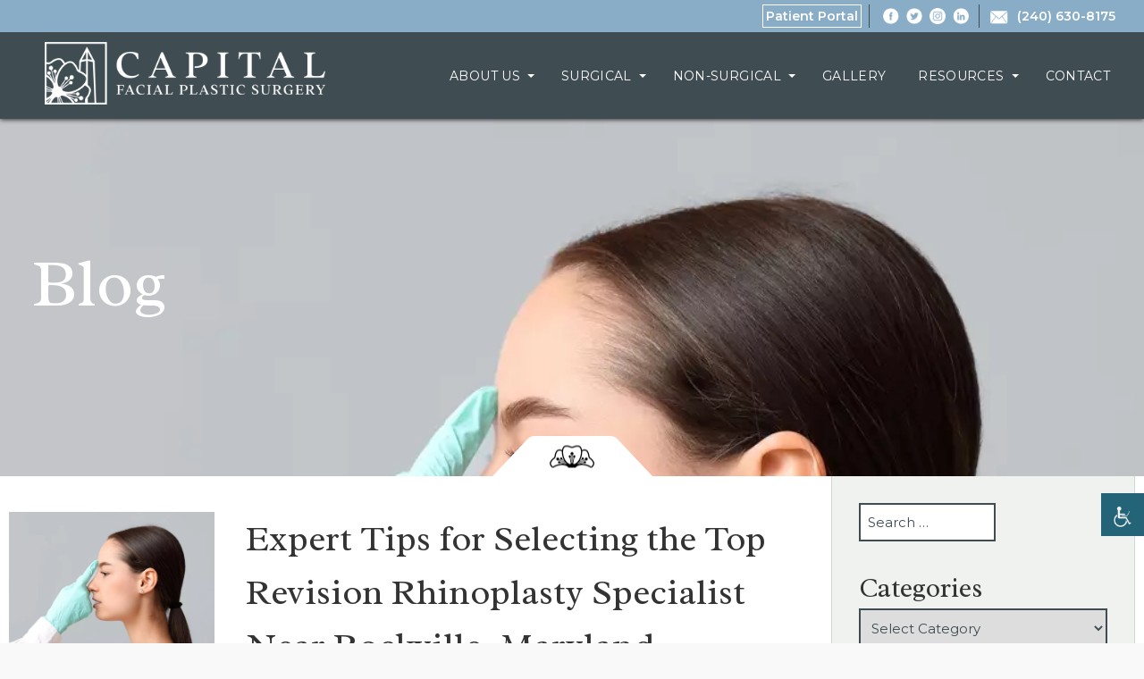

--- FILE ---
content_type: text/html; charset=UTF-8
request_url: https://www.capitalfps.com/tag/expert-tips-for-selecting-the-top-revision-rhinoplasty-specialist-near-rockville-md/
body_size: 16167
content:

<!DOCTYPE html>
<html lang="en-US">
<head>
	<meta http-equiv="Content-Type" content="text/html; charset=UTF-8" />
	<meta name="viewport" content="width=device-width, initial-scale=1.0, user-scalable=0">

	<link rel="profile" href="http://gmpg.org/xfn/11" />
	<link rel="pingback" href="https://www.capitalfps.com/xmlrpc.php" />

	<meta name='robots' content='index, follow, max-image-preview:large, max-snippet:-1, max-video-preview:-1' />

	<!-- This site is optimized with the Yoast SEO plugin v20.1 - https://yoast.com/wordpress/plugins/seo/ -->
	<title>Expert Tips for Selecting the Top Revision Rhinoplasty Specialist Near Rockville MD Archives | Chevy Chase, MD | Capital Facial Plastic Surgery</title>
	<link rel="canonical" href="https://www.capitalfps.com/tag/expert-tips-for-selecting-the-top-revision-rhinoplasty-specialist-near-rockville-md/" />
	<meta property="og:locale" content="en_US" />
	<meta property="og:type" content="article" />
	<meta property="og:title" content="Expert Tips for Selecting the Top Revision Rhinoplasty Specialist Near Rockville MD Archives | Chevy Chase, MD | Capital Facial Plastic Surgery" />
	<meta property="og:url" content="https://www.capitalfps.com/tag/expert-tips-for-selecting-the-top-revision-rhinoplasty-specialist-near-rockville-md/" />
	<meta property="og:site_name" content="Chevy Chase, MD | Capital Facial Plastic Surgery" />
	<meta name="twitter:card" content="summary_large_image" />
	<meta name="twitter:site" content="@CapitalFps" />
	<script type="application/ld+json" class="yoast-schema-graph">{"@context":"https://schema.org","@graph":[{"@type":"CollectionPage","@id":"https://www.capitalfps.com/tag/expert-tips-for-selecting-the-top-revision-rhinoplasty-specialist-near-rockville-md/","url":"https://www.capitalfps.com/tag/expert-tips-for-selecting-the-top-revision-rhinoplasty-specialist-near-rockville-md/","name":"Expert Tips for Selecting the Top Revision Rhinoplasty Specialist Near Rockville MD Archives | Chevy Chase, MD | Capital Facial Plastic Surgery","isPartOf":{"@id":"https://www.capitalfps.com/#website"},"primaryImageOfPage":{"@id":"https://www.capitalfps.com/tag/expert-tips-for-selecting-the-top-revision-rhinoplasty-specialist-near-rockville-md/#primaryimage"},"image":{"@id":"https://www.capitalfps.com/tag/expert-tips-for-selecting-the-top-revision-rhinoplasty-specialist-near-rockville-md/#primaryimage"},"thumbnailUrl":"https://www.capitalfps.com/wp-content/uploads/2024/06/shutterstock_2440233897.jpg","breadcrumb":{"@id":"https://www.capitalfps.com/tag/expert-tips-for-selecting-the-top-revision-rhinoplasty-specialist-near-rockville-md/#breadcrumb"},"inLanguage":"en-US"},{"@type":"ImageObject","inLanguage":"en-US","@id":"https://www.capitalfps.com/tag/expert-tips-for-selecting-the-top-revision-rhinoplasty-specialist-near-rockville-md/#primaryimage","url":"https://www.capitalfps.com/wp-content/uploads/2024/06/shutterstock_2440233897.jpg","contentUrl":"https://www.capitalfps.com/wp-content/uploads/2024/06/shutterstock_2440233897.jpg","width":1000,"height":667,"caption":"Expert Tips for Selecting the Top Revision Rhinoplasty Specialist Near Rockville, Maryland"},{"@type":"BreadcrumbList","@id":"https://www.capitalfps.com/tag/expert-tips-for-selecting-the-top-revision-rhinoplasty-specialist-near-rockville-md/#breadcrumb","itemListElement":[{"@type":"ListItem","position":1,"name":"Home","item":"https://www.capitalfps.com/"},{"@type":"ListItem","position":2,"name":"Expert Tips for Selecting the Top Revision Rhinoplasty Specialist Near Rockville MD"}]},{"@type":"WebSite","@id":"https://www.capitalfps.com/#website","url":"https://www.capitalfps.com/","name":"Chevy Chase, MD | Capital Facial Plastic Surgery","description":"Dr. Adam Singleton","potentialAction":[{"@type":"SearchAction","target":{"@type":"EntryPoint","urlTemplate":"https://www.capitalfps.com/?s={search_term_string}"},"query-input":"required name=search_term_string"}],"inLanguage":"en-US"}]}</script>
	<!-- / Yoast SEO plugin. -->


<link rel='dns-prefetch' href='//www.capitalfps.com' />
<link rel='dns-prefetch' href='//www.google.com' />
<link rel='dns-prefetch' href='//maps.googleapis.com' />
<link rel='dns-prefetch' href='//fonts.googleapis.com' />
<link rel='dns-prefetch' href='//s.w.org' />
<link rel="alternate" type="application/rss+xml" title="Chevy Chase, MD | Capital Facial Plastic Surgery &raquo; Feed" href="https://www.capitalfps.com/feed/" />
<link rel="alternate" type="application/rss+xml" title="Chevy Chase, MD | Capital Facial Plastic Surgery &raquo; Expert Tips for Selecting the Top Revision Rhinoplasty Specialist Near Rockville MD Tag Feed" href="https://www.capitalfps.com/tag/expert-tips-for-selecting-the-top-revision-rhinoplasty-specialist-near-rockville-md/feed/" />
<link rel="shortcut icon" href="https://www.capitalfps.com/wp-content/themes/capital-facial/dist/images/favicon.ico?ver=1539191376" />
<script type="text/javascript">
window._wpemojiSettings = {"baseUrl":"https:\/\/s.w.org\/images\/core\/emoji\/14.0.0\/72x72\/","ext":".png","svgUrl":"https:\/\/s.w.org\/images\/core\/emoji\/14.0.0\/svg\/","svgExt":".svg","source":{"concatemoji":"https:\/\/www.capitalfps.com\/wp-includes\/js\/wp-emoji-release.min.js?ver=6.0.11"}};
/*! This file is auto-generated */
!function(e,a,t){var n,r,o,i=a.createElement("canvas"),p=i.getContext&&i.getContext("2d");function s(e,t){var a=String.fromCharCode,e=(p.clearRect(0,0,i.width,i.height),p.fillText(a.apply(this,e),0,0),i.toDataURL());return p.clearRect(0,0,i.width,i.height),p.fillText(a.apply(this,t),0,0),e===i.toDataURL()}function c(e){var t=a.createElement("script");t.src=e,t.defer=t.type="text/javascript",a.getElementsByTagName("head")[0].appendChild(t)}for(o=Array("flag","emoji"),t.supports={everything:!0,everythingExceptFlag:!0},r=0;r<o.length;r++)t.supports[o[r]]=function(e){if(!p||!p.fillText)return!1;switch(p.textBaseline="top",p.font="600 32px Arial",e){case"flag":return s([127987,65039,8205,9895,65039],[127987,65039,8203,9895,65039])?!1:!s([55356,56826,55356,56819],[55356,56826,8203,55356,56819])&&!s([55356,57332,56128,56423,56128,56418,56128,56421,56128,56430,56128,56423,56128,56447],[55356,57332,8203,56128,56423,8203,56128,56418,8203,56128,56421,8203,56128,56430,8203,56128,56423,8203,56128,56447]);case"emoji":return!s([129777,127995,8205,129778,127999],[129777,127995,8203,129778,127999])}return!1}(o[r]),t.supports.everything=t.supports.everything&&t.supports[o[r]],"flag"!==o[r]&&(t.supports.everythingExceptFlag=t.supports.everythingExceptFlag&&t.supports[o[r]]);t.supports.everythingExceptFlag=t.supports.everythingExceptFlag&&!t.supports.flag,t.DOMReady=!1,t.readyCallback=function(){t.DOMReady=!0},t.supports.everything||(n=function(){t.readyCallback()},a.addEventListener?(a.addEventListener("DOMContentLoaded",n,!1),e.addEventListener("load",n,!1)):(e.attachEvent("onload",n),a.attachEvent("onreadystatechange",function(){"complete"===a.readyState&&t.readyCallback()})),(e=t.source||{}).concatemoji?c(e.concatemoji):e.wpemoji&&e.twemoji&&(c(e.twemoji),c(e.wpemoji)))}(window,document,window._wpemojiSettings);
</script>
<style type="text/css">
img.wp-smiley,
img.emoji {
	display: inline !important;
	border: none !important;
	box-shadow: none !important;
	height: 1em !important;
	width: 1em !important;
	margin: 0 0.07em !important;
	vertical-align: -0.1em !important;
	background: none !important;
	padding: 0 !important;
}
</style>
	<link rel='stylesheet' id='wp-block-library-css'  href='https://www.capitalfps.com/wp-includes/css/dist/block-library/style.min.css?ver=6.0.11' type='text/css' media='all' />
<style id='global-styles-inline-css' type='text/css'>
body{--wp--preset--color--black: #000000;--wp--preset--color--cyan-bluish-gray: #abb8c3;--wp--preset--color--white: #ffffff;--wp--preset--color--pale-pink: #f78da7;--wp--preset--color--vivid-red: #cf2e2e;--wp--preset--color--luminous-vivid-orange: #ff6900;--wp--preset--color--luminous-vivid-amber: #fcb900;--wp--preset--color--light-green-cyan: #7bdcb5;--wp--preset--color--vivid-green-cyan: #00d084;--wp--preset--color--pale-cyan-blue: #8ed1fc;--wp--preset--color--vivid-cyan-blue: #0693e3;--wp--preset--color--vivid-purple: #9b51e0;--wp--preset--gradient--vivid-cyan-blue-to-vivid-purple: linear-gradient(135deg,rgba(6,147,227,1) 0%,rgb(155,81,224) 100%);--wp--preset--gradient--light-green-cyan-to-vivid-green-cyan: linear-gradient(135deg,rgb(122,220,180) 0%,rgb(0,208,130) 100%);--wp--preset--gradient--luminous-vivid-amber-to-luminous-vivid-orange: linear-gradient(135deg,rgba(252,185,0,1) 0%,rgba(255,105,0,1) 100%);--wp--preset--gradient--luminous-vivid-orange-to-vivid-red: linear-gradient(135deg,rgba(255,105,0,1) 0%,rgb(207,46,46) 100%);--wp--preset--gradient--very-light-gray-to-cyan-bluish-gray: linear-gradient(135deg,rgb(238,238,238) 0%,rgb(169,184,195) 100%);--wp--preset--gradient--cool-to-warm-spectrum: linear-gradient(135deg,rgb(74,234,220) 0%,rgb(151,120,209) 20%,rgb(207,42,186) 40%,rgb(238,44,130) 60%,rgb(251,105,98) 80%,rgb(254,248,76) 100%);--wp--preset--gradient--blush-light-purple: linear-gradient(135deg,rgb(255,206,236) 0%,rgb(152,150,240) 100%);--wp--preset--gradient--blush-bordeaux: linear-gradient(135deg,rgb(254,205,165) 0%,rgb(254,45,45) 50%,rgb(107,0,62) 100%);--wp--preset--gradient--luminous-dusk: linear-gradient(135deg,rgb(255,203,112) 0%,rgb(199,81,192) 50%,rgb(65,88,208) 100%);--wp--preset--gradient--pale-ocean: linear-gradient(135deg,rgb(255,245,203) 0%,rgb(182,227,212) 50%,rgb(51,167,181) 100%);--wp--preset--gradient--electric-grass: linear-gradient(135deg,rgb(202,248,128) 0%,rgb(113,206,126) 100%);--wp--preset--gradient--midnight: linear-gradient(135deg,rgb(2,3,129) 0%,rgb(40,116,252) 100%);--wp--preset--duotone--dark-grayscale: url('#wp-duotone-dark-grayscale');--wp--preset--duotone--grayscale: url('#wp-duotone-grayscale');--wp--preset--duotone--purple-yellow: url('#wp-duotone-purple-yellow');--wp--preset--duotone--blue-red: url('#wp-duotone-blue-red');--wp--preset--duotone--midnight: url('#wp-duotone-midnight');--wp--preset--duotone--magenta-yellow: url('#wp-duotone-magenta-yellow');--wp--preset--duotone--purple-green: url('#wp-duotone-purple-green');--wp--preset--duotone--blue-orange: url('#wp-duotone-blue-orange');--wp--preset--font-size--small: 13px;--wp--preset--font-size--medium: 20px;--wp--preset--font-size--large: 36px;--wp--preset--font-size--x-large: 42px;}.has-black-color{color: var(--wp--preset--color--black) !important;}.has-cyan-bluish-gray-color{color: var(--wp--preset--color--cyan-bluish-gray) !important;}.has-white-color{color: var(--wp--preset--color--white) !important;}.has-pale-pink-color{color: var(--wp--preset--color--pale-pink) !important;}.has-vivid-red-color{color: var(--wp--preset--color--vivid-red) !important;}.has-luminous-vivid-orange-color{color: var(--wp--preset--color--luminous-vivid-orange) !important;}.has-luminous-vivid-amber-color{color: var(--wp--preset--color--luminous-vivid-amber) !important;}.has-light-green-cyan-color{color: var(--wp--preset--color--light-green-cyan) !important;}.has-vivid-green-cyan-color{color: var(--wp--preset--color--vivid-green-cyan) !important;}.has-pale-cyan-blue-color{color: var(--wp--preset--color--pale-cyan-blue) !important;}.has-vivid-cyan-blue-color{color: var(--wp--preset--color--vivid-cyan-blue) !important;}.has-vivid-purple-color{color: var(--wp--preset--color--vivid-purple) !important;}.has-black-background-color{background-color: var(--wp--preset--color--black) !important;}.has-cyan-bluish-gray-background-color{background-color: var(--wp--preset--color--cyan-bluish-gray) !important;}.has-white-background-color{background-color: var(--wp--preset--color--white) !important;}.has-pale-pink-background-color{background-color: var(--wp--preset--color--pale-pink) !important;}.has-vivid-red-background-color{background-color: var(--wp--preset--color--vivid-red) !important;}.has-luminous-vivid-orange-background-color{background-color: var(--wp--preset--color--luminous-vivid-orange) !important;}.has-luminous-vivid-amber-background-color{background-color: var(--wp--preset--color--luminous-vivid-amber) !important;}.has-light-green-cyan-background-color{background-color: var(--wp--preset--color--light-green-cyan) !important;}.has-vivid-green-cyan-background-color{background-color: var(--wp--preset--color--vivid-green-cyan) !important;}.has-pale-cyan-blue-background-color{background-color: var(--wp--preset--color--pale-cyan-blue) !important;}.has-vivid-cyan-blue-background-color{background-color: var(--wp--preset--color--vivid-cyan-blue) !important;}.has-vivid-purple-background-color{background-color: var(--wp--preset--color--vivid-purple) !important;}.has-black-border-color{border-color: var(--wp--preset--color--black) !important;}.has-cyan-bluish-gray-border-color{border-color: var(--wp--preset--color--cyan-bluish-gray) !important;}.has-white-border-color{border-color: var(--wp--preset--color--white) !important;}.has-pale-pink-border-color{border-color: var(--wp--preset--color--pale-pink) !important;}.has-vivid-red-border-color{border-color: var(--wp--preset--color--vivid-red) !important;}.has-luminous-vivid-orange-border-color{border-color: var(--wp--preset--color--luminous-vivid-orange) !important;}.has-luminous-vivid-amber-border-color{border-color: var(--wp--preset--color--luminous-vivid-amber) !important;}.has-light-green-cyan-border-color{border-color: var(--wp--preset--color--light-green-cyan) !important;}.has-vivid-green-cyan-border-color{border-color: var(--wp--preset--color--vivid-green-cyan) !important;}.has-pale-cyan-blue-border-color{border-color: var(--wp--preset--color--pale-cyan-blue) !important;}.has-vivid-cyan-blue-border-color{border-color: var(--wp--preset--color--vivid-cyan-blue) !important;}.has-vivid-purple-border-color{border-color: var(--wp--preset--color--vivid-purple) !important;}.has-vivid-cyan-blue-to-vivid-purple-gradient-background{background: var(--wp--preset--gradient--vivid-cyan-blue-to-vivid-purple) !important;}.has-light-green-cyan-to-vivid-green-cyan-gradient-background{background: var(--wp--preset--gradient--light-green-cyan-to-vivid-green-cyan) !important;}.has-luminous-vivid-amber-to-luminous-vivid-orange-gradient-background{background: var(--wp--preset--gradient--luminous-vivid-amber-to-luminous-vivid-orange) !important;}.has-luminous-vivid-orange-to-vivid-red-gradient-background{background: var(--wp--preset--gradient--luminous-vivid-orange-to-vivid-red) !important;}.has-very-light-gray-to-cyan-bluish-gray-gradient-background{background: var(--wp--preset--gradient--very-light-gray-to-cyan-bluish-gray) !important;}.has-cool-to-warm-spectrum-gradient-background{background: var(--wp--preset--gradient--cool-to-warm-spectrum) !important;}.has-blush-light-purple-gradient-background{background: var(--wp--preset--gradient--blush-light-purple) !important;}.has-blush-bordeaux-gradient-background{background: var(--wp--preset--gradient--blush-bordeaux) !important;}.has-luminous-dusk-gradient-background{background: var(--wp--preset--gradient--luminous-dusk) !important;}.has-pale-ocean-gradient-background{background: var(--wp--preset--gradient--pale-ocean) !important;}.has-electric-grass-gradient-background{background: var(--wp--preset--gradient--electric-grass) !important;}.has-midnight-gradient-background{background: var(--wp--preset--gradient--midnight) !important;}.has-small-font-size{font-size: var(--wp--preset--font-size--small) !important;}.has-medium-font-size{font-size: var(--wp--preset--font-size--medium) !important;}.has-large-font-size{font-size: var(--wp--preset--font-size--large) !important;}.has-x-large-font-size{font-size: var(--wp--preset--font-size--x-large) !important;}
</style>
<link rel='stylesheet' id='contact-form-7-css'  href='https://www.capitalfps.com/wp-content/plugins/contact-form-7/includes/css/styles.css?ver=5.1.6' type='text/css' media='all' />
<link rel='stylesheet' id='wpah-front-styles-css'  href='https://www.capitalfps.com/wp-content/plugins/wp-accessibility-helper/assets/css/wp-accessibility-helper.min.css?ver=0.5.9.4' type='text/css' media='all' />
<link rel='stylesheet' id='wppopups-base-css'  href='https://www.capitalfps.com/wp-content/plugins/wp-popups-lite/src/assets/css/wppopups-base.css?ver=2.2.0.2' type='text/css' media='all' />
<link rel='stylesheet' id='theme-google-fonts-css'  href='//fonts.googleapis.com/css?family=Montserrat%3A300%2C300i%2C400%2C400i%2C600%2C600i%7CRadley&#038;ver=6.0.11' type='text/css' media='all' />
<link rel='stylesheet' id='theme-css-bundle-css'  href='https://www.capitalfps.com/wp-content/themes/capital-facial/dist/css/bundle-f6a25b1177.css?ver=6.0.11' type='text/css' media='all' />
<link rel='stylesheet' id='theme-styles-css'  href='https://www.capitalfps.com/wp-content/themes/capital-facial/style.css?ver=1539202386' type='text/css' media='all' />
<script type='text/javascript' src='https://www.capitalfps.com/wp-includes/js/jquery/jquery.min.js?ver=3.6.0' id='jquery-core-js'></script>
<script type='text/javascript' src='https://www.capitalfps.com/wp-includes/js/jquery/jquery-migrate.min.js?ver=3.3.2' id='jquery-migrate-js'></script>
<script type='text/javascript' src='//maps.googleapis.com/maps/api/js?v=3.31&#038;key=AIzaSyB868-3Dygb5Rc13JzU_ghFNznsulf6AEI&#038;sensor=false&#038;language=en&#038;ver=6.0.11' id='theme-google-map-js'></script>
<link rel="https://api.w.org/" href="https://www.capitalfps.com/wp-json/" /><link rel="alternate" type="application/json" href="https://www.capitalfps.com/wp-json/wp/v2/tags/251" /><link rel="EditURI" type="application/rsd+xml" title="RSD" href="https://www.capitalfps.com/xmlrpc.php?rsd" />
<link rel="wlwmanifest" type="application/wlwmanifest+xml" href="https://www.capitalfps.com/wp-includes/wlwmanifest.xml" /> 
<style type='text/css'> .ae_data .elementor-editor-element-setting {
            display:none !important;
            }
            </style><link rel="apple-touch-icon" sizes="180x180" href="/wp-content/uploads/fbrfg/apple-touch-icon.png">
<link rel="icon" type="image/png" sizes="32x32" href="/wp-content/uploads/fbrfg/favicon-32x32.png">
<link rel="icon" type="image/png" sizes="16x16" href="/wp-content/uploads/fbrfg/favicon-16x16.png">
<link rel="manifest" href="/wp-content/uploads/fbrfg/site.webmanifest">
<link rel="mask-icon" href="/wp-content/uploads/fbrfg/safari-pinned-tab.svg" color="#3f4c52">
<link rel="shortcut icon" href="/wp-content/uploads/fbrfg/favicon.ico">
<meta name="msapplication-TileColor" content="#ffffff">
<meta name="msapplication-config" content="/wp-content/uploads/fbrfg/browserconfig.xml">
<meta name="theme-color" content="#ffffff"><div style="position: fixed;vertical-align:center;" onclick="javascript:openNewWindow();" id="chatbutton" onmouseover="hover_button(this);" onmouseout="unhover_button(this);"></div><div id="slideDiv" style="position: fixed;width:300px;"></div><script type="text/javascript">
var _owcss = _owcss || [];
_owcss.push(["site_url", "https://www.boomchatweb.com/"]);
_owcss.push(["client_id", "DzoVY54pcOSAnu02xIyCKjNhqtAM27Tl4X2RtAaiNdg="]);
(function(){
var owc = document.createElement("script");
owc.type = "text/javascript";
owc.async = true;
owc.src = ('https:'==document.location.protocol?'https://':'http://')+"www.boomchatweb.com/chat/common_slide.js";
var s = document.getElementsByTagName("script")[0];
s.parentNode.insertBefore(owc, s); })();
</script><script type="text/javascript" > var track = new Image(); track.src=('https:'==document.location.protocol?'https://':'http://')+"www.boomchatweb.com/?page=track_visitor&client_id=DzoVY54pcOSAnu02xIyCKjNhqtAM27Tl4X2RtAaiNdg="; </script><meta name="author" content="Dr. Adam Singleton">

<!-- Google Tag Manager -->
<script>(function(w,d,s,l,i){w[l]=w[l]||[];w[l].push({'gtm.start':
new Date().getTime(),event:'gtm.js'});var f=d.getElementsByTagName(s)[0],
j=d.createElement(s),dl=l!='dataLayer'?'&l='+l:'';j.async=true;j.src=
'https://www.googletagmanager.com/gtm.js?id='+i+dl;f.parentNode.insertBefore(j,f);
})(window,document,'script','dataLayer','GTM-T8T2D37');</script>
<!-- End Google Tag Manager -->

<!-- Global site tag (gtag.js) - Google Ads: 10782081208 --> <script async src="https://www.googletagmanager.com/gtag/js?id=AW-10782081208"></script> <script> window.dataLayer = window.dataLayer || []; function gtag(){dataLayer.push(arguments);} gtag('js', new Date()); gtag('config', 'AW-10782081208'); </script>		<style type="text/css" id="wp-custom-css">
			.cf-left {
    width: 48.9%;
    float: left;
	margin-bottom: 5px;
}

.page-id-289 .intro__content h1 {visibility:hidden;}

.cf-right {
    width: 48.9%;
    float: right;
		margin-bottom: 5px;

}
.cf-left select,
.cf-right select,
.cf-left input,
.cf-right input {
	width: 100%;
	padding: 10px;
	font-size: 16px;
	border: solid 1px #222;
}

.cf-wrap textarea {
	width: 100%;
	padding: 10px;
	font-size: 16px;
	border: solid 1px #222;	
}

.cf-wrap .mllist {
	margin: auto;
	display: block;
	text-align: center;
}

.cf-wrap input.wpcf7-form-control.wpcf7-submit {
    font-size: 16px;
    border: solid 2px #89adc7;
    background-color: #89adc7;
    color: #fff;
    font-weight: bold;
    padding: 20px;
    margin: auto;
    display: block;
    text-align: center;
    text-transform: uppercase;
		transition: 100ms;
}

.cf-wrap input.wpcf7-form-control.wpcf7-submit:hover {
    font-size: 16px;
    border: solid 2px #89adc7;
    background-color: #fff;
		color: #89adc7;
}

.widget .cf-left,
.widget .cf-right {
	float: none;
	width: 100%;
}

.widget .cf-wrap .mllist {
	margin: auto;
	display: inline-block;
	text-align: left;
}

.widget .cf-wrap input.wpcf7-form-control.wpcf7-submit {
	margin: 0;
}

.section-contact .cf-wrap {
    color: #222;
}

.section-contact .cf-wrap .mllist {
	    color: #fff;
}

a.covid-btn {
    font-style: normal;
    text-decoration: none;
    display: inline-block;
    background: #ff0000;
    padding: 10px 15px;
    font-size: 14px;
    font-weight: 900;
    border-radius: 3px;
    box-shadow: 0px 1px 2px rgba(0, 0, 0, 0.1);
    text-shadow: 0px 1px 2px rgba(0, 0, 0, 0.9);
    border-top: solid 1px #ffaaaa;
    border-bottom: solid 1px #420505;
		margin-right: 10px;
	    background: #333;
    border-top: solid 1px #ccc;
    border-bottom: solid 1px #000;	
}

a.covid-btn.consult {
    background: #333;
    border-top: solid 1px #ccc;
    border-bottom: solid 1px #000;	
}


.intro .intro__image {
    height: 580px;
}

.intro .intro__image {
    background-position: top center;
    background-size:  cover;
		background-repeat: no-repeat;
}

.home .intro .intro__content-inner {
    color: #000;
    background: #fff;
    padding: 20px;
    box-shadow: 0 20px 20px rgba(0, 0, 0, 0.3);
}

.home .intro .intro__content-inner a {
	color: #fff;
}

.gallery_post_type {
    max-width: 800px;
    margin:10px 0;
}

.gallery__carousel--item {
    max-width: 20%;
}

.facelift .section__image {
	background-color: #f0f0f0;
}

.facelift .section__content-inner {
    margin-left: 0;
    padding-left: 210px;
    padding-right: 0;
		color: #fff;
}

.facelift .btn--transparent {
    background: transparent;
    border-color: #eee;
    color: #eee;
}

button.aicon_link {
    width: 57px;
    height: 57px;
    padding: 8px 4px 8px 12px;
    margin: 0;
    border: 0 !important;
    cursor: pointer;
    top: 90px;
    background-color: #256478 !important;
}

body button.aicon_link {
    bottom: 120px !important;
		top: auto;
}

.gallery_post_type {
    margin: 10px auto;
}

.post .elementor-widget-theme-post-content ul li {
    list-style-type: disc !important ;
    margin: 10px 0 10px 30px;
}

.grecaptcha-badge { visibility:hidden;}

.page-id-4553 header.header {
    display: none;
}

.page-id-4553 .wrapper {
    padding-top: 0;
}

.wpcf7-list-item.first.last {
    background-color: #fff;
    padding: 2px 3px;
}

@media (max-width: 480px){.elementor-element-7156b4b .elementor-col-33{margin-top:500px;}.elementor-element-7156b4b{background-position:-550px 0px !important;}.articles--loop .article{display:block !important;}.article__image{width:100% !important;display:block !important;}.article__main-inner-wrapper{width:100% !important;display:block !important;}.content{margin-top:50px;}}
@media (min-width: 481px) and (max-width: 767px) {.elementor-element-7156b4b .elementor-col-33{margin-top:500px;}.articles--loop .article{display:block !important;}.article__image{width:100% !important;display:block !important;}.article__main-inner-wrapper{width:100% !important;display:block !important;}.content{margin-top:50px;}}


.page-id-197 .intro__image {background-image: url(https://www.capitalfps.com/wp-content/uploads/2025/04/mini-facelift-surgeons-bethesda-potomac.png) !important;}

.postid-42002 .intro__image {background-image: url(https://www.capitalfps.com/wp-content/uploads/2025/04/mini-facelift-surgeons-bethesda-potomac.png) !important;}

.page-id-1624 .intro__image {background-image: url(https://www.capitalfps.com/wp-content/uploads/2025/04/ipl-photofacial.png) !important;}

.page-id-202 .intro__image {background-image: url(https://www.capitalfps.com/wp-content/uploads/2025/04/face-lift.png) !important;}

.page-id-204 .intro__image {background-image: url(https://www.capitalfps.com/wp-content/uploads/2025/04/neck.png) !important;}

.page-id-195 .intro__image {background-image: url(https://www.capitalfps.com/wp-content/uploads/2025/04/surgical.png) !important;}

.page-id-221 .intro__image {background-image: url(https://www.capitalfps.com/wp-content/uploads/2025/04/non-surgical.png) !important;}

.page-id-2461 .intro__image {background-image: url(https://www.capitalfps.com/wp-content/uploads/2025/04/facetite.png) !important;}

.page-id-2463 .intro__image {background-image: url(https://www.capitalfps.com/wp-content/uploads/2025/04/microneedling.png) !important;}

.article--single div img{display:none;}

.single-gallery_post_type .article--single div img {
    display: block;
}
		</style>
		<noscript><style id="rocket-lazyload-nojs-css">.rll-youtube-player, [data-lazy-src]{display:none !important;}</style></noscript></head>
<body class="archive tag tag-expert-tips-for-selecting-the-top-revision-rhinoplasty-specialist-near-rockville-md tag-251 chrome osx wp-accessibility-helper accessibility-contrast_mode_on wah_fstype_rem accessibility-underline-setup accessibility-location-right elementor-default elementor-kit-10877">
<!-- Google Tag Manager (noscript) -->
<noscript><iframe src="https://www.googletagmanager.com/ns.html?id=GTM-T8T2D37"
height="0" width="0" style="display:none;visibility:hidden"></iframe></noscript>
<!-- End Google Tag Manager (noscript) -->

<!--script type="text/javascript" src="//cdn.callrail.com/companies/483296332/a225eafff0ed6569a925/12/swap.js"></script--> 


<div class="wrapper">
	<header class="header">
        <div class="bar">
            <div class="shell">
                
          <div class="header__button">
        <a href="https://www.remedly.com/patient-login/65514" target="_blank">Patient Portal</a>
      </div>
    
<div class="socials">
	<ul>
					<li>
				<a href="https://www.facebook.com/Capital-Facial-Plastic-Surgery-1795969003785373/" target="_blank"><img src="https://www.capitalfps.com/wp-content/themes/capital-facial/resources/images/ico-facebook.png"></a>
			</li>
		
                    <li>
                <a href="https://twitter.com/CapitalFps" target="_blank"><img src="https://www.capitalfps.com/wp-content/themes/capital-facial/resources/images/ico-twitter.png"></a>
            </li>
        
                    <li>
                <a href="https://www.instagram.com/dradamsingleton" target="_blank"><img src="https://www.capitalfps.com/wp-content/themes/capital-facial/resources/images/ico-instagram.png"></a>
            </li>
        
		
					<li>
				<a href="https://www.linkedin.com/company/capital-facial-plastic-surgery/" target="_blank"><img src="https://www.capitalfps.com/wp-content/themes/capital-facial/resources/images/ico-linkedin.png"></a>
			</li>
			</ul>
</div><!-- /.socials -->

    <a href="https://www.capitalfps.com/contact/" class="contact-link"><img src="https://www.capitalfps.com/wp-content/themes/capital-facial/resources/images/ico-envelope@2x.png" width="20" height="15" alt=""></a>

    <a class="call-link" href="tel:+1-240-630-8175"><span class="tel">(240) 630-8175</span></a>            </div><!-- /.shell -->
        </div><!-- /.bar -->

        <div class="main-header">
    		<div class="shell">
    			<a href="https://www.capitalfps.com/" class="logo">Chevy Chase, MD | Capital Facial Plastic Surgery</a>

    			<div class="mobile-nav-bar">
    <nav class="mobile-nav"><ul id="menu-mobile-nav-bar" class="menu"><li id="menu-item-992" class="menu-item menu-item-type-custom menu-item-object-custom menu-item-992"><a href="tel:+1-(240)-630-8175"><i class="icon-phone"></i> <span>Contact</span></a></li>
<li id="menu-item-795" class="menu-item menu-item-type-post_type menu-item-object-page menu-item-795"><a href="https://www.capitalfps.com/gallery/"><i class="icon-images"></i> <span>Gallery</span></a></li>
</ul></nav>    
    <a href="#" class="nav-trigger">
        <span class="hamburger">
        	<span></span>
        	<span></span>
        	<span></span>
        </span>

        <span>Menu</span>
    </a>
</div>


<nav class="nav">
<a href="#" class="btn-close"><span>Close</span></a>
<ul id="menu-main-menu" class="menu"><li id="menu-item-230" class="menu-item menu-item-type-post_type menu-item-object-page menu-item-has-children menu-item-230"><a href="https://www.capitalfps.com/about-dr-singleton/">About Us</a>
<ul class="sub-menu">
	<li id="menu-item-231" class="menu-item menu-item-type-post_type menu-item-object-page menu-item-231"><a href="https://www.capitalfps.com/about-dr-singleton/">About Dr. Singleton</a></li>
	<li id="menu-item-849" class="menu-item menu-item-type-post_type menu-item-object-page menu-item-849"><a href="https://www.capitalfps.com/contact/directions/">Directions</a></li>
	<li id="menu-item-386" class="menu-item menu-item-type-post_type menu-item-object-page menu-item-386"><a href="https://www.capitalfps.com/about-dr-singleton/meet-the-staff/">Meet the Staff</a></li>
	<li id="menu-item-387" class="menu-item menu-item-type-post_type menu-item-object-page menu-item-387"><a href="https://www.capitalfps.com/about-dr-singleton/our-office/">Our Office</a></li>
	<li id="menu-item-388" class="menu-item menu-item-type-post_type menu-item-object-page menu-item-388"><a href="https://www.capitalfps.com/about-dr-singleton/testimonials/">Testimonials</a></li>
</ul>
</li>
<li id="menu-item-236" class="menu-item menu-item-type-post_type menu-item-object-page menu-item-has-children menu-item-236"><a href="https://www.capitalfps.com/surgical/">Surgical</a>
<ul class="sub-menu">
	<li id="menu-item-213" class="menu-item menu-item-type-post_type menu-item-object-page menu-item-has-children menu-item-213"><a href="https://www.capitalfps.com/surgical/face/">Face</a>
	<ul class="sub-menu">
		<li id="menu-item-24451" class="menu-item menu-item-type-post_type menu-item-object-page menu-item-24451"><a href="https://www.capitalfps.com/surgical/face/deep-plane-facelift-chevy-chase-maryland/">Deep Plane Facelift</a></li>
		<li id="menu-item-400" class="menu-item menu-item-type-post_type menu-item-object-page menu-item-400"><a href="https://www.capitalfps.com/surgical/face/facelift/">Facelift</a></li>
		<li id="menu-item-403" class="menu-item menu-item-type-post_type menu-item-object-page menu-item-403"><a href="https://www.capitalfps.com/surgical/face/mini-facelift/">Mini-Facelift for Women and Men</a></li>
		<li id="menu-item-401" class="menu-item menu-item-type-post_type menu-item-object-page menu-item-401"><a href="https://www.capitalfps.com/surgical/face/fat-transfer/">Fat Transfer Procedure</a></li>
		<li id="menu-item-1055" class="menu-item menu-item-type-post_type menu-item-object-page menu-item-1055"><a href="https://www.capitalfps.com/surgical/face/reconstructive-facial-surgery/">Reconstructive Facial Surgery</a></li>
		<li id="menu-item-399" class="menu-item menu-item-type-post_type menu-item-object-page menu-item-399"><a href="https://www.capitalfps.com/surgical/face/chin-augmentation/">Chin Augmentation</a></li>
		<li id="menu-item-402" class="menu-item menu-item-type-post_type menu-item-object-page menu-item-402"><a href="https://www.capitalfps.com/surgical/face/lip-augmentation/">Lip Augmentation</a></li>
	</ul>
</li>
	<li id="menu-item-214" class="menu-item menu-item-type-post_type menu-item-object-page menu-item-has-children menu-item-214"><a href="https://www.capitalfps.com/surgical/nose/">Nose</a>
	<ul class="sub-menu">
		<li id="menu-item-25305" class="menu-item menu-item-type-post_type menu-item-object-page menu-item-25305"><a href="https://www.capitalfps.com/surgical/face/ethnic-rhinoplasty-in-chevy-chase-maryland/">Ethnic Rhinoplasty</a></li>
		<li id="menu-item-215" class="menu-item menu-item-type-post_type menu-item-object-page menu-item-215"><a href="https://www.capitalfps.com/surgical/nose/rhinoplasty/">Rhinoplasty</a></li>
		<li id="menu-item-406" class="menu-item menu-item-type-post_type menu-item-object-page menu-item-406"><a href="https://www.capitalfps.com/surgical/nose/revision-rhinoplasty/">Revision Rhinoplasty</a></li>
		<li id="menu-item-31860" class="menu-item menu-item-type-post_type menu-item-object-page menu-item-31860"><a href="https://www.capitalfps.com/surgical/face/teenage-rhinoplasty-chevy-chase-maryland/">Teenage Rhinoplasty</a></li>
	</ul>
</li>
	<li id="menu-item-212" class="menu-item menu-item-type-post_type menu-item-object-page menu-item-has-children menu-item-212"><a href="https://www.capitalfps.com/surgical/neck/">Neck</a>
	<ul class="sub-menu">
		<li id="menu-item-404" class="menu-item menu-item-type-post_type menu-item-object-page menu-item-404"><a href="https://www.capitalfps.com/surgical/neck/neck-lift/">Neck Lift</a></li>
		<li id="menu-item-405" class="menu-item menu-item-type-post_type menu-item-object-page menu-item-405"><a href="https://www.capitalfps.com/surgical/neck/neck-liposuction/">Neck Liposuction</a></li>
	</ul>
</li>
	<li id="menu-item-211" class="menu-item menu-item-type-post_type menu-item-object-page menu-item-has-children menu-item-211"><a href="https://www.capitalfps.com/surgical/eyes/">Eyes</a>
	<ul class="sub-menu">
		<li id="menu-item-397" class="menu-item menu-item-type-post_type menu-item-object-page menu-item-397"><a href="https://www.capitalfps.com/surgical/eyes/brow-lift/">Brow Lift</a></li>
		<li id="menu-item-398" class="menu-item menu-item-type-post_type menu-item-object-page menu-item-398"><a href="https://www.capitalfps.com/surgical/eyes/eyelid-lift/">Eyelid Lift (Blepharoplasty)</a></li>
		<li id="menu-item-40430" class="menu-item menu-item-type-post_type menu-item-object-page menu-item-40430"><a href="https://www.capitalfps.com/revision-eyelid-surgery/">Revision Eyelid Surgery</a></li>
	</ul>
</li>
	<li id="menu-item-210" class="menu-item menu-item-type-post_type menu-item-object-page menu-item-210"><a href="https://www.capitalfps.com/surgical/ears/">Cosmetic Ear Surgery</a></li>
</ul>
</li>
<li id="menu-item-234" class="menu-item menu-item-type-post_type menu-item-object-page menu-item-has-children menu-item-234"><a href="https://www.capitalfps.com/non-surgical/">Non-Surgical</a>
<ul class="sub-menu">
	<li id="menu-item-2913" class="menu-item menu-item-type-post_type menu-item-object-page menu-item-2913"><a href="https://www.capitalfps.com/non-surgical/facetite-accutite/">FaceTite/AccuTite</a></li>
	<li id="menu-item-2912" class="menu-item menu-item-type-post_type menu-item-object-page menu-item-2912"><a href="https://www.capitalfps.com/non-surgical/morpheus8-rf-microneedling/">RF Microneedling</a></li>
	<li id="menu-item-2914" class="menu-item menu-item-type-post_type menu-item-object-page menu-item-2914"><a href="https://www.capitalfps.com/non-surgical/embracerf/">EmbraceRF Treatment</a></li>
	<li id="menu-item-1630" class="menu-item menu-item-type-post_type menu-item-object-page menu-item-1630"><a href="https://www.capitalfps.com/ipl-facial/">IPL Facial</a></li>
	<li id="menu-item-389" class="menu-item menu-item-type-post_type menu-item-object-page menu-item-has-children menu-item-389"><a href="https://www.capitalfps.com/non-surgical/botox-dysport/">Botox<sup>®</sup>/Dysport<sup>®</sup></a>
	<ul class="sub-menu">
		<li id="menu-item-33083" class="menu-item menu-item-type-post_type menu-item-object-page menu-item-33083"><a href="https://www.capitalfps.com/surgical/face/forehead-botox-in-chevy-chase-maryland/">Forehead Botox<sup>®</sup></a></li>
	</ul>
</li>
	<li id="menu-item-391" class="menu-item menu-item-type-post_type menu-item-object-page menu-item-has-children menu-item-391"><a href="https://www.capitalfps.com/non-surgical/fillers/">Dermal Fillers</a>
	<ul class="sub-menu">
		<li id="menu-item-33082" class="menu-item menu-item-type-post_type menu-item-object-page menu-item-33082"><a href="https://www.capitalfps.com/surgical/face/lip-filler-chevy-chase-maryland/">Lip Filler</a></li>
	</ul>
</li>
	<li id="menu-item-392" class="menu-item menu-item-type-post_type menu-item-object-page menu-item-392"><a href="https://www.capitalfps.com/non-surgical/kybella/">Kybella<sup>®</sup></a></li>
	<li id="menu-item-390" class="menu-item menu-item-type-post_type menu-item-object-page menu-item-390"><a href="https://www.capitalfps.com/non-surgical/chemical-peel/">Chemical Peel Procedure</a></li>
	<li id="menu-item-393" class="menu-item menu-item-type-post_type menu-item-object-page menu-item-393"><a href="https://www.capitalfps.com/non-surgical/laser-skin-resurfacing/">Laser Skin Resurfacing Procedure</a></li>
	<li id="menu-item-1250" class="menu-item menu-item-type-post_type menu-item-object-page menu-item-1250"><a href="https://www.capitalfps.com/non-surgical/skin-care/">Skin Care</a></li>
</ul>
</li>
<li id="menu-item-1219" class="menu-item menu-item-type-post_type menu-item-object-page menu-item-1219"><a href="https://www.capitalfps.com/photo-gallery/">Gallery</a></li>
<li id="menu-item-945" class="menu-item menu-item-type-custom menu-item-object-custom menu-item-has-children menu-item-945"><a href="#">Resources</a>
<ul class="sub-menu">
	<li id="menu-item-394" class="menu-item menu-item-type-post_type menu-item-object-page menu-item-394"><a href="https://www.capitalfps.com/resources/financing/">Payment Options</a></li>
	<li id="menu-item-216" class="menu-item menu-item-type-post_type menu-item-object-page current_page_parent menu-item-216"><a href="https://www.capitalfps.com/blog/">Read Our Blog</a></li>
	<li id="menu-item-1110" class="menu-item menu-item-type-post_type menu-item-object-page menu-item-1110"><a href="https://www.capitalfps.com/specials-events/">Specials &#038; Events</a></li>
	<li id="menu-item-1195" class="menu-item menu-item-type-post_type menu-item-object-page menu-item-1195"><a href="https://www.capitalfps.com/year-round-beauty-plan/">Year-Round Beauty Plan</a></li>
</ul>
</li>
<li id="menu-item-232" class="menu-item menu-item-type-post_type menu-item-object-page menu-item-232"><a href="https://www.capitalfps.com/contact/">Contact</a></li>
</ul></nav><!-- /.nav -->
    		</div><!-- /.shell -->
        </div>
	</header><!-- /.header -->



<div class="intro">
			<div class="intro__image" style="background-image: url(https://www.capitalfps.com/wp-content/uploads/2024/06/shutterstock_2440233897.jpg); "></div><!-- /.intro__image -->
	
	<div class="intro__content">
		<div class="shell">
			<div class="intro__content-inner">

                            <h1>Blog</h1>
            				
			</div><!-- /.intro__content-inner -->
		</div><!-- /.shell -->
	</div><!-- /.intro__content -->

	<div class="intro__bottom">
		<img src="https://www.capitalfps.com/wp-content/themes/capital-facial/resources/images/intro-ornament@2x.png" width="50" height="25" alt="">
	</div><!-- /.intro__bottom -->
</div><!-- /.intro -->


<div class="main main--blog">
	<div class="shell">
		<div class="content">
            
				<div class="articles articles--loop">
					<div class="article post-29896 post type-post status-publish format-standard has-post-thumbnail hentry category-rhinoplasty tag-expert-tips-for-selecting-the-top-revision-rhinoplasty-specialist-near-rockville tag-expert-tips-for-selecting-the-top-revision-rhinoplasty-specialist-near-rockville-maryland tag-expert-tips-for-selecting-the-top-revision-rhinoplasty-specialist-near-rockville-md tag-top-revision-rhinoplasty-specialist-near-rockville tag-top-revision-rhinoplasty-specialist-near-rockville-maryland tag-top-revision-rhinoplasty-specialist-near-rockville-md">
									<div class="article__image">
						<img width="250" height="167" src="https://www.capitalfps.com/wp-content/uploads/2024/06/shutterstock_2440233897-250x167.jpg" class="attachment-crb_blog_loop_thumbnail size-crb_blog_loop_thumbnail wp-post-image" alt="Expert Tips for Selecting the Top Revision Rhinoplasty Specialist Near Rockville, Maryland" srcset="https://www.capitalfps.com/wp-content/uploads/2024/06/shutterstock_2440233897-250x167.jpg 250w, https://www.capitalfps.com/wp-content/uploads/2024/06/shutterstock_2440233897-300x200.jpg 300w, https://www.capitalfps.com/wp-content/uploads/2024/06/shutterstock_2440233897-768x512.jpg 768w, https://www.capitalfps.com/wp-content/uploads/2024/06/shutterstock_2440233897-37x25.jpg 37w, https://www.capitalfps.com/wp-content/uploads/2024/06/shutterstock_2440233897.jpg 1000w" sizes="(max-width: 250px) 100vw, 250px" />					</div><!-- /.article__image -->
				
				<div class="article__main-inner-wrapper">
					<header class="article__head">
						<h2 class="article__title">
							<a href="https://www.capitalfps.com/expert-tips-for-selecting-the-top-revision-rhinoplasty-specialist-near-rockville-maryland/" rel="bookmark" title="Permanent Link to Expert Tips for Selecting the Top Revision Rhinoplasty Specialist Near Rockville, Maryland">
								Expert Tips for Selecting the Top Revision Rhinoplasty Specialist Near Rockville, Maryland							</a>
						</h2><!-- /.article__title -->

						
<div class="article__meta">
	<p>
		June 25th, 2024 by CapitalFPS |

		Posted in <a href="https://www.capitalfps.com/category/rhinoplasty/" rel="category tag">Rhinoplasty</a>
			</p>

	<p class="tags">Tags: <a href="https://www.capitalfps.com/tag/expert-tips-for-selecting-the-top-revision-rhinoplasty-specialist-near-rockville/" rel="tag">Expert Tips for Selecting the Top Revision Rhinoplasty Specialist Near Rockville</a>, <a href="https://www.capitalfps.com/tag/expert-tips-for-selecting-the-top-revision-rhinoplasty-specialist-near-rockville-maryland/" rel="tag">Expert Tips for Selecting the Top Revision Rhinoplasty Specialist Near Rockville Maryland</a>, <a href="https://www.capitalfps.com/tag/expert-tips-for-selecting-the-top-revision-rhinoplasty-specialist-near-rockville-md/" rel="tag">Expert Tips for Selecting the Top Revision Rhinoplasty Specialist Near Rockville MD</a>, <a href="https://www.capitalfps.com/tag/top-revision-rhinoplasty-specialist-near-rockville/" rel="tag">Top Revision Rhinoplasty Specialist Near Rockville</a>, <a href="https://www.capitalfps.com/tag/top-revision-rhinoplasty-specialist-near-rockville-maryland/" rel="tag">Top Revision Rhinoplasty Specialist Near Rockville Maryland</a>, <a href="https://www.capitalfps.com/tag/top-revision-rhinoplasty-specialist-near-rockville-md/" rel="tag">Top Revision Rhinoplasty Specialist Near Rockville MD</a></p></div><!-- /.article__meta -->
					</header><!-- /.article__head -->

					<div class="article__body">
						<div class="article__entry">
							<p>In this guide, we’ll share essential tips for selecting the right facial plastic surgeon for your revision rhinoplasty.</p>
						</div><!-- /.article__entry -->
					</div><!-- /.article__body -->
				</div><!-- /.article__main-wrapper -->
			</div><!-- /.article -->
			 </div><!-- /.articles -->

	


		</div><!-- /.content -->

		
<div class="sidebar">
	<ul class="widgets">
		<li id="search-2" class="widget widget_search"><form action="https://www.capitalfps.com/" class="search-form" method="get" role="search">
	<label>
		<span class="screen-reader-text">Search for:</span>

		<input type="text" title="Search for:" name="s" value="" id="s" placeholder="Search &hellip;" class="search__field" />
	</label>
	
	<button type="submit" class="search__btn screen-reader-text">
		Search	</button>
</form>
</li><li id="categories-2" class="widget widget_categories"><h2 class="widget__title">Categories</h2><form action="https://www.capitalfps.com" method="get"><label class="screen-reader-text" for="cat">Categories</label><select  name='cat' id='cat' class='postform' >
	<option value='-1'>Select Category</option>
	<option class="level-0" value="33">Blepharoplasty</option>
	<option class="level-0" value="29">Botox</option>
	<option class="level-0" value="569">Brow Lift</option>
	<option class="level-0" value="22">Chemical Peel</option>
	<option class="level-0" value="265">Chin Augmentation</option>
	<option class="level-0" value="91">Deep Plane Facelift</option>
	<option class="level-0" value="20">Dermal Fillers</option>
	<option class="level-0" value="226">Ethnic Rhinoplasty</option>
	<option class="level-0" value="48">Facelift</option>
	<option class="level-0" value="38">Fat Transfer</option>
	<option class="level-0" value="5">General</option>
	<option class="level-0" value="582">IPL Photofacial</option>
	<option class="level-0" value="59">Kybella</option>
	<option class="level-0" value="27">Laser Resurfacing</option>
	<option class="level-0" value="53">Laser Skin Rejuvenation</option>
	<option class="level-0" value="58">Lip Enhancement</option>
	<option class="level-0" value="111">Neck Lift</option>
	<option class="level-0" value="16">Non-Surgical</option>
	<option class="level-0" value="15">Plastic Surgery</option>
	<option class="level-0" value="47">Podcast</option>
	<option class="level-0" value="86">Rhinoplasty</option>
	<option class="level-0" value="42">Skincare</option>
	<option class="level-0" value="1">Uncategorized</option>
	<option class="level-0" value="4">Welcome</option>
</select>
</form>
<script type="text/javascript">
/* <![CDATA[ */
(function() {
	var dropdown = document.getElementById( "cat" );
	function onCatChange() {
		if ( dropdown.options[ dropdown.selectedIndex ].value > 0 ) {
			dropdown.parentNode.submit();
		}
	}
	dropdown.onchange = onCatChange;
})();
/* ]]> */
</script>

			</li>	</ul><!-- /.widgets -->
</div><!-- /.sidebar -->

	</div><!-- /.shell -->
</div><!-- /.main -->

	<footer class="footer">
		<div class="shell">
			<a href="https://www.capitalfps.com/" class="footer__logo">Chevy Chase, MD | Capital Facial Plastic Surgery</a>

			
	<h5>Adam E. Singleton, M.D. | Double Board Certified &amp; Fellowship Trained Facial Plastic Surgeon</h5>

<nav class="footer__nav"><ul id="menu-main-menu-1" class="menu"><li class="menu-item menu-item-type-post_type menu-item-object-page menu-item-has-children menu-item-230"><a href="https://www.capitalfps.com/about-dr-singleton/">About Us</a></li>
<li class="menu-item menu-item-type-post_type menu-item-object-page menu-item-has-children menu-item-236"><a href="https://www.capitalfps.com/surgical/">Surgical</a></li>
<li class="menu-item menu-item-type-post_type menu-item-object-page menu-item-has-children menu-item-234"><a href="https://www.capitalfps.com/non-surgical/">Non-Surgical</a></li>
<li class="menu-item menu-item-type-post_type menu-item-object-page menu-item-1219"><a href="https://www.capitalfps.com/photo-gallery/">Gallery</a></li>
<li class="menu-item menu-item-type-custom menu-item-object-custom menu-item-has-children menu-item-945"><a href="#">Resources</a></li>
<li class="menu-item menu-item-type-post_type menu-item-object-page menu-item-232"><a href="https://www.capitalfps.com/contact/">Contact</a></li>
</ul></nav>
<div class="outro">
	<p>2 Wisconsin Cir #820, Chevy Chase, MD 20815<br />
<br />
For personalized care and natural-looking plastic surgery results, come see Dr. Adam Singleton in Chevy Chase. He is a double board certified, fellowship-trained facial plastic surgeon offering the top facial procedures including facelift, rhinoplasty, laser skin resurfacing, and dermal fillers. <br />
</p>
</div><!-- /.outro -->
<div style="text-align: center;mix-blend-mode: multiply;"><a href="https://connect.aafprs.org/network/members/profile?UserKey=82fff86a-2dcf-4e13-a89e-d96ac9191b84" target="_blank" rel="noopener"><img src="https://www.capitalfps.com/wp-content/uploads/2023/06/cfps_01.jpg" /></a><a href="https://www.abfprs.org/certified-surgeon/adam-edgar-singleton-m-d/" target="_blank" rel="noopener"><img src="https://www.capitalfps.com/wp-content/uploads/2023/06/cfps_02.gif" /></a><a href="https://www.abohns.org/verify-certification?first_name=adam&amp;last_name=singleton&amp;city=&amp;state=MD&amp;id=&amp;op=Verify+Status&amp;form_build_id=form-nlLjnQvCUnkeuiR0uLzShjqpJVOzdcb6jfYw8vqtLIU&amp;form_id=abohns_verification_form" target="_blank" rel="noopener"><img src="https://www.capitalfps.com/wp-content/uploads/2023/06/cfps_03.gif" /></a><a href="https://www.georgetown.edu/" target="_blank" rel="noopener"><img src="https://www.capitalfps.com/wp-content/uploads/2023/06/cfps_04.gif" /></a><a href="https://smhs.gwu.edu/" target="_blank" rel="noopener"><img src="https://www.capitalfps.com/wp-content/uploads/2023/06/cfps_05.gif" /></a></div><nav class="footer__nav"><ul id="menu-footer-menu" class="menu"><li id="menu-item-306" class="menu-item menu-item-type-post_type menu-item-object-page menu-item-306"><a href="https://www.capitalfps.com/terms-of-service/">Terms of Service</a></li>
<li id="menu-item-28" class="menu-item menu-item-type-post_type menu-item-object-page menu-item-privacy-policy menu-item-28"><a href="https://www.capitalfps.com/privacy-policy/">Privacy Policy</a></li>
<li id="menu-item-307" class="menu-item menu-item-type-post_type menu-item-object-page menu-item-307"><a href="https://www.capitalfps.com/sitemap/">Sitemap</a></li>
</ul></nav>			© 2023 Capital Facial Plastic Surgery | Digital Strategy by <a href="http://www.seoversite.com/" rel="nofollow">SEOversite</a>
		</div><!-- /.shell -->
	</footer><!-- /.footer -->
</div><!-- /.wrapper -->
<script>
(function($) {
$( document ).ready(function() {
    $("a[href^='tel']").on("click",function(){
      ga('send', {
        hitType: 'event',
        eventCategory: 'Phone Calls',
        eventAction: 'Phone Clicks',
        eventLabel: '/'
      });
    });
});
})(jQuery);
</script>

<div id="wp_access_helper_container" class="accessability_container light_theme">
	<!-- WP Accessibility Helper (WAH) - https://wordpress.org/plugins/wp-accessibility-helper/ -->
	<!-- Official plugin website - https://accessibility-helper.co.il -->
		<button type="button" class="wahout aicon_link"
		accesskey="z"
		aria-label="Accessibility Helper sidebar"
		title="Accessibility Helper sidebar">
		<img src="https://www.capitalfps.com/wp-content/plugins/wp-accessibility-helper/assets/images/accessibility-48.jpg"
			alt="Accessibility" class="aicon_image" />
	</button>


	<div id="access_container" aria-hidden="true">
		<button tabindex="-1" type="button" class="close_container wahout"
			accesskey="x"
			aria-label="Close"
			title="Close">
			Close		</button>

		<div class="access_container_inner">
						
	<button type="button" title="Close sidebar" class="wah-skip close-wah-sidebar">

		Close
	</button>

			</div>
	</div>

	

    <style media="screen">#access_container {font-family:Arial, Helvetica, sans-serif;}</style>



	





	
	<div class="wah-free-credits">

		<div class="wah-free-credits-inner">

			<a href="https://accessibility-helper.co.il/" target="_blank" title="Accessibility by WP Accessibility Helper Team">Accessibility by WAH</a>

		</div>

	</div>

		<!-- WP Accessibility Helper. Created by Alex Volkov. -->
</div>


    <nav class="wah-skiplinks-menu">
    <!-- WP Accessibility Helper - Skiplinks Menu -->
    <div class="wah-skipper"><ul>
<li class="page_item page-item-217 page_item_has_children"><a href="https://www.capitalfps.com/about-dr-singleton/">About Dr. Singleton</a>
<ul class='children'>
	<li class="page_item page-item-323"><a href="https://www.capitalfps.com/about-dr-singleton/meet-the-staff/">Meet the Staff</a></li>
	<li class="page_item page-item-325"><a href="https://www.capitalfps.com/about-dr-singleton/our-office/">Our Office</a></li>
	<li class="page_item page-item-327"><a href="https://www.capitalfps.com/about-dr-singleton/testimonials/">Testimonials</a></li>
</ul>
</li>
<li class="page_item page-item-14 current_page_parent"><a href="https://www.capitalfps.com/blog/">Blog</a></li>
<li class="page_item page-item-20510"><a href="https://www.capitalfps.com/">Capital Facial Plastic Surgery HOME MAY 17 2023</a></li>
<li class="page_item page-item-227 page_item_has_children"><a href="https://www.capitalfps.com/contact/">Contact</a>
<ul class='children'>
	<li class="page_item page-item-841"><a href="https://www.capitalfps.com/contact/directions/">Directions</a></li>
</ul>
</li>
<li class="page_item page-item-4553"><a href="https://www.capitalfps.com/face-lift-consultation-scheduling/">Facelift Special</a></li>
<li class="page_item page-item-225"><a href="https://www.capitalfps.com/gallery/">Gallery</a></li>
<li class="page_item page-item-4126"><a href="https://www.capitalfps.com/homepage-2021/">Homepage 2021 &#8211; SECTION IMAGES &#8211; COLUMNS</a></li>
<li class="page_item page-item-1624"><a href="https://www.capitalfps.com/ipl-facial/">IPL Facial</a></li>
<li class="page_item page-item-221 page_item_has_children"><a href="https://www.capitalfps.com/non-surgical/">Non-Surgical</a>
<ul class='children'>
	<li class="page_item page-item-362"><a href="https://www.capitalfps.com/non-surgical/botox-dysport/">Botox<sup>&reg;</sup>/Dysport</a></li>
	<li class="page_item page-item-368"><a href="https://www.capitalfps.com/non-surgical/chemical-peel/">Chemical Peel Procedure</a></li>
	<li class="page_item page-item-2457"><a href="https://www.capitalfps.com/non-surgical/embracerf/">EmbraceRF Treatment</a></li>
	<li class="page_item page-item-2461"><a href="https://www.capitalfps.com/non-surgical/facetite-accutite/">FaceTite/AccuTite</a></li>
	<li class="page_item page-item-359"><a href="https://www.capitalfps.com/non-surgical/fillers/">Fillers</a></li>
	<li class="page_item page-item-371"><a href="https://www.capitalfps.com/non-surgical/kybella/">Kybella<sup>&reg;</sup></a></li>
	<li class="page_item page-item-365"><a href="https://www.capitalfps.com/non-surgical/laser-skin-resurfacing/">Laser Skin Resurfacing Procedure</a></li>
	<li class="page_item page-item-2463"><a href="https://www.capitalfps.com/non-surgical/morpheus8-rf-microneedling/">RF Microneedling</a></li>
	<li class="page_item page-item-1235"><a href="https://www.capitalfps.com/non-surgical/skin-care/">Skin Care</a></li>
</ul>
</li>
<li class="page_item page-item-1761"><a href="https://www.capitalfps.com/covid-19/">Our Thoughts on COVID-19</a></li>
<li class="page_item page-item-911"><a href="https://www.capitalfps.com/photo-gallery/">Photo Gallery</a></li>
<li class="page_item page-item-3"><a href="https://www.capitalfps.com/privacy-policy/">Privacy Policy</a></li>
<li class="page_item page-item-40955"><a href="https://www.capitalfps.com/ptosis-surgery-chevy-chase/">Ptosis Surgery</a></li>
<li class="page_item page-item-223 page_item_has_children"><a href="https://www.capitalfps.com/resources/">Resources</a>
<ul class='children'>
	<li class="page_item page-item-374"><a href="https://www.capitalfps.com/resources/patient-forms/">Patient Forms</a></li>
	<li class="page_item page-item-378"><a href="https://www.capitalfps.com/resources/financing/">Payment Options</a></li>
	<li class="page_item page-item-376"><a href="https://www.capitalfps.com/resources/videos/">Videos</a></li>
</ul>
</li>
<li class="page_item page-item-40424"><a href="https://www.capitalfps.com/revision-eyelid-surgery/">Revision Eyelid Surgery</a></li>
<li class="page_item page-item-293"><a href="https://www.capitalfps.com/sitemap/">Sitemap</a></li>
<li class="page_item page-item-1105"><a href="https://www.capitalfps.com/specials-events/">Specials &#038; Events</a></li>
<li class="page_item page-item-195 page_item_has_children"><a href="https://www.capitalfps.com/surgical/">Surgical</a>
<ul class='children'>
	<li class="page_item page-item-208"><a href="https://www.capitalfps.com/surgical/ears/">Cosmetic Ear Surgery</a></li>
	<li class="page_item page-item-206 page_item_has_children"><a href="https://www.capitalfps.com/surgical/eyes/">Eyes</a>
	<ul class='children'>
		<li class="page_item page-item-356"><a href="https://www.capitalfps.com/surgical/eyes/brow-lift/">Brow Lift</a></li>
		<li class="page_item page-item-353"><a href="https://www.capitalfps.com/surgical/eyes/eyelid-lift/">Eyelid Lift (Blepharoplasty)</a></li>
	</ul>
</li>
	<li class="page_item page-item-202 page_item_has_children"><a href="https://www.capitalfps.com/surgical/face/">Face</a>
	<ul class='children'>
		<li class="page_item page-item-25283"><a href="https://www.capitalfps.com/surgical/face/asian-eye-surgery-chevy-chase-maryland/">Asian Eye Surgery</a></li>
		<li class="page_item page-item-341"><a href="https://www.capitalfps.com/surgical/face/chin-augmentation/">Chin Augmentation</a></li>
		<li class="page_item page-item-24441"><a href="https://www.capitalfps.com/surgical/face/deep-plane-facelift-chevy-chase-maryland/">Deep Plane Facelift</a></li>
		<li class="page_item page-item-25298"><a href="https://www.capitalfps.com/surgical/face/ethnic-rhinoplasty-in-chevy-chase-maryland/">Ethnic Rhinoplasty</a></li>
		<li class="page_item page-item-329 page_item_has_children"><a href="https://www.capitalfps.com/surgical/face/facelift/">Facelift</a>
		<ul class='children'>
			<li class="page_item page-item-16724"><a href="https://www.capitalfps.com/surgical/face/facelift/chevy-chase/">Professional Surgical and Non-Surgical Facelift in Chevy Chase, MD</a></li>
			<li class="page_item page-item-16738"><a href="https://www.capitalfps.com/surgical/face/facelift/washington-dc/">Washington, DC: Facelifts by Dr. Singleton from Capital Facial Plastic Surgery</a></li>
		</ul>
</li>
		<li class="page_item page-item-338"><a href="https://www.capitalfps.com/surgical/face/fat-transfer/">Fat Transfer Procedure</a></li>
		<li class="page_item page-item-33075"><a href="https://www.capitalfps.com/surgical/face/forehead-botox-in-chevy-chase-maryland/">Forehead Botox<sup>&reg;</sup></a></li>
		<li class="page_item page-item-335"><a href="https://www.capitalfps.com/surgical/face/lip-augmentation/">Lip Augmentation</a></li>
		<li class="page_item page-item-33061"><a href="https://www.capitalfps.com/surgical/face/lip-filler-chevy-chase-maryland/">Lip Filler</a></li>
		<li class="page_item page-item-332"><a href="https://www.capitalfps.com/surgical/face/mini-facelift/">Mini-Facelift for Women and Men</a></li>
		<li class="page_item page-item-1047"><a href="https://www.capitalfps.com/surgical/face/reconstructive-facial-surgery/">Reconstructive Facial Surgery</a></li>
		<li class="page_item page-item-31779"><a href="https://www.capitalfps.com/surgical/face/teenage-rhinoplasty-chevy-chase-maryland/">Teenage Rhinoplasty</a></li>
	</ul>
</li>
	<li class="page_item page-item-204 page_item_has_children"><a href="https://www.capitalfps.com/surgical/neck/">Neck</a>
	<ul class='children'>
		<li class="page_item page-item-347"><a href="https://www.capitalfps.com/surgical/neck/neck-lift/">Neck Lift</a></li>
		<li class="page_item page-item-350"><a href="https://www.capitalfps.com/surgical/neck/neck-liposuction/">Neck Liposuction</a></li>
	</ul>
</li>
	<li class="page_item page-item-200 page_item_has_children"><a href="https://www.capitalfps.com/surgical/nose/">Nose</a>
	<ul class='children'>
		<li class="page_item page-item-344"><a href="https://www.capitalfps.com/surgical/nose/revision-rhinoplasty/">Revision Rhinoplasty</a></li>
		<li class="page_item page-item-197 page_item_has_children"><a href="https://www.capitalfps.com/surgical/nose/rhinoplasty/">Rhinoplasty</a>
		<ul class='children'>
			<li class="page_item page-item-16757 page_item_has_children"><a href="https://www.capitalfps.com/surgical/nose/rhinoplasty/washington-dc/">Get a Professional, Beautiful Rhinoplasty in Washington, DC</a>
			<ul class='children'>
				<li class="page_item page-item-18196"><a href="https://www.capitalfps.com/surgical/nose/rhinoplasty/washington-dc/gallery/">Washington DC Rhinoplasty Before and After Photos</a></li>
			</ul>
</li>
			<li class="page_item page-item-16747 page_item_has_children"><a href="https://www.capitalfps.com/surgical/nose/rhinoplasty/chevy-chase/">Professional Rhinoplasty in Chevy Chase, MD</a>
			<ul class='children'>
				<li class="page_item page-item-18143"><a href="https://www.capitalfps.com/surgical/nose/rhinoplasty/chevy-chase/gallery/">Chevy Chase Rhinoplasty Before and After Photos</a></li>
			</ul>
</li>
		</ul>
</li>
	</ul>
</li>
</ul>
</li>
<li class="page_item page-item-302"><a href="https://www.capitalfps.com/terms-of-service/">Terms of Service</a></li>
<li class="page_item page-item-11070"><a href="https://www.capitalfps.com/ppc-thank-you/">Thank You</a></li>
<li class="page_item page-item-289"><a href="https://www.capitalfps.com/thank-you/">Thank You!</a></li>
<li class="page_item page-item-1189"><a href="https://www.capitalfps.com/year-round-beauty-plan/">Year-Round Beauty Plan</a></li>
</ul></div>

    <!-- WP Accessibility Helper - Skiplinks Menu -->
</nav>


			<style type="text/css">
				.ig_hide .wpcf7-response-output,
				.ig_form_container .screen-reader-response{
					display: none !important;
				}
				.ig_show .ig_form_container.layout_bottom .wpcf7-response-output,
				.ig_show .ig_form_container.layout_right .wpcf7-response-output,
				.ig_show .ig_form_container.layout_left .wpcf7-response-output{
					background-color: #FFF;
					color: #444;
					position: absolute;
				}
				.ig_sidebar .ig_form_bottom.ig_show .ig_form_container.layout_bottom .wpcf7-response-output{
					bottom: 0;
				}
				.ig_overlay.ig_form_bottom.ig_show .ig_form_container.layout_bottom .wpcf7-response-output,
				.ig_action_bar.ig_bottom.ig_show .ig_form_container.layout_right .wpcf7-response-output,
				.ig_action_bar.ig_bottom.ig_show .ig_form_container.layout_left .wpcf7-response-output{
					bottom: 100%;
				}
				</style>
				<script type='text/javascript'>
jQuery(function() {
	//Recaptcha value not being added 
	var ig_cf7_recaptcha_token = '';
	document.addEventListener( 'wpcf7grecaptchaexecuted', event => {
		ig_cf7_recaptcha_token = event.detail.token;
	});
	jQuery( window ).on( 'init.icegram', function(event) {
		setInterval(()=>{
			ig_set_cf7_recaptcha_token( ig_cf7_recaptcha_token );
		},1000);
	});
	var ig_set_cf7_recaptcha_token = function(token) {
		const captcha_fields = jQuery('form input[name="_wpcf7_recaptcha_response"].ig_form_hidden_field');
		jQuery(captcha_fields).each(function() {
			jQuery(this).val(token);
		});
	}

  	jQuery( window ).on( "init.icegram", function(e, ig) {

	  	// Find and init all CF7 forms within Icegram messages/divs and init them
  		if(typeof ig !== 'undefined' && typeof ig.messages !== 'undefined' ){
		  	jQuery.each(ig.messages, function(i, msg){
		  		jQuery(msg.el).find('form input[name=_wpcf7]').each(function(){
			  		var form = jQuery(this).closest('form');
			  		if(form && !form.hasClass('ig_form_init_done')){
			  			if(form.closest('.ig_form_container').length > 0){
			  				
			  				form.wrap('<div class="wpcf7 js" dir="ltr"></div>');
			  				form.addClass('wpcf7-form init');
			  				
			  				form.find('input[type="submit"]').addClass('wpcf7-form-control has-spinner wpcf7-submit');

			  				//Hiding some extra field
							form.find('textarea[name="_wpcf7_ak_hp_textarea"]').parent().hide();
				  			
				  			if(form.parent().find('.screen-reader-response').length == 0){
				  				
				  				form.before('<div class="screen-reader-response"><p role="status" aria-live="polite" aria-atomic="true"></p> <ul></ul></div>')
				  			}
				  			if(form.find('wpcf7-response-output').length == 0){
				  				form.append('<div class="wpcf7-response-output wpcf7-display-none"></div>')
				  			}
					  		form.closest('.ig_form_container').attr('id', form.find('input[name=_wpcf7_unit_tag]').val()); //_wpcf7_unit_tag
			  			}
			  			if(typeof _wpcf7 !== 'undefined'){
							form.wpcf7InitForm();
			  			}else{
		
			  				form[0].addEventListener( 'submit', function(event){
			  					wpcf7.init(form[0]);
								wpcf7.submit( form[0], { submitter: event.submitter } );
								event.preventDefault();
							} );
				  	
			  			}
			  			form.addClass('ig_form_init_done');
			  		}
		  		});

		  	});
	  	}

  	}); // init.icegram

 
	// Dismiss response text/div when shown within icegram form container
	jQuery('body').on('click', '.ig_form_container .wpcf7-response-output', function(e) {
    		jQuery(e.target).slideUp();
	});
	// Handle CTA function(s) after successful submission of form
  	document.addEventListener( 'wpcf7mailsent', function( e ) {
  		if( typeof icegram !== 'undefined' ){
		  	var msg_id = ((jQuery(e.target).closest('[id^=icegram_message_]') || {}).attr('id') || '').split('_').pop() || 0 ;
		  	var ig_msg = icegram.get_message_by_id(msg_id) || undefined;
		  	if(ig_msg && ig_msg.data.cta === 'form_via_ajax' && ig_msg.data.cta_option_form_via_ajax == 'hide_on_success'){
			  	setTimeout(function(){
					ig_msg.hide();
				}, 2000);
			}
  		}
	});
});
</script>
			<div class="wppopups-whole" style="display: none"></div><script type='text/javascript' src='https://www.capitalfps.com/wp-includes/js/dist/vendor/regenerator-runtime.min.js?ver=0.13.9' id='regenerator-runtime-js'></script>
<script type='text/javascript' src='https://www.capitalfps.com/wp-includes/js/dist/vendor/wp-polyfill.min.js?ver=3.15.0' id='wp-polyfill-js'></script>
<script type='text/javascript' src='https://www.capitalfps.com/wp-includes/js/dist/hooks.min.js?ver=c6d64f2cb8f5c6bb49caca37f8828ce3' id='wp-hooks-js'></script>
<script type='text/javascript' id='wppopups-js-extra'>
/* <![CDATA[ */
var wppopups_vars = {"is_admin":"","ajax_url":"https:\/\/www.capitalfps.com\/wp-admin\/admin-ajax.php","pid":"251","is_front_page":"","is_blog_page":"","is_category":"","site_url":"https:\/\/www.capitalfps.com","is_archive":"1","is_search":"","is_singular":"","is_preview":"","facebook":"","twitter":"","val_required":"This field is required.","val_url":"Please enter a valid URL.","val_email":"Please enter a valid email address.","val_number":"Please enter a valid number.","val_checklimit":"You have exceeded the number of allowed selections: {#}.","val_limit_characters":"{count} of {limit} max characters.","val_limit_words":"{count} of {limit} max words.","disable_form_reopen":"__return_false"};
/* ]]> */
</script>
<script type='text/javascript' src='https://www.capitalfps.com/wp-content/plugins/wp-popups-lite/src/assets/js/wppopups.js?ver=2.2.0.2' id='wppopups-js'></script>
<script type='text/javascript' id='wpcf7-redirect-script-js-extra'>
/* <![CDATA[ */
var wpcf7_redirect_forms = {"19676":{"page_id":"0","external_url":"","use_external_url":"","open_in_new_tab":"","http_build_query":"","http_build_query_selectively":"","http_build_query_selectively_fields":"","delay_redirect":"0","after_sent_script":"","thankyou_page_url":""},"4863":{"page_id":"0","external_url":"","use_external_url":"","open_in_new_tab":"","http_build_query":"","http_build_query_selectively":"","http_build_query_selectively_fields":"","delay_redirect":"0","after_sent_script":"","thankyou_page_url":""},"4862":{"page_id":"289","external_url":"","use_external_url":"","open_in_new_tab":"","http_build_query":"","http_build_query_selectively":"","http_build_query_selectively_fields":"","delay_redirect":"0","after_sent_script":"","thankyou_page_url":"https:\/\/www.capitalfps.com\/thank-you\/"},"1651":{"page_id":"289","external_url":"","use_external_url":"","open_in_new_tab":"","http_build_query":"","http_build_query_selectively":"","http_build_query_selectively_fields":"","delay_redirect":"0","after_sent_script":"","thankyou_page_url":"https:\/\/www.capitalfps.com\/thank-you\/"}};
/* ]]> */
</script>
<script type='text/javascript' src='https://www.capitalfps.com/wp-content/plugins/cf7-redirection/js/wpcf7-redirect-script.js' id='wpcf7-redirect-script-js'></script>
<script type='text/javascript' id='contact-form-7-js-extra'>
/* <![CDATA[ */
var wpcf7 = {"apiSettings":{"root":"https:\/\/www.capitalfps.com\/wp-json\/contact-form-7\/v1","namespace":"contact-form-7\/v1"}};
/* ]]> */
</script>
<script type='text/javascript' src='https://www.capitalfps.com/wp-content/plugins/contact-form-7/includes/js/scripts.js?ver=5.1.6' id='contact-form-7-js'></script>
<script type='text/javascript' src='https://www.capitalfps.com/wp-content/plugins/easy-utm-tracking-with-contact-form-7/js/ucf7_scripts.js?ver=version' id='utm_contact_form7_scripts-js'></script>
<script type='text/javascript' src='https://www.capitalfps.com/wp-content/plugins/wp-accessibility-helper/assets/js/wp-accessibility-helper.min.js?ver=1.0.0' id='wp-accessibility-helper-js'></script>
<script type='text/javascript' src='https://www.google.com/recaptcha/api.js?render=6LfYXukUAAAAAHIrgSuzY-mRXLJxrF18wepFJzgH&#038;ver=3.0' id='google-recaptcha-js'></script>
<script type='text/javascript' src='https://www.capitalfps.com/wp-content/themes/capital-facial/dist/js/bundle-3b3cf596b4.js' id='theme-js-bundle-js'></script>
<script type='text/javascript' id='icegram_main_js-js-extra'>
/* <![CDATA[ */
var icegram_pre_data = {"ajax_url":"https:\/\/www.capitalfps.com\/wp-admin\/admin-ajax.php","post_obj":{"is_home":false,"page_id":29896,"action":"display_messages","shortcodes":[],"cache_compatibility":"yes","device":"laptop"}};
/* ]]> */
</script>
<script type='text/javascript' src='https://www.capitalfps.com/wp-content/plugins/icegram/lite/assets/js/main.min.js?ver=3.1.25' id='icegram_main_js-js'></script>
<script type="text/javascript">
( function( grecaptcha, sitekey, actions ) {

	var wpcf7recaptcha = {

		execute: function( action ) {
			grecaptcha.execute(
				sitekey,
				{ action: action }
			).then( function( token ) {
				var forms = document.getElementsByTagName( 'form' );

				for ( var i = 0; i < forms.length; i++ ) {
					var fields = forms[ i ].getElementsByTagName( 'input' );

					for ( var j = 0; j < fields.length; j++ ) {
						var field = fields[ j ];

						if ( 'g-recaptcha-response' === field.getAttribute( 'name' ) ) {
							field.setAttribute( 'value', token );
							break;
						}
					}
				}
			} );
		},

		executeOnHomepage: function() {
			wpcf7recaptcha.execute( actions[ 'homepage' ] );
		},

		executeOnContactform: function() {
			wpcf7recaptcha.execute( actions[ 'contactform' ] );
		},

	};

	grecaptcha.ready(
		wpcf7recaptcha.executeOnHomepage
	);

	document.addEventListener( 'change',
		wpcf7recaptcha.executeOnContactform, false
	);

	document.addEventListener( 'wpcf7submit',
		wpcf7recaptcha.executeOnHomepage, false
	);

} )(
	grecaptcha,
	'6LfYXukUAAAAAHIrgSuzY-mRXLJxrF18wepFJzgH',
	{"homepage":"homepage","contactform":"contactform"}
);
</script>

<!-- This site is optimized with Phil Singleton's WP SEO Structured Data pro plugin v1.3.10 - https://kcseopro.com/wordpress-seo-structured-data-schema-plugin/ -->
<script type="application/ld+json">{
    "@context": "http://schema.org",
    "@type": "Physician",
    "image": "https://www.capitalfps.com/wp-content/uploads/2018/10/Logo.png",
    "priceRange": "Please call for pricing.",
    "telephone": "+1-240-630-8175",
    "additionalType": [
        "https://en.wikipedia.org/wiki/Plastic_surgery",
        ""
    ],
    "sameAs": [
        "https://www.yelp.com/biz/capital-facial-plastic-surgery-chevy-chase",
        "https://www.healthgrades.com/physician/dr-adam-singleton-c26mz",
        "https://health.usnews.com/doctors/adam-singleton-1201352",
        "",
        "https://www.facebook.com/Capital-Facial-Plastic-Surgery-1795969003785373/",
        "https://www.instagram.com/capitalfacialplasticsurgery/?hl=en",
        "https://www.linkedin.com/company/capital-facial-plastic-surgery/",
        "https://twitter.com/CapitalFps"
    ],
    "name": "Capital Facial Plastic Surgery",
    "logo": "https://www.capitalfps.com/wp-content/uploads/2018/10/Logo.png",
    "description": "Capital Facial Plastic Surgery, headed by fellowship-trained facial plastic surgeon Dr. Adam Singleton, provides both traditional and non-invasive services to patients in the Chevy Chase and Washington, D.C. areas. ",
    "geo": {
        "@type": "GeoCircle",
        "geoMidpoint": {
            "@type": "GeoCoordinates",
            "latitude": "38.962148",
            "longitude": "-77.085329"
        },
        "geoRadius": "50"
    },
    "url": "https://www.capitalfps.com",
    "contactPoint": {
        "@type": "ContactPoint",
        "telephone": "1 (240) 630-8175",
        "contactType": "customer service",
        "email": "",
        "contactOption": "",
        "areaServed": [
            "US"
        ],
        "availableLanguage": [
            "English"
        ]
    },
    "address": {
        "@type": "PostalAddress",
        "addressCountry": "United States",
        "addressLocality": "Chevy Chase",
        "addressRegion": "MD",
        "postalCode": "20815",
        "streetAddress": "2 Wisconsin Circle, #820"
    }
}</script>
<!-- / WP SEO Structured Data pro plugin. -->

</body>
</html>


--- FILE ---
content_type: text/html; charset=utf-8
request_url: https://www.google.com/recaptcha/api2/anchor?ar=1&k=6LfYXukUAAAAAHIrgSuzY-mRXLJxrF18wepFJzgH&co=aHR0cHM6Ly93d3cuY2FwaXRhbGZwcy5jb206NDQz&hl=en&v=PoyoqOPhxBO7pBk68S4YbpHZ&size=invisible&anchor-ms=20000&execute-ms=30000&cb=iy46k5tz3qzm
body_size: 48826
content:
<!DOCTYPE HTML><html dir="ltr" lang="en"><head><meta http-equiv="Content-Type" content="text/html; charset=UTF-8">
<meta http-equiv="X-UA-Compatible" content="IE=edge">
<title>reCAPTCHA</title>
<style type="text/css">
/* cyrillic-ext */
@font-face {
  font-family: 'Roboto';
  font-style: normal;
  font-weight: 400;
  font-stretch: 100%;
  src: url(//fonts.gstatic.com/s/roboto/v48/KFO7CnqEu92Fr1ME7kSn66aGLdTylUAMa3GUBHMdazTgWw.woff2) format('woff2');
  unicode-range: U+0460-052F, U+1C80-1C8A, U+20B4, U+2DE0-2DFF, U+A640-A69F, U+FE2E-FE2F;
}
/* cyrillic */
@font-face {
  font-family: 'Roboto';
  font-style: normal;
  font-weight: 400;
  font-stretch: 100%;
  src: url(//fonts.gstatic.com/s/roboto/v48/KFO7CnqEu92Fr1ME7kSn66aGLdTylUAMa3iUBHMdazTgWw.woff2) format('woff2');
  unicode-range: U+0301, U+0400-045F, U+0490-0491, U+04B0-04B1, U+2116;
}
/* greek-ext */
@font-face {
  font-family: 'Roboto';
  font-style: normal;
  font-weight: 400;
  font-stretch: 100%;
  src: url(//fonts.gstatic.com/s/roboto/v48/KFO7CnqEu92Fr1ME7kSn66aGLdTylUAMa3CUBHMdazTgWw.woff2) format('woff2');
  unicode-range: U+1F00-1FFF;
}
/* greek */
@font-face {
  font-family: 'Roboto';
  font-style: normal;
  font-weight: 400;
  font-stretch: 100%;
  src: url(//fonts.gstatic.com/s/roboto/v48/KFO7CnqEu92Fr1ME7kSn66aGLdTylUAMa3-UBHMdazTgWw.woff2) format('woff2');
  unicode-range: U+0370-0377, U+037A-037F, U+0384-038A, U+038C, U+038E-03A1, U+03A3-03FF;
}
/* math */
@font-face {
  font-family: 'Roboto';
  font-style: normal;
  font-weight: 400;
  font-stretch: 100%;
  src: url(//fonts.gstatic.com/s/roboto/v48/KFO7CnqEu92Fr1ME7kSn66aGLdTylUAMawCUBHMdazTgWw.woff2) format('woff2');
  unicode-range: U+0302-0303, U+0305, U+0307-0308, U+0310, U+0312, U+0315, U+031A, U+0326-0327, U+032C, U+032F-0330, U+0332-0333, U+0338, U+033A, U+0346, U+034D, U+0391-03A1, U+03A3-03A9, U+03B1-03C9, U+03D1, U+03D5-03D6, U+03F0-03F1, U+03F4-03F5, U+2016-2017, U+2034-2038, U+203C, U+2040, U+2043, U+2047, U+2050, U+2057, U+205F, U+2070-2071, U+2074-208E, U+2090-209C, U+20D0-20DC, U+20E1, U+20E5-20EF, U+2100-2112, U+2114-2115, U+2117-2121, U+2123-214F, U+2190, U+2192, U+2194-21AE, U+21B0-21E5, U+21F1-21F2, U+21F4-2211, U+2213-2214, U+2216-22FF, U+2308-230B, U+2310, U+2319, U+231C-2321, U+2336-237A, U+237C, U+2395, U+239B-23B7, U+23D0, U+23DC-23E1, U+2474-2475, U+25AF, U+25B3, U+25B7, U+25BD, U+25C1, U+25CA, U+25CC, U+25FB, U+266D-266F, U+27C0-27FF, U+2900-2AFF, U+2B0E-2B11, U+2B30-2B4C, U+2BFE, U+3030, U+FF5B, U+FF5D, U+1D400-1D7FF, U+1EE00-1EEFF;
}
/* symbols */
@font-face {
  font-family: 'Roboto';
  font-style: normal;
  font-weight: 400;
  font-stretch: 100%;
  src: url(//fonts.gstatic.com/s/roboto/v48/KFO7CnqEu92Fr1ME7kSn66aGLdTylUAMaxKUBHMdazTgWw.woff2) format('woff2');
  unicode-range: U+0001-000C, U+000E-001F, U+007F-009F, U+20DD-20E0, U+20E2-20E4, U+2150-218F, U+2190, U+2192, U+2194-2199, U+21AF, U+21E6-21F0, U+21F3, U+2218-2219, U+2299, U+22C4-22C6, U+2300-243F, U+2440-244A, U+2460-24FF, U+25A0-27BF, U+2800-28FF, U+2921-2922, U+2981, U+29BF, U+29EB, U+2B00-2BFF, U+4DC0-4DFF, U+FFF9-FFFB, U+10140-1018E, U+10190-1019C, U+101A0, U+101D0-101FD, U+102E0-102FB, U+10E60-10E7E, U+1D2C0-1D2D3, U+1D2E0-1D37F, U+1F000-1F0FF, U+1F100-1F1AD, U+1F1E6-1F1FF, U+1F30D-1F30F, U+1F315, U+1F31C, U+1F31E, U+1F320-1F32C, U+1F336, U+1F378, U+1F37D, U+1F382, U+1F393-1F39F, U+1F3A7-1F3A8, U+1F3AC-1F3AF, U+1F3C2, U+1F3C4-1F3C6, U+1F3CA-1F3CE, U+1F3D4-1F3E0, U+1F3ED, U+1F3F1-1F3F3, U+1F3F5-1F3F7, U+1F408, U+1F415, U+1F41F, U+1F426, U+1F43F, U+1F441-1F442, U+1F444, U+1F446-1F449, U+1F44C-1F44E, U+1F453, U+1F46A, U+1F47D, U+1F4A3, U+1F4B0, U+1F4B3, U+1F4B9, U+1F4BB, U+1F4BF, U+1F4C8-1F4CB, U+1F4D6, U+1F4DA, U+1F4DF, U+1F4E3-1F4E6, U+1F4EA-1F4ED, U+1F4F7, U+1F4F9-1F4FB, U+1F4FD-1F4FE, U+1F503, U+1F507-1F50B, U+1F50D, U+1F512-1F513, U+1F53E-1F54A, U+1F54F-1F5FA, U+1F610, U+1F650-1F67F, U+1F687, U+1F68D, U+1F691, U+1F694, U+1F698, U+1F6AD, U+1F6B2, U+1F6B9-1F6BA, U+1F6BC, U+1F6C6-1F6CF, U+1F6D3-1F6D7, U+1F6E0-1F6EA, U+1F6F0-1F6F3, U+1F6F7-1F6FC, U+1F700-1F7FF, U+1F800-1F80B, U+1F810-1F847, U+1F850-1F859, U+1F860-1F887, U+1F890-1F8AD, U+1F8B0-1F8BB, U+1F8C0-1F8C1, U+1F900-1F90B, U+1F93B, U+1F946, U+1F984, U+1F996, U+1F9E9, U+1FA00-1FA6F, U+1FA70-1FA7C, U+1FA80-1FA89, U+1FA8F-1FAC6, U+1FACE-1FADC, U+1FADF-1FAE9, U+1FAF0-1FAF8, U+1FB00-1FBFF;
}
/* vietnamese */
@font-face {
  font-family: 'Roboto';
  font-style: normal;
  font-weight: 400;
  font-stretch: 100%;
  src: url(//fonts.gstatic.com/s/roboto/v48/KFO7CnqEu92Fr1ME7kSn66aGLdTylUAMa3OUBHMdazTgWw.woff2) format('woff2');
  unicode-range: U+0102-0103, U+0110-0111, U+0128-0129, U+0168-0169, U+01A0-01A1, U+01AF-01B0, U+0300-0301, U+0303-0304, U+0308-0309, U+0323, U+0329, U+1EA0-1EF9, U+20AB;
}
/* latin-ext */
@font-face {
  font-family: 'Roboto';
  font-style: normal;
  font-weight: 400;
  font-stretch: 100%;
  src: url(//fonts.gstatic.com/s/roboto/v48/KFO7CnqEu92Fr1ME7kSn66aGLdTylUAMa3KUBHMdazTgWw.woff2) format('woff2');
  unicode-range: U+0100-02BA, U+02BD-02C5, U+02C7-02CC, U+02CE-02D7, U+02DD-02FF, U+0304, U+0308, U+0329, U+1D00-1DBF, U+1E00-1E9F, U+1EF2-1EFF, U+2020, U+20A0-20AB, U+20AD-20C0, U+2113, U+2C60-2C7F, U+A720-A7FF;
}
/* latin */
@font-face {
  font-family: 'Roboto';
  font-style: normal;
  font-weight: 400;
  font-stretch: 100%;
  src: url(//fonts.gstatic.com/s/roboto/v48/KFO7CnqEu92Fr1ME7kSn66aGLdTylUAMa3yUBHMdazQ.woff2) format('woff2');
  unicode-range: U+0000-00FF, U+0131, U+0152-0153, U+02BB-02BC, U+02C6, U+02DA, U+02DC, U+0304, U+0308, U+0329, U+2000-206F, U+20AC, U+2122, U+2191, U+2193, U+2212, U+2215, U+FEFF, U+FFFD;
}
/* cyrillic-ext */
@font-face {
  font-family: 'Roboto';
  font-style: normal;
  font-weight: 500;
  font-stretch: 100%;
  src: url(//fonts.gstatic.com/s/roboto/v48/KFO7CnqEu92Fr1ME7kSn66aGLdTylUAMa3GUBHMdazTgWw.woff2) format('woff2');
  unicode-range: U+0460-052F, U+1C80-1C8A, U+20B4, U+2DE0-2DFF, U+A640-A69F, U+FE2E-FE2F;
}
/* cyrillic */
@font-face {
  font-family: 'Roboto';
  font-style: normal;
  font-weight: 500;
  font-stretch: 100%;
  src: url(//fonts.gstatic.com/s/roboto/v48/KFO7CnqEu92Fr1ME7kSn66aGLdTylUAMa3iUBHMdazTgWw.woff2) format('woff2');
  unicode-range: U+0301, U+0400-045F, U+0490-0491, U+04B0-04B1, U+2116;
}
/* greek-ext */
@font-face {
  font-family: 'Roboto';
  font-style: normal;
  font-weight: 500;
  font-stretch: 100%;
  src: url(//fonts.gstatic.com/s/roboto/v48/KFO7CnqEu92Fr1ME7kSn66aGLdTylUAMa3CUBHMdazTgWw.woff2) format('woff2');
  unicode-range: U+1F00-1FFF;
}
/* greek */
@font-face {
  font-family: 'Roboto';
  font-style: normal;
  font-weight: 500;
  font-stretch: 100%;
  src: url(//fonts.gstatic.com/s/roboto/v48/KFO7CnqEu92Fr1ME7kSn66aGLdTylUAMa3-UBHMdazTgWw.woff2) format('woff2');
  unicode-range: U+0370-0377, U+037A-037F, U+0384-038A, U+038C, U+038E-03A1, U+03A3-03FF;
}
/* math */
@font-face {
  font-family: 'Roboto';
  font-style: normal;
  font-weight: 500;
  font-stretch: 100%;
  src: url(//fonts.gstatic.com/s/roboto/v48/KFO7CnqEu92Fr1ME7kSn66aGLdTylUAMawCUBHMdazTgWw.woff2) format('woff2');
  unicode-range: U+0302-0303, U+0305, U+0307-0308, U+0310, U+0312, U+0315, U+031A, U+0326-0327, U+032C, U+032F-0330, U+0332-0333, U+0338, U+033A, U+0346, U+034D, U+0391-03A1, U+03A3-03A9, U+03B1-03C9, U+03D1, U+03D5-03D6, U+03F0-03F1, U+03F4-03F5, U+2016-2017, U+2034-2038, U+203C, U+2040, U+2043, U+2047, U+2050, U+2057, U+205F, U+2070-2071, U+2074-208E, U+2090-209C, U+20D0-20DC, U+20E1, U+20E5-20EF, U+2100-2112, U+2114-2115, U+2117-2121, U+2123-214F, U+2190, U+2192, U+2194-21AE, U+21B0-21E5, U+21F1-21F2, U+21F4-2211, U+2213-2214, U+2216-22FF, U+2308-230B, U+2310, U+2319, U+231C-2321, U+2336-237A, U+237C, U+2395, U+239B-23B7, U+23D0, U+23DC-23E1, U+2474-2475, U+25AF, U+25B3, U+25B7, U+25BD, U+25C1, U+25CA, U+25CC, U+25FB, U+266D-266F, U+27C0-27FF, U+2900-2AFF, U+2B0E-2B11, U+2B30-2B4C, U+2BFE, U+3030, U+FF5B, U+FF5D, U+1D400-1D7FF, U+1EE00-1EEFF;
}
/* symbols */
@font-face {
  font-family: 'Roboto';
  font-style: normal;
  font-weight: 500;
  font-stretch: 100%;
  src: url(//fonts.gstatic.com/s/roboto/v48/KFO7CnqEu92Fr1ME7kSn66aGLdTylUAMaxKUBHMdazTgWw.woff2) format('woff2');
  unicode-range: U+0001-000C, U+000E-001F, U+007F-009F, U+20DD-20E0, U+20E2-20E4, U+2150-218F, U+2190, U+2192, U+2194-2199, U+21AF, U+21E6-21F0, U+21F3, U+2218-2219, U+2299, U+22C4-22C6, U+2300-243F, U+2440-244A, U+2460-24FF, U+25A0-27BF, U+2800-28FF, U+2921-2922, U+2981, U+29BF, U+29EB, U+2B00-2BFF, U+4DC0-4DFF, U+FFF9-FFFB, U+10140-1018E, U+10190-1019C, U+101A0, U+101D0-101FD, U+102E0-102FB, U+10E60-10E7E, U+1D2C0-1D2D3, U+1D2E0-1D37F, U+1F000-1F0FF, U+1F100-1F1AD, U+1F1E6-1F1FF, U+1F30D-1F30F, U+1F315, U+1F31C, U+1F31E, U+1F320-1F32C, U+1F336, U+1F378, U+1F37D, U+1F382, U+1F393-1F39F, U+1F3A7-1F3A8, U+1F3AC-1F3AF, U+1F3C2, U+1F3C4-1F3C6, U+1F3CA-1F3CE, U+1F3D4-1F3E0, U+1F3ED, U+1F3F1-1F3F3, U+1F3F5-1F3F7, U+1F408, U+1F415, U+1F41F, U+1F426, U+1F43F, U+1F441-1F442, U+1F444, U+1F446-1F449, U+1F44C-1F44E, U+1F453, U+1F46A, U+1F47D, U+1F4A3, U+1F4B0, U+1F4B3, U+1F4B9, U+1F4BB, U+1F4BF, U+1F4C8-1F4CB, U+1F4D6, U+1F4DA, U+1F4DF, U+1F4E3-1F4E6, U+1F4EA-1F4ED, U+1F4F7, U+1F4F9-1F4FB, U+1F4FD-1F4FE, U+1F503, U+1F507-1F50B, U+1F50D, U+1F512-1F513, U+1F53E-1F54A, U+1F54F-1F5FA, U+1F610, U+1F650-1F67F, U+1F687, U+1F68D, U+1F691, U+1F694, U+1F698, U+1F6AD, U+1F6B2, U+1F6B9-1F6BA, U+1F6BC, U+1F6C6-1F6CF, U+1F6D3-1F6D7, U+1F6E0-1F6EA, U+1F6F0-1F6F3, U+1F6F7-1F6FC, U+1F700-1F7FF, U+1F800-1F80B, U+1F810-1F847, U+1F850-1F859, U+1F860-1F887, U+1F890-1F8AD, U+1F8B0-1F8BB, U+1F8C0-1F8C1, U+1F900-1F90B, U+1F93B, U+1F946, U+1F984, U+1F996, U+1F9E9, U+1FA00-1FA6F, U+1FA70-1FA7C, U+1FA80-1FA89, U+1FA8F-1FAC6, U+1FACE-1FADC, U+1FADF-1FAE9, U+1FAF0-1FAF8, U+1FB00-1FBFF;
}
/* vietnamese */
@font-face {
  font-family: 'Roboto';
  font-style: normal;
  font-weight: 500;
  font-stretch: 100%;
  src: url(//fonts.gstatic.com/s/roboto/v48/KFO7CnqEu92Fr1ME7kSn66aGLdTylUAMa3OUBHMdazTgWw.woff2) format('woff2');
  unicode-range: U+0102-0103, U+0110-0111, U+0128-0129, U+0168-0169, U+01A0-01A1, U+01AF-01B0, U+0300-0301, U+0303-0304, U+0308-0309, U+0323, U+0329, U+1EA0-1EF9, U+20AB;
}
/* latin-ext */
@font-face {
  font-family: 'Roboto';
  font-style: normal;
  font-weight: 500;
  font-stretch: 100%;
  src: url(//fonts.gstatic.com/s/roboto/v48/KFO7CnqEu92Fr1ME7kSn66aGLdTylUAMa3KUBHMdazTgWw.woff2) format('woff2');
  unicode-range: U+0100-02BA, U+02BD-02C5, U+02C7-02CC, U+02CE-02D7, U+02DD-02FF, U+0304, U+0308, U+0329, U+1D00-1DBF, U+1E00-1E9F, U+1EF2-1EFF, U+2020, U+20A0-20AB, U+20AD-20C0, U+2113, U+2C60-2C7F, U+A720-A7FF;
}
/* latin */
@font-face {
  font-family: 'Roboto';
  font-style: normal;
  font-weight: 500;
  font-stretch: 100%;
  src: url(//fonts.gstatic.com/s/roboto/v48/KFO7CnqEu92Fr1ME7kSn66aGLdTylUAMa3yUBHMdazQ.woff2) format('woff2');
  unicode-range: U+0000-00FF, U+0131, U+0152-0153, U+02BB-02BC, U+02C6, U+02DA, U+02DC, U+0304, U+0308, U+0329, U+2000-206F, U+20AC, U+2122, U+2191, U+2193, U+2212, U+2215, U+FEFF, U+FFFD;
}
/* cyrillic-ext */
@font-face {
  font-family: 'Roboto';
  font-style: normal;
  font-weight: 900;
  font-stretch: 100%;
  src: url(//fonts.gstatic.com/s/roboto/v48/KFO7CnqEu92Fr1ME7kSn66aGLdTylUAMa3GUBHMdazTgWw.woff2) format('woff2');
  unicode-range: U+0460-052F, U+1C80-1C8A, U+20B4, U+2DE0-2DFF, U+A640-A69F, U+FE2E-FE2F;
}
/* cyrillic */
@font-face {
  font-family: 'Roboto';
  font-style: normal;
  font-weight: 900;
  font-stretch: 100%;
  src: url(//fonts.gstatic.com/s/roboto/v48/KFO7CnqEu92Fr1ME7kSn66aGLdTylUAMa3iUBHMdazTgWw.woff2) format('woff2');
  unicode-range: U+0301, U+0400-045F, U+0490-0491, U+04B0-04B1, U+2116;
}
/* greek-ext */
@font-face {
  font-family: 'Roboto';
  font-style: normal;
  font-weight: 900;
  font-stretch: 100%;
  src: url(//fonts.gstatic.com/s/roboto/v48/KFO7CnqEu92Fr1ME7kSn66aGLdTylUAMa3CUBHMdazTgWw.woff2) format('woff2');
  unicode-range: U+1F00-1FFF;
}
/* greek */
@font-face {
  font-family: 'Roboto';
  font-style: normal;
  font-weight: 900;
  font-stretch: 100%;
  src: url(//fonts.gstatic.com/s/roboto/v48/KFO7CnqEu92Fr1ME7kSn66aGLdTylUAMa3-UBHMdazTgWw.woff2) format('woff2');
  unicode-range: U+0370-0377, U+037A-037F, U+0384-038A, U+038C, U+038E-03A1, U+03A3-03FF;
}
/* math */
@font-face {
  font-family: 'Roboto';
  font-style: normal;
  font-weight: 900;
  font-stretch: 100%;
  src: url(//fonts.gstatic.com/s/roboto/v48/KFO7CnqEu92Fr1ME7kSn66aGLdTylUAMawCUBHMdazTgWw.woff2) format('woff2');
  unicode-range: U+0302-0303, U+0305, U+0307-0308, U+0310, U+0312, U+0315, U+031A, U+0326-0327, U+032C, U+032F-0330, U+0332-0333, U+0338, U+033A, U+0346, U+034D, U+0391-03A1, U+03A3-03A9, U+03B1-03C9, U+03D1, U+03D5-03D6, U+03F0-03F1, U+03F4-03F5, U+2016-2017, U+2034-2038, U+203C, U+2040, U+2043, U+2047, U+2050, U+2057, U+205F, U+2070-2071, U+2074-208E, U+2090-209C, U+20D0-20DC, U+20E1, U+20E5-20EF, U+2100-2112, U+2114-2115, U+2117-2121, U+2123-214F, U+2190, U+2192, U+2194-21AE, U+21B0-21E5, U+21F1-21F2, U+21F4-2211, U+2213-2214, U+2216-22FF, U+2308-230B, U+2310, U+2319, U+231C-2321, U+2336-237A, U+237C, U+2395, U+239B-23B7, U+23D0, U+23DC-23E1, U+2474-2475, U+25AF, U+25B3, U+25B7, U+25BD, U+25C1, U+25CA, U+25CC, U+25FB, U+266D-266F, U+27C0-27FF, U+2900-2AFF, U+2B0E-2B11, U+2B30-2B4C, U+2BFE, U+3030, U+FF5B, U+FF5D, U+1D400-1D7FF, U+1EE00-1EEFF;
}
/* symbols */
@font-face {
  font-family: 'Roboto';
  font-style: normal;
  font-weight: 900;
  font-stretch: 100%;
  src: url(//fonts.gstatic.com/s/roboto/v48/KFO7CnqEu92Fr1ME7kSn66aGLdTylUAMaxKUBHMdazTgWw.woff2) format('woff2');
  unicode-range: U+0001-000C, U+000E-001F, U+007F-009F, U+20DD-20E0, U+20E2-20E4, U+2150-218F, U+2190, U+2192, U+2194-2199, U+21AF, U+21E6-21F0, U+21F3, U+2218-2219, U+2299, U+22C4-22C6, U+2300-243F, U+2440-244A, U+2460-24FF, U+25A0-27BF, U+2800-28FF, U+2921-2922, U+2981, U+29BF, U+29EB, U+2B00-2BFF, U+4DC0-4DFF, U+FFF9-FFFB, U+10140-1018E, U+10190-1019C, U+101A0, U+101D0-101FD, U+102E0-102FB, U+10E60-10E7E, U+1D2C0-1D2D3, U+1D2E0-1D37F, U+1F000-1F0FF, U+1F100-1F1AD, U+1F1E6-1F1FF, U+1F30D-1F30F, U+1F315, U+1F31C, U+1F31E, U+1F320-1F32C, U+1F336, U+1F378, U+1F37D, U+1F382, U+1F393-1F39F, U+1F3A7-1F3A8, U+1F3AC-1F3AF, U+1F3C2, U+1F3C4-1F3C6, U+1F3CA-1F3CE, U+1F3D4-1F3E0, U+1F3ED, U+1F3F1-1F3F3, U+1F3F5-1F3F7, U+1F408, U+1F415, U+1F41F, U+1F426, U+1F43F, U+1F441-1F442, U+1F444, U+1F446-1F449, U+1F44C-1F44E, U+1F453, U+1F46A, U+1F47D, U+1F4A3, U+1F4B0, U+1F4B3, U+1F4B9, U+1F4BB, U+1F4BF, U+1F4C8-1F4CB, U+1F4D6, U+1F4DA, U+1F4DF, U+1F4E3-1F4E6, U+1F4EA-1F4ED, U+1F4F7, U+1F4F9-1F4FB, U+1F4FD-1F4FE, U+1F503, U+1F507-1F50B, U+1F50D, U+1F512-1F513, U+1F53E-1F54A, U+1F54F-1F5FA, U+1F610, U+1F650-1F67F, U+1F687, U+1F68D, U+1F691, U+1F694, U+1F698, U+1F6AD, U+1F6B2, U+1F6B9-1F6BA, U+1F6BC, U+1F6C6-1F6CF, U+1F6D3-1F6D7, U+1F6E0-1F6EA, U+1F6F0-1F6F3, U+1F6F7-1F6FC, U+1F700-1F7FF, U+1F800-1F80B, U+1F810-1F847, U+1F850-1F859, U+1F860-1F887, U+1F890-1F8AD, U+1F8B0-1F8BB, U+1F8C0-1F8C1, U+1F900-1F90B, U+1F93B, U+1F946, U+1F984, U+1F996, U+1F9E9, U+1FA00-1FA6F, U+1FA70-1FA7C, U+1FA80-1FA89, U+1FA8F-1FAC6, U+1FACE-1FADC, U+1FADF-1FAE9, U+1FAF0-1FAF8, U+1FB00-1FBFF;
}
/* vietnamese */
@font-face {
  font-family: 'Roboto';
  font-style: normal;
  font-weight: 900;
  font-stretch: 100%;
  src: url(//fonts.gstatic.com/s/roboto/v48/KFO7CnqEu92Fr1ME7kSn66aGLdTylUAMa3OUBHMdazTgWw.woff2) format('woff2');
  unicode-range: U+0102-0103, U+0110-0111, U+0128-0129, U+0168-0169, U+01A0-01A1, U+01AF-01B0, U+0300-0301, U+0303-0304, U+0308-0309, U+0323, U+0329, U+1EA0-1EF9, U+20AB;
}
/* latin-ext */
@font-face {
  font-family: 'Roboto';
  font-style: normal;
  font-weight: 900;
  font-stretch: 100%;
  src: url(//fonts.gstatic.com/s/roboto/v48/KFO7CnqEu92Fr1ME7kSn66aGLdTylUAMa3KUBHMdazTgWw.woff2) format('woff2');
  unicode-range: U+0100-02BA, U+02BD-02C5, U+02C7-02CC, U+02CE-02D7, U+02DD-02FF, U+0304, U+0308, U+0329, U+1D00-1DBF, U+1E00-1E9F, U+1EF2-1EFF, U+2020, U+20A0-20AB, U+20AD-20C0, U+2113, U+2C60-2C7F, U+A720-A7FF;
}
/* latin */
@font-face {
  font-family: 'Roboto';
  font-style: normal;
  font-weight: 900;
  font-stretch: 100%;
  src: url(//fonts.gstatic.com/s/roboto/v48/KFO7CnqEu92Fr1ME7kSn66aGLdTylUAMa3yUBHMdazQ.woff2) format('woff2');
  unicode-range: U+0000-00FF, U+0131, U+0152-0153, U+02BB-02BC, U+02C6, U+02DA, U+02DC, U+0304, U+0308, U+0329, U+2000-206F, U+20AC, U+2122, U+2191, U+2193, U+2212, U+2215, U+FEFF, U+FFFD;
}

</style>
<link rel="stylesheet" type="text/css" href="https://www.gstatic.com/recaptcha/releases/PoyoqOPhxBO7pBk68S4YbpHZ/styles__ltr.css">
<script nonce="y1Vk5V84we7tOrds3G8g6g" type="text/javascript">window['__recaptcha_api'] = 'https://www.google.com/recaptcha/api2/';</script>
<script type="text/javascript" src="https://www.gstatic.com/recaptcha/releases/PoyoqOPhxBO7pBk68S4YbpHZ/recaptcha__en.js" nonce="y1Vk5V84we7tOrds3G8g6g">
      
    </script></head>
<body><div id="rc-anchor-alert" class="rc-anchor-alert"></div>
<input type="hidden" id="recaptcha-token" value="[base64]">
<script type="text/javascript" nonce="y1Vk5V84we7tOrds3G8g6g">
      recaptcha.anchor.Main.init("[\x22ainput\x22,[\x22bgdata\x22,\x22\x22,\[base64]/[base64]/[base64]/[base64]/[base64]/UltsKytdPUU6KEU8MjA0OD9SW2wrK109RT4+NnwxOTI6KChFJjY0NTEyKT09NTUyOTYmJk0rMTxjLmxlbmd0aCYmKGMuY2hhckNvZGVBdChNKzEpJjY0NTEyKT09NTYzMjA/[base64]/[base64]/[base64]/[base64]/[base64]/[base64]/[base64]\x22,\[base64]\\u003d\\u003d\x22,\[base64]/Cv8KKwpTCl8O8w4ZEwoXCqTsMfWVtw5LDncKWPAkKLMK5w7R8XFnCoMOeEF7CpE9zwqE/wq52w4JBHQkuw6/DisKEUjPDhQIuwq/[base64]/CtMKuwqXChMO2wrFrWVA/[base64]/DrmgFw77CgMOXw50pwp3DqsODfloNw4lEwqVfRcKfOnTCrkPDqsKxVGtSEXbDpsKncB3CimsTw4sNw7oVAQ8vMFrCkMK5cHHCo8KlR8KGUcOlwqZ0XcKeX1Qnw5HDoUPDgBwOw5kBVQhAw6VzwojDr2vDiT8cClV7w7TDj8KTw6EFwrMmP8Kcwq0/wpzCqsO4w6vDli3DpsOYw6bCl1wSOg7Cs8OCw7d+csOrw6xkw63CoSRhw4FNQ21bKMOLwrhvwpDCt8Kjw65+f8K/J8OLecKNPGxPw4MJw5/CnMO+w7XCsU7CmlJ4aFs2w5rCnT0Xw79bNMK/wrB+dcOWKRd+TEAlX8K+wrrChAMhOMKZwqhtWsOeDMK0wpDDk188w4/CvsK+wp1ww50lW8OXwpzCugrCncKZwqzDrsOOUsK+UDfDiTDCgCPDhcK2wp/[base64]/[base64]/DqG8Owq4IwqPCmMOTM8K+wpzCl2MsFQZYScK0wqUSXQ8kwq1FRcK+w4PCh8OROCXDncObaMOIGcKjKVUhwrjCn8KGQkHCvcKlFG7Ct8KQRMKSwqwMaAvCtMK/wo7DpcKaBMKvw50zw7hCKxQ+N0R7w7jCgcKKTkx1GsOCw6bCrsOawpZNwr/DkHVBG8KSw79PIQDCgsKow7DDo1TDuhjDmMKww49naStfw7M0w4bDv8Kaw5FwwrzDgRwLwpLCpsOUdH9pwr9Cw4Ukw7gIwo8hGsOfw4J+H1IoI0LCmmAhMkcNwpHClHdQMmLCkD7DqcKPGMOmC3jCi2ZtGsK6wqnCoxsSw7TCiAXCtcOvT8KbEmQ/e8K5wrMzw54Id8OQc8OYP2zDm8KZUSwLwpvCgn50HcOAwrLCp8Ozw4/CqsKMw7pQw4I4wq1Ww7tEwpfCqB5MwqNtPijCmsOdMMOYwpNBw5nDlDVnw7drwrvDrR7DlRbCh8OHwrtQJ8OpGsKMHUzChMK/VsO0w506w5/CqTN1wrMLBjfDkh5cw6ATMjIaWwHCncK0wrjCo8OzfzB/wrLCh0h7ZMKoAld8w7hww5vCnU3DpkrDt13DocO/[base64]/DnzdACjbCnWbCoi8Kw4rCvwnDpsKaw7DCnBMtYcKBflY6UsOVSsOiwqTDrMOTw6A/w4jCjMOHbk3Dgn1NwqrDmVBSW8KAwrFzwojCnTvCi3JLUhIdw4DDq8Orw7VIw6QBw7nDjMKSGgDDkcKQwpETwqgDK8O0VgrCm8OZwrfChsOEwojDmU40wqPDnCc2wpYHfjfChcOXBwVuYToZFcOIbsO8NldSEsKYw4HDk2RawrQgM2nDgUZNw4jCl1TDo8KZMxJzw5/CiVl5wp/CnCluT0DClzrCrBTCksOVwo7DssO5WlbDsSvDocOtKDNGw7XCg3Zfwrs6ecK2NsOMHhV9wphEcMKESEgwwqoCwq3DssKwAMKiblrCtFXDjwzCsHLDvsOkw5PDjcOjwr5aIcORAyh9ZAwsMh/DjVrCjyvDil7DlVJZGMKSI8OCwqzCnQ7CvnfDmcODGQXDkMKafsKZwpzDjsOjUsOJIsO1wp8xNRoIw6PDsSTCvcK3w4XCuQvClEDDiBd+w6fCnsOPwq46J8OTw4/[base64]/CrHHCn8KJexUew67DrcK7I1QROsOqcVoWwoUww5x9YcKWw73Chj52wrsGdADDjTnDkMKAw7YlD8KcQcOPwogLOyPDsMKUw57DtMKRw6TCosKcfD/Ct8K8G8Kow4EVeENIEQvClMKPw5zDicKLwrzDsjtuXEBZWQDCpcK+Y8OTfMKYw5DDlMKFwqtuUMO+ZcKcw5bDpsO6wo7CkiAcYsKQDE9HNcK1wqtBY8KCVsKFw5TCisK/SA54N3TDu8KxesKYSG0YfUPDssO6OWB7PkhSwq1Ew5IKJ8OtwplKw4fCtSIiQDnCtsK5w7kxwrwaCCI2w6zCtcK/[base64]/DjEzCmsKFw5JGNnxvw5s3GA3DkWjDgH5xEylrw5ZmBEB4wo8EIMO0VcKKwqjDs3HDgsKewpzDhMK5wpFhNAvClFstwoc6P8O+wqfCuG1xI0nCn8OpOcOFdRMnw6vDrg3Cv0sdwqdaw4LDhsOAVQcqPnJ8McORRsK5Z8K/[base64]/[base64]/DhUpZw6fDu8Orwp4cw5HCvnnDrsOvd8Oow5Aowr3CiQrDhmYKZk3ChMKVw6sTRn/[base64]/DvVwqw74gwojCs8OxbF8Dw77Dq8KaBETChcKnw6nCtm7DpMKKwpAIN8KNw4xHZRLDkcKXwoXDkh7CtC7Cg8KXICbChcKFYSXDkcOiw7Yow4HCpABwwoXCnQTDlRrDn8Ouw5zDiFEiw7jDo8KowqjDhy/[base64]/DhHjDijNWw51hw4/Dr8OpwrdMJMKuw67DnsKXw7Q+DMKrdMOZdlnCkCbDtMKdw4hpSMOSbsKcw4MSAMKlw73CimEuw4HDigPDqR1cMhpbw5QJPMK/w6PDhHTDl8K6wqrDvQ08N8OcQsKOGXDDuyLClx86NBTDnkgkK8OeDhXDo8OCwpZKFH3Cpl/DogrCtMOzJsKGFMKXw6zCrMObwroFNltnwp/CvMOHDsOVah87w7Qsw63DmyQ2w6fCscK9wovClMOUwrY0I1BzHcOhVcKQw7DCuMKtJTPDjsKCw64Kd8Kewrlww5oXwo7CrcO7BcKWAT5sZsKpND/[base64]/DtkzCo2cAwonDm8Ojw60jwpHDok0zL8KobU9Dw4ZgIcKFIwfCmsKDPwLDs3suwpE+RsKhPcOtw4ZlRsK9UyfDog5WwqUBwo5xT3lpU8K6M8KnwpdQJ8KXTcO/YFwgwq3Djj7DnsKTwp0VKjgKUh1Ew6bDlMOwwpTDh8O2XD/[base64]/DsMKCT8OHw54mAsK6wo9SwoHCi8KAEMO+B17CqRwjf8K8wp8ewq4xw5N6w74Awq3CuXNqWMKqWcOmwqkTw4/DvcOeD8KXNhbDocKJw7LCg8KRwroaDMK0w7fCpzQoAsOHwpINSC5ofsOYw5ViMRFOwrU1wphLwqnDusKtw4Ytw4kgw5jCkhUKWMOgwqDDjMKNw77CgVfChsK/ARcsw51hacKOw7NVcwjClWrDpmULwoDCoj/[base64]/w48/UcKCw7c+Dl/DkC9+woA+w5fCpsO/JhkbSsOQVQPDsHLCtSVfFik3wqJkwrzCqC3DjgjDr3pdwojDq2PDvEpiw40MwrvCujXDjcKgwrUEV1NfCsOBwozCmsOTwrXDu8Ocwq/DpWcLbcO6wrt5w4zDqcKXCktgwobDk2ULXsKbw77ClMOtIsOywo4yNMOTCsKwbWdFw4EJAsOzw7/DiAnCv8KSdDsIXScaw7bCvhtXwqzCrBFVWMKyw7NwVcKUw6DDo3/DrsOywq7Dn3lhEwjDp8KKO1nDqTJXOzHDp8O7wo3DscOKwqzCom3Cg8KaMyzCpsK6wrwvw4DDv05nw7kAN8OhUMKswrXDmMKOU29Dw7/DvSYTXDxRJ8K6w6ZLKcO1wpDCm1jDoxZwUcOkAwXCmcOVwqjDrsKvwovDjGl0eQ4GUwVaRcKaw5RXH2XDgsKfXsOYQznCpSjCkwLDlsOGw4jCrA3Dn8K5wqHDs8OQCMONYMOZJk7DtHhmZsOlw5XCl8KAw4LDncKdwq4uwqhXw4/ClsKaSsK+w4zDgGDDtMObcVPDnMKnwqUFZV3Ch8KocsKoXMKBw5zDvMKnPzTCsVbCv8Kvw48pwrZXw41CUm4JBANSwrTCnADDtC94YGlXwo4LcRIuD8OFJ3tzw4MCKwsYwoYuLMKfXsOAVCvDjEfDusOXw7vDkWXCvcO1eTopBGvCs8KHw6/CqMKIH8OIB8O8wr/CtQHDjsKcGEfCgMKfAcOLwojDt8O/YzLCkg3DrVnCusKBA8OKdsKMXcK1w5d2ScOlw7vDnsOUSw7DjwtlwpXDjw0PwqEAwo3DoMKfw7UtJMOrwp/Dk2nDsX3DucKTL0VYfsOHw4HDucK2P3RFw6LCtsKTwr1AEcO6wq3Dl01Lw77Dvzk2wqvDuRI8wr91IMKhw6IOw7hDbsONXWrCni0eWcKYwo/CjMOJwqjCtcOrw7dFRzDCgcOiwpbCnTEWecOYw7U9F8OEw5ZrTcOaw5zChgliw4RpwpnCljgbasOJwrHDq8O/I8KIw4DCisKnc8OXwq3CmTJ2aGEYDzfCq8Ozw5pAMsO+UiRVw7DDkjrDvB7DslUsQcKiw7pBdcKZwolpw43Dq8OCDn7DvcKAKGPCtE3CosObTcOiw4fClnw1wqXCnMOUw4fDo8OrwqTCugJgE8O+GwtFw6zChcOkwr/DocKYw5/Dk8K4wpQqwoBsD8Kvwr7CjA4XHFAhw5AiX8KdwoPCqsKrw4how7nCk8OAc8OCwq7CjcOaV1TDr8KqwoQ6w5gXw6J6ci0lwot8YGoCYsOiTlHDqgcSIUUYworDvMOBccO8UcOWw6Mfw49mw7fDpcKMwrPCsMOTBSXDmm/Dnh1nUgvCssOHwrAiRit0w7bChURZwqbCjsKqKMOlwqgOwpUowrxXw4hIwprDhhTCu1LDik/DkSbCtlFVOcOABcKrcFrDogXDngJmA8OJwrbCgMKKw6AJTMOBO8OUw7/ClMKKMEfDksOswqYSwqlHwoPCkMOzXhHDlcKmGsKrw6nCvMK2w7kBwqAvWhjDuMKcJk3CuBTDt0MMbF1qQMOPw7LCinJIKwrDgMKlAcONZMOPDWQGS18QHQ/CizbDj8Kfw7rCuMK7wp5Nw4DDnz3Chw/CrB7CtcOXw4TCksOkwowBwpcgPGVSagtbw7HDr3rDlwbCpR/CuMKLHCBpUkhJwqgPwq1fZMKsw4I6QnvCjMKZw6fCssKGY8O5Z8KYw4nCt8Olwp7CiRvCgsOWw7bDssKWB2QYwpDCsMOVwofDkjZqw5nDtsKAw5LCrB0Aw5swCcKFcQzCicKXw55zRcOEL3bDqXM+Bkx1IsKow6JaIS/Do2vCgQQqPHVOVTXDmsOEwpHCvzXCpjgtdy9GwqAFEn0bwpXCscK3wqR+w5p3w5bDvsKawq97wpo2wr3CkBPCiibDncKdwrHDlWLCiE7Do8KGw4ApwoEdwqx4OMOVwpjDjyEWfsKrw4AGdcOAOMOuTMKacQxpa8KpF8OaYlAga3Viw6pRw6/DsF0CbcKYJUMowrxvGEnCpRjDs8OJwoMxw7rCmMO1woDDm1bDp1t/[base64]/DicOlwo10NsOwdyUgcj5Sw7bDhEvChsOudsOiwqUjw79cwrR2RmDDnHdkI2h+dGjCnzXDkMO7wowGwp7Co8OgQMKOw5wEw7bDu1jDlg/DoAtzBlJ9GsK6HW5nwrbCl290dsOow6Z4Z2jDkmNDw6Yiw6x3AQ/[base64]/DpyzCtMOFVMKyNsKKeitqw7nDk0LCvsOFSsOabMKHYx0oRcOwGsOsZ1XDsgVfY8Oow4jDt8K2w53Co3VGw4ISw6QHw7MBwqDClxrDhysSw6/DvRbCscO7fA1/w4Bcw786wqgNG8KmwoM5AsKswozCgMKzBsK3cy0Aw4PClMKCOgd8HmjCi8K0w5zCiB/DigbDrcK/PzbDiMKXw7XCrRUJd8OIwowwTHQwX8OlwoLDjS/DpnIxwqhvY8KeajNUw7XDrMOUFCcAX1DDs8KiHWTDlhXChsKDc8OBW38JwrFXWMKhwrTCtjVCGMOaPsOrElrCuMK5wrp8w5HDnFfDv8KGwqQ7cikFw6vDg8KowopZw5ZoMMOISyBPwp/DgMKJH3DDsCrCmjlXVsKTw5daC8ORb31zwozDmQFvQcKDV8OawrHDmsOJCsOswp3DhE/CgMOJBnMjdRkgCDTDnCDDscKpHsKKW8O8bGHCtUQmcAYZFsObwrAYw73DoQQtGEt7O8O6wrpfa3hcQwpvw4tawq4GLFx3KcKywoF9wpM0BVluBAZkFUfCgMOrGyJQwpfCi8OydcKMUgfDpB/Ct0lARSPCu8KEdsK3DcOHwqvDnx3ClgZ5woTDvDvDocOiwqVlXcKFw6h2wqRqwrfDtsO6wrTDi8KvIMK2bgAMHcOQf3sYRcK6w77DiBHChsOUwqTDjMOGCTvChR81XcOBay3ChsOjOcOBXDnCkMOuXcO+KcKAwrPDriMyw4FxwrXDk8Olwp5VaR/CmMOTw503GTBNw55nNcOgIAbDl8OnShhLw5jCuXQwMsODKk/DucKLw4PCrVHDrULCtsOFwqPCqFIWY8KOMFjCi2TDosKiw7ZMwpfDpcKFwrBNFCzDmTYbw70wNsOkN1VPcsOow7lIbcKswp3DuMKUbEXCuMKJwpzCoBTDpsOHw5/Dt8Kzw54EwqhvWRhzw6LCoikcWcKWw5jCvcKgb8Odw5LDv8KKwoh5T0lWJsKkJ8KDwoAcPsOrZMOIE8Krw4TDukXCnijDp8KQw6rCqcKBwqBlaMOdwqbDqHMTKQzCgycaw7oBwoolwqPCj1DCq8OpwpnDsktmwq/[base64]/[base64]/wofCvTXDnsKhSsKgw7fDphbDvwsSEsKdf0zDlsK/wpcjwqvDo2zClHx7w7pydyTDlcK9WcOWw7HDvwZ5ahB+ecKaecKRLBHCu8KbHcKXwpZwWMKewqNOZcKVwoYEW1bCvsOdw5bCqMK/w7ALez5nwqTDrmsycFzCtzwlwo0pwp/[base64]/CmsOIKsO2w7plwqgtR8Ovwr3CqMOiZALCv3d7w6/DgxrDkUMwwoZxw5TCsmELQwUAw5/DtVlhwqbDncOgw7YUwrMXw6DDg8KsKgQxDhTDp1NPVMO7LMOjc3jCucOTZV5Tw7PDn8KMw7fCvV/DucKaTlI0wr5Mw43DuXHCq8Oew6zCrsKgw6fDmcKEwqpgScKEBTxDwogYXVA0wolnwpXCpsODw4g8IsKeS8OwCsKwKE/CrGnDnwIjw5HClMOyYBRhAmXDhgtgEVzCqMKqakXDl37DtFnCuHoDw6N9bgvDiMOLacK1w4rCrMOxw5fCkgsDCMKsSxnDicKgw7/CkQ3DmVzCrsO/OMOPYcK5wqd+wofCkU49EHQkw5dPwpgzfEcnIAUmwog8w5l+w6vCgVYkDVLCl8KJw7wMw7NAw6TCgMOvwpzDhMKJecOgTAdpw74FwpB6w5E1w5pXwr/[base64]/Dt8KVPRR4CXPDojbCn8KRMlDCv8O/w6dILRRbwrwFCMK3LsKpwoF0w6YvDsOANMKGwot4worCpA3CrsOxwosmYMK7w7ZcSm/CuX5uJMOqS8OKVsKDVMKXeDLDtHfDunzDs07CthjDpcOtw4dtwr9nwobCnMOaw5HChG5EwpATBcK0wrvDl8KywqrCjhM1WMKbW8Kxwr87IxvCnsOqwqM5LsK/DMOED03DscKFw6JQFUpQfDPChTvDtcKqPj/DoVh1w4rChTjDlzHDi8KcJHfDizHCgMO/T2w8wq04w54AOcOIYV9xw6bCuHnClsK9D1TCpnjCkxphw67DqGTCi8OdwoXCmx5nZcK4ccKLw79rDsKYwqMdX8K7wp/Cv1M7NXphP0/DsU5EwosCOFsTdEZgw5AtwpfCsxxpAsOHah/CkRrCkl7CtsKDX8KgwqB9USEiwpAURAMdS8OZSUMMwo7DpwhCwrZxZ8KRN2kMCcOOw7bCk8O2woHDmMO/Q8O+wqsrB8Kww6rDvsOmwrTDnkABQSnDnnZ8wofCi0HCtGwXwqlzOMOPw6HCjcOzw5XCtsKPEnjDk380w4LDosK8CcK0w5Y7w4zDrXvDtS/CmlXCoE9la8OCTiDDhi53worDgX46woFsw5orPkTDn8OFA8KTVcKjD8O8SsKyQcOqdhVUKcKgVMK0TkRFw6jCqlDCkHPCpWLCgF7CgT47w7wqYcOhXn5UwpfDuwsgAQDCj2h2worCjmjDgMKbw6/Cukghw6DCjTlEwqzCj8Oswq7DqMKRZGvDj8O1BgI0w5osw7Rxw7nDu2TCinzDn2duBMKAw54tLsORwoY+DkDDjsOUbzQjdsObwo7DgiDDqTAdKSwpw7TClsKLecOmwp81wr5EwodYw6FAKMO/w6bDm8OycX3DgsOOw5rCqcOFEQDCg8KTwpvDp2vDiGXCucOfVBA8fsK7w6Bqw7TDlH/DscOOUMKsfDjDkirDh8KOF8ObL1UhwrsENMOpwowBFcOXLRABwrXCvcOhwrttwqgVTU7DgFQ+worDisKZwqLDlsKpwrZ7MB7CtcOGB18Ow5fDrMK7HDwSIMOuwqnCrCzDjMOLXGInwrfCnMKtZsOaEl3Dn8KBw5/Dr8Oiw7DDvVEnw6JOXg5ww45IUHkvHnrDqcOdHGbCiG/CjUjDgsOrIUvCo8KMGxrCun/[base64]/OB/[base64]/[base64]/CisKpwrzDs8OIZMOhw4NxTyzDjMKgb8K8f8OWK8Opw6XCuwnCk8K1w5jCo05sE00Bw7tvSBXCv8KwD29IRX5bw7Faw7DClsO0AT3ChcOUGWTDpcO4w4bChELDtcOmS8OYLcKIwrISwq8Nw6fDpzzCv3XCtMOUw5hmXkxoPMKTwqDDlV/DlsKJDTPDpUtqwpjCvcOkwosfwqPCo8OgwqDDjQrDlXU9cn7CgQI7VcKKVcO/w4wvScOKZsOiAlwPw6rCtMOiRh3ClMKPwoQ6DC3DpcOywp1ywq0ocsKIPcOOTT/CgVg4EMKSw6rDhDBFUcOtP8Obw603H8Oqwr8IAHsBwqxtH2PDqsOqw4JFODvDulITBk/Dlm01FMOzw5DCnSI5wpjDqMKlw7ZTOMORw5HCsMKwUcOYwqTDhGTDgU0rXsKYw6gnw7wFacKkwpExP8KNw5fCsWZfRgrDrCo3THl6w4rCsmXCiMKRw4vDuDB9FsKFRS7CiVfChDLDtlrDpkzDjsO/w67DsC4kwrwrEcKfwrzCpFPDmsOGSMOewr/Dmzx5NW7Dt8OHw6jCgEsnIGDDtMKPf8KOw6hIwofCoMKPXFHCr07DhBrDocKYwq/[base64]/[base64]/CtMK2NMO9BcKMwoPChsKDVVVXI3bCvn7DlsKgQMOFWMKKC07CjsKcS8OwUMK+CcO6w4HDrCTDpEcsaMOHwovClxjDrX89wqjDoMO8w43ClMK0NHDDhcKSwq4Mw7fCm8Ozw7bDkG/DnsKDwrLDjBDCicKRw6LDsVTDqMK1SjHCnMKawqfDhlDDsCnDkSgDw6dhEMO6fMOPwp/[base64]/CvcO8eMOnL8KBw4LCtMOJC28qHkPDnMOgesO8w5IvAMKuJlbDnMOULsKZBQ7DolbCmMOgw57CmUvCgsKxU8OBw7jCpDcQCD/ClR8pwpHDkcOZZsOObsK6HcKywr3Du1DCocOlwpPCq8KZPmtgw6/[base64]/DnMOxwrNLw6HDvsOsAcKmwoJ4w5cxH3MWwpUOGA/Dv3HCqXjDu1DDpGbDlXR0wqfChBHDgMKCw7fCsHjChcOBQD5uwpV3w4cfwrjDpMKqCh9fwpdqwqdUc8OPecONUcK0Rm5DDcKVN2nCiMOPe8KTLzpbwpbCn8OBw7vDjsO/QEsSwoUaGB7CtXTDsMOWD8K/wpPDmjLDvcOKw6h7w6dNwqxXw6Z1w67Ciilqw40Scj17wpjCtsO+w73CuMKBwoXDlsKFw5A1bEoHRcKpw58ZM0lZOhxrM1DDsMKHwoUDKMKVw4YVT8KrRFTCvzXDmcKOwrXDm3YHw6/CvSxAOMKuw4/DrRswQ8OhTH3Dr8KVw7TDpsK+ccO5dsOdwoXCvQDDsmFEFS/[base64]/DjMKLw7PCt2nCmcK2w4zCqwHDusOMU8O3w7zCv8OGZxFlwq7DuMOyXUfDmnJ1w7TDoVYhwq8rBXLDsxRKw5gPMCXDohXDqkfDvFxgMEIfBMOFwoxAHsKhTDfDgcOpwpXDrMO5asOuZcKvwpXDqAjDp8O6RUQDw7/DsQ7DhMKzMMORXsOqwrbDr8OXHcKXwrrCuMOzSMKUw6zCqcOJw5fCtcKxeHFHw6rDglnCpsKUw50HY8KWw5V+RsOcOcOMJnHCvMODNMOSSsKswogyG8OVwpLDm2IlwqFTI2xgIMOYDC7CiGBXAMOHUcOOw5DDjxHCjXjDj287w6fClHxvwr/CmnBqZgLDu8ONw4V+w4xqMRzCjm1ewqzCvmcfTGPDgsOewqbDli5tQsKEw4ZGwoHCkMKdwpLCocOJYsO0wrRCecKoDMKBM8OLE3ERw6vCtcO3N8KHVTJtKMOAPBnDicOFw5MBVB/DoVDDlRjDpcOhw7HDlRfCpwrCj8OrwrgFw5hGwqczwpDCtMKhw63ClS1Zw7x/QnPCg8KBwp5rH1QcfUNBe3zDpMKmeAI6DyZgbMOFMMO4AcKTeQzCisOFBBPCjMKtDsKYw6jDljNbKzM+wogme8O5wp7DmTd6UcO4LXLCn8OSwplAwq5mIsO+UgrDuT3DkCsdw605w7HDp8K5w6PCoFE/[base64]/CvDNaXcObw7R3wpFqdsK4wqfDpQjDjAHDjMKMwr7DtSASWxBow7TDsD9twqjChB/CiQjDiV0Ew7tVXcKdwoMRwpl8w5QCMMKfw57CssKww44dbmzDnMKoLwwBBcKDZsOjLyTDmcOzNsKWBy93XMKXRn3CvcOpw5/DncOYdivDkcOuwpbDncK0fxIFwqzDtG3CpzE3w5EaW8Kvw5Nmw6AtRMK+w5bCq1fChVk7wovChcOWBA7Dt8O+wpYpJMKzRTbDiFXDsMOtw5jDnRPCi8KTXzrDlgbDgR9OfMKKwqcpwrMgw5Ybw4F4w7IGa2F2KgBOecKKwr/Dj8O3W2zCpGzCrcOfw5k2wpHCmsK3JzHChXh3U8OJIcOaKBPDsSgDY8OuIDLCiFTDn3hcwoZoUHvDsjdcwqtqTC/Dr1PCr8K+YxHCunDDs27Cg8Ohd04oMnQ7wrZswqoqw7VfehIZw43Cv8K3wrnDsmUXwqYQw4LDmMOUw4Aow4LDs8O/WHkNwrphchB+wqLCj2k7fsKhwqzChnYSS1fCoBNkw4fChR9Aw5rCv8KvJwJ3BE3Dpg7DjjdIUmxAw5pBw4E8T8KdwpPCh8OpYwgww5plAR/Cj8OPw6wqwptow5nDmy/[base64]/[base64]/woDDgcOMJ8KEwrXDokoRD8KIw53CpMOWL3HDvngPJcOoHzdkw67DhMOkTXzDhyk/ScOCw754blYwcRbDjMKSw5d3eMK4MV3CuxrDu8Kww6Mewr8QwpDCuE3Djk8owpzCq8K9wrxPLcKMV8OyMgvCt8OfEFsOwqRIFAkObl/DmMKiwpEkN2F8FcO3wpjCjlDCicKGw4lkwopkw67ClsORIhgkBMO2GD7DvTrDhMObwrVANFrDr8KEc0zCu8Knw6AowrZ1woVCWXvDrMOvacKjZ8KNInhnwpvCswppEj3Cp35YcsKICxxZwo/CjMKVQjTDjcKOZMKew4PCnsKbBMObwpBjwrjDpcKGBcO0w7jCqsOITMKfKXHCuh/[base64]/[base64]/wqXDgXNTQGYbJ8Omwq4dwqEnw61Nw4bDpUDCo8OOwrZxw7XCpFlPw5w0ccKVIk/DpsOuwoPDi1fChcK4w6LCklxIwphdw4oIwqF0w7EiNMOSX2XDmEfDucO6OHvDqsKDwr/Cj8KrEwcOwqXDkTZJGgvDl23CvlALwpQywqrDssOzATx5wp4Je8OWGRbCsXlBbcKiwpnDozPCj8KYwrAcHSPCuFhRNVTCrVAQw6XCg09ewo3Cl8KPYSzDhsOLw6vDl2IkVn5kwpt1EnXChE81wpbCiMK6woXDjTLChMO/cEjCs1/CmEtPLgcyw5wQWsKnCsKjw4zDhSPDtEHDtVlWWnkwwrsNH8KKw7d2w5ENGVdfG8KNYgjCm8OsAEUswrbDtl3CknXCnDzCvUxZRkINwqZBw4XDgSPCr1vDpcK2w6A6wpHDkmA1FQsWwo7Co30AVh1rEhvCqcOdw58/w687w6AQLMOUB8Kdw6VZwqgpaFfDjsObw6tuw7/CnGgTwp4ebsK0w7DCg8KLZcOlB1rDuMOWw6bDsCVnDWs9wrIsFMKTQsKnWBHDj8OKw6nDlsOkO8O1LVMIGlBKwq3DrjoCw6vCv0bDjG07w5zDjMO2wq3CiS7Dj8KVWRIAF8O2w73DoFAOwrnDusO/wqXDisK0LG/[base64]/S8ObK8K1X8OBBcO+XQ7Cn1BBGcOzw5vCn8OVwr3DhmkHMsOIwr/DoMO6XGErwo/DjcK0Z3XClU0qCwTCgT08SMOAZjDDsi52UXPCm8KEVCrCvnMewrN4JMOfIMKXwozDssOFw5xqwrPCjh3CpMK8wonCl3YawqvCncK3wpcEw694HsOXw6hfAMOeFj8/wpfDhMKEw6xHwoVVwpHDjcKFWcOdScOgIMKYXcK/w51uaRbDg2bCtMK8wq8kccK4eMKQIB7DpMK0wogBwqjCkwXDtUzCh8KHw459wrILTsK8wpHDksKdL8KfYsKzwo7Dl3Mcw6BRVDtow7BowrMswrpuTn89w6vCu3UpJcKowoNewrnDsz/CrU9hLmfDqX3CuMOtw65ZwrvCljjDscOdwpfDksOVXhcFwrfDssOCDMOcw63DqUzDmVXCt8OOw6XCqcOPaznDlDzDhg7DhMKPQcOXUmJuQ3cvw5nCrQ9Jw4PDssOyYcKyw53Ctno/w61bUcOkwptbY29FCXHDuHHCi2AwcsOnw4knRcOKwoVzQHnCtjAAw4LDjMOVLsKPZMOKIMOLwonDmsKTw71hwrZ2T8OJMmTDg0VIw5fDgzXCsT5Mw4laGsKswrA/[base64]/CoxYcRcOfYCYsw6DCqMOtMnnCsAnCi8O6w5USwqMow5QKGAvClBnCgcKzw7FywrcXcm8uw5dBIsOxe8OfWcOEwpZgw6LDmScSw4bDscKUG0PCqcO0wqdzw7vCkMOhDcKQX1/CqBbDnSDDoEDCtBnCoVxjwpxzwqnDkMOMw7YmwpQZPsO/CSoDw67CrMOww5rDuUJTw409wp3DtcO+w6lXNAbDrcKOCsOuw6Ukw4DCs8KLLMK/L1Fvw445AnMYw5jDmXXDp17CosKgw7E8CiTDtMKuBcONwpFQM1HDlcKxBMKNw7HCoMOfWMKDXB8BTcKAADIMwr3Cg8OJEcOEw50nPMOwP2AgRHJ9woxgPsKXw5XCkUTChgvConAIwrjCt8OHw6rCu8OSaMKDQDMIwqYgw4E1WcKQw61JDQVKwqJwTVFMMMOtw5/Cm8O0b8OKw4/Dv1fDhSLClX3CkH9xC8KMw5dqw4c0w74kwr9zw73CvTjDlENwOCZ+TzfDksOSfMOWaHfCtsKsw5BOJQQ3JsOYwo87IScow7kMCsKpwrs1LyHCm0HCnsKxw4RoS8KlPsOhwrTCr8KOwo1gD8Knd8Otb8Ocw5NAXsOyPQY9GsKUAw/DlcOIw4NEH8OHOzvDu8KhwpXDscKrwpV1ZkJaVhMZwq3CllEaw4wmSnzDtiXDo8KHHMOuw5XDkS4UYUvCqmLDjUnDjcONFMO1w5DCujjCqw3DhMOScHA/bsKfAMK3dncfAAcVwobCvXRSw7LCicKOw7c4w5vCoMKHw5oUF3M+KcOQw6/[base64]/[base64]/CicO4wroBwqTCoT/Dk8Kow6/DoMOHwofCocOew6dpHR9bYQrDtTJ1w71xw5QGE0ACYlTDlMO/[base64]/CiRDCtl12LcKKw47DtsKbwrpSMsKESMK/wpUYw4vCgGFAZMOMX8OARwApw6PDn3pWwrs2CcKfb8O/Gk3DshYuC8OCwqXCmRzCnsOhRcO8dnczI3wJw61dCR/[base64]/Ch25owo16XAHDo8OEFCvDlETDusO2E8ONw4puw5sYO8OJw5/[base64]/DmlhGTkDDowXDpF9tw5LCoRYqR8O7ERTCoDbCkxRUWTfDh8OXw6J7cMK5AcKpwpB0woEpw5ZjGEstwrzDosKnw7TCjEJFw4PDkl8rajhwD8KIwpLCkmbDtgYxwrDDqABXRlkvJ8OMP0rCpMKCwrTDjMKdPnfDhBx/PsKbwqcAXVLCm8K3wphxCH83RMOTw6XDkCTDgcOnwroAaxfDgWZBw6xJwpl5I8OnMDPDjQHDr8O/wphkw4Z5AE/CqsKqODPDucOmw5bDj8KCfwA7C8KzwqDDkT8JdlcawogXBGXDo3HCnS94U8Onw6Ycw4TCpn/DhWTCuzfDuXzCnDXDi8KVWcK0Qxwbw5IjIjFrw6oNw7sDLcKrKhMMPV0nJnEQwrzCvVTDix7Cg8OXwqIEwq0cwq/CmMKhw6svQsKVwqDCuMOoPhzDnWDDh8KJw6M0wpQdwocCNkfDtjN3w5lNQTvChMKqOcOOWzrClmAoY8KJw50nMj47HsObw4PCtCQ1wqvDgsKjw4jChsOvPR5+QcKhwrjDuMO5ej7Cq8OGw4fCgw/Ch8OdwrrCtMKDwrVPLBrDpcKZecOSDD/CqcKhwrTCiGA0wobClEonwr/[base64]/CmGzDoMKdwobDnsOITWtxMl7DjFoZXmVeC8ODwo3CtXppWEo5bw3CpMODCsO6P8OQLMKLfMO1w6hAaRLDg8OoXkLCpMKewps8D8ODwpRUwqnCpzQYwq7Dm1gFDcOvcMOIRMOhbGLCmSfDlDRZwq/[base64]/CpMKPUMOLeMKPD3cUSSYTw411w5Niw4HDgzLClxgmLsO6RAzDjVRUB8Oow7zDh3YzwprDlER/SFnDgHHDsxx0w4FPPsOXaTpSw4gHDxJxwp3CthXDk8Ovw5xINsOQA8ObMcKkw6cnJcK1w77DusOeJcKDw63CvsOIFErDosOfw5MXIk/CnRrDtAc4McOyalYxw7nChWPCi8KgGmjCjQQjw4FRwrDCt8KPwpHCnsK/[base64]/KsOcwpbCpsK7TTECw5DDqMKbXDHDo37Du8KTCyXCmQEXJitAw6PDlwDDvBTDgWgWd3bDiQjCtnoSTmMlw4XDqsO6XB3CmGIJSwlsLsOywqbDgFdrw7gfw7Uvw5d/wrLCs8KpDS7Dk8KZw4QfwrXDlGA0w5BAHGIuTEPCqnPCngQ5w6UJYcO0BQAcw6bCtMKJwoLDnCQNJsO3w7VrblQnwrzCosK/[base64]/CmMKWLcKowplOw6ZlMcKAw4DDrMOtwo/[base64]/[base64]/DgMOMNTR4w5EZGxjCnMKyw4/Cvz7CuyDDqgXDrcOYwoNBwqNPwqLCs17Cn8KgQMOAw7c0blNOw4Ebw6Nyf3oIesKOw6cBwpLDqHNkw4LDuj/[base64]/CsyLDtcOmRSTChsOdecOFw7jDscONwpzCrMKpw5Jtw74hwoJ2w7nDlVTCvH/DtGrDm8Ktw7/DlAZ3woJAdcKxCsKrGcOTwo3Cg8KCa8KQwoh3OVJBOsKhE8OIw7cJwpZcfMO/wpwDaw12w5VuHMKIwrA3w5fDiW9mbj/CqsOvwrPCn8ONBTrCiMOVw4gGwoEDw4saF8OGdS1yD8Oad8KMHcOHCz7DqHN7w6PDv1hLw6R1wq0Yw5DCtFE6FcObwoXDhGgXwofDnBzCksK5DynDl8O5LHt+fno+A8KNw6fCtX7CqcOxw5jDvXjCmsOaSSrDgTNuwqB9w540woLCisKWwrVXA8OUfkrChQ/DvUvCujTDgwA+w6vDncOVMSARwrAiesOMwp0JI8O2XFZqTsOwDsOqR8OzwpjCiWPCqWUROMO0JzjCl8KfwoTDi3hmw7BJCcOjIcOrw4nDhDhcw5HDuH1Qw4jDtcKewoDDlcKjw6/DnHLClzN3w7HCjVPChcK/ZWQfw7TCs8KwDiPDqsKPwp8kIXzDjELDocKHwojCnT4xwo3Ci0HCl8OFw71XwpUdw7nCjU4+PMO4w73Du25+DMOjVcOyPxjDvMOxUBjCssK1w5UZwr9RBU7CjMOZwr0CYsK8wrgLT8KQQMOqOMK1OzBnwowAwqFBwoPDkm7Dtx/Ct8OswpvCtMK3asKEw7fCnjnDmsOHQ8O7ckspO2YdJ8Obwo3DnzEhw5vDm3LCphfDnw0qwpXDv8K8w7pgK1Yew47ClADDv8KOI2Avw6VbP8Kyw7kzwrdsw5vDlEnDiU1SwoY/wpI7w7DDrMOQwoLDmMKGw4wHOcKSw5/Ci33DtcOPVFvCvHLCqMK+RQDCjMKFSFLCqsOIwr4sIDUewpPDiG8QU8OvTMOTwobCu2LCjMK5RcKzwpbDngslWQnCm1vDl8KEwrB/worCocOCwofDnCDDsMKTw4PChjQswpLCuwrDlsOTDRFOWRnDjcKPIgPDrMKRwptqw5TCjGpRw5F+w47CvgnCsMOSw6TCr8OROMOLWMKxDMOWUsKTw698FcOTw5jDhDJWf8O6bMKaYsOmasOoH1/DucKzwrMaA0XClwbCiMOtw43CtmQLw7hNw5rDtyLCryVow77DsMONw7zDlmQlw4UaD8OnAcONwoEGSsONDhgHwpHChV/DjMOAwq9nNsKMDngYwrZ2wpI1KQTCoAUUw5ocw4ppw43DvFbCjGIbw47DqDl5EGTCgyhrwrrCihXDlCnDisO2GjcwwpfCoQzDp0zDusKMw4nDkcKTwrBQw4RHEzHCsGtNw5nDv8KeNMKNwr/[base64]/CqcOZwqNPwrQUw7bCi1TDqk8pw5MZD33DomI9Q8OOworDsgssw6/DjsKAcGgRwrPCk8Olw6LDosOKfjd6wqgpwr/ChT0TTjjCmTPCmcONwo7CnAtRP8KhPMOPwprDo1bCt0DChcK2J34pw5hOLEnDqMOhVcObw7HDgVDClsK+w7MuYwR5wpLCpcO7w60dw77Dg33CggfDslorw4bDr8KDw4/[base64]/CqmMDGBxXLC3CsMOUTsO/wpwiLcKWRMOHfSJyJsKnDABYwpRiw6IPQ8KSVcOmwobCvnjCugYDEcK7wr/DpAUZPsKEHMOwUlMjw63Dl8O5F0/DpcKpw6MlUhnDo8K2w7dhVMKiSinCmkdpwq5/wpvDqsO6UsOoworCjsO0wrzCsFhzw5LDlMKcCjLDi8Ojw5d+NMOCSWgWDMKXA8Oxw4LDsDccfMOFM8OwwpzCu0bChsO8ZcKQOT3CksO5JsKbw4ZCRX0lNsK/[base64]/CmsOkwotawp/CrDEAOGHCisOWwqVLGWYSw5V+w7J7acKXw4DChlIcw6dGPw3DtcK4w6lBw4bDmsK4Q8KkGQVFLBV9UMORwpnCtMKzQC1tw6Adw4vDj8Oiw4oNw57DgHgCw6rCtiLCmHLCucKkwqw8wr/ClsKewq4Gw4vDscOUw7XDnsOHTsO0LEfCrUQ0w5/CiMKdwoFBwrHDhsOkw48gEiLDksOPw64Lw61UwpnCqCtjw6EBw5TDtU5xw5xwIEPDnMKow6YJF1ApwqnCrMOcKVBxHMKew5IFw65GalRtZsOWwrAMPVlrejIMwp9VXcOZw6RNwpwywoPCg8KIw5l+N8KiVGTDqsOAw6TDqMKew5RaK8KtXsOSw4/CuRxqWsKFw7DDtMKawp4BwovChBcVZsK5S0wJMMOAw4IVF8OZVsOUJHfCumx4FMK3TzPCgMO3DBzCqcKew7jDkcK7F8Obw5HDg3XDh8Onw5nDr2DDrlzCmsKHHcKJw4liQA1ww5cZAUELw7TCmMKTw5zDm8K3wp7Dg8KMw7tQYsO/w4LCicO+w6kccnDChHAaVUYzwptvwpxLw7XCo13DglgDHCDDmMOCd3XCqCnDjcKSKhrCmcK6w6fCo8KqBmhoZlZuOsKfw4g/[base64]/BcOPEw\\u003d\\u003d\x22],null,[\x22conf\x22,null,\x226LfYXukUAAAAAHIrgSuzY-mRXLJxrF18wepFJzgH\x22,0,null,null,null,0,[21,125,63,73,95,87,41,43,42,83,102,105,109,121],[1017145,217],0,null,null,null,null,0,null,0,null,700,1,null,0,\[base64]/76lBhnEnQkZnOKMAhnM8xEZ\x22,0,1,null,null,1,null,0,1,null,null,null,0],\x22https://www.capitalfps.com:443\x22,null,[3,1,1],null,null,null,1,3600,[\x22https://www.google.com/intl/en/policies/privacy/\x22,\x22https://www.google.com/intl/en/policies/terms/\x22],\x22/2Tl6bK+yQaR2O9zpk6hqazIrcf47qYcgPlV631FQ6Y\\u003d\x22,1,0,null,1,1769149953483,0,0,[105,206,242],null,[54,47,116,177,4],\x22RC-kxvFn41TuOqZ0A\x22,null,null,null,null,null,\x220dAFcWeA7se1Eyqw5mAfeopINQtfiTQSgsob8VugOiQsn-BuvqolGGck3dBO8EiwTDUBVxwysLLwsCAdwAnX_IJwJSqHdbKoX4Pg\x22,1769232753552]");
    </script></body></html>

--- FILE ---
content_type: text/html; charset=UTF-8
request_url: https://www.boomchatweb.com/?page=ajax_chat&action=getClientIp&_=1769146354764
body_size: -26
content:
{"ip_address":"3.145.121.166"}

--- FILE ---
content_type: text/css
request_url: https://www.capitalfps.com/wp-content/themes/capital-facial/dist/css/bundle-f6a25b1177.css?ver=6.0.11
body_size: 22139
content:
@font-face{font-family:icomoon;src:url(../fonts/icomoon/icomoon.eot);src:url(../fonts/icomoon/icomoon.eot) format("embedded-opentype"),url(../fonts/icomoon/icomoon.ttf) format("truetype"),url(../fonts/icomoon/icomoon.woff) format("woff"),url(../fonts/icomoon/icomoon.svg) format("svg");font-weight:400;font-style:normal}[class*=" icon-"],[class^=icon-]{font-family:icomoon!important;speak:none;font-style:normal;font-weight:400;font-variant:normal;text-transform:none;line-height:1;-webkit-font-smoothing:antialiased;-moz-osx-font-smoothing:grayscale}.icon-home:before{content:"\e900"}.icon-image:before{content:"\e90d"}.icon-images:before{content:"\e90e"}.icon-phone:before{content:"\e942"}.icon-envelop:before{content:"\e945"}.icon-location:before{content:"\e947"}.icon-bubble:before{content:"\e96b"}.icon-bubbles4:before{content:"\e970"}.icon-user:before{content:"\e971"}.icon-users:before{content:"\e972"}.icon-user-tie:before{content:"\e976"}.icon-search:before{content:"\e986"}.icon-cog:before{content:"\e994"}.icon-cogs:before{content:"\e995"}.icon-plus:before{content:"\ea0a"}.icon-minus:before{content:"\ea0b"}.icon-cross:before{content:"\ea0f"}.icon-checkmark:before{content:"\ea10"}.icon-arrow-up:before{content:"\ea32"}.icon-arrow-right:before{content:"\ea34"}.icon-arrow-down:before{content:"\ea36"}.icon-arrow-left:before{content:"\ea38"}.icon-google-plus:before{content:"\ea8b"}.icon-facebook:before{content:"\ea90"}.icon-instagram:before{content:"\ea92"}.icon-twitter:before{content:"\ea96"}.icon-rss:before{content:"\ea9b"}.icon-youtube:before{content:"\ea9d"}.icon-vimeo:before{content:"\eaa0"}.icon-flickr:before{content:"\eaa3"}.icon-linkedin:before{content:"\eaca"}

/*!
 * Font Awesome Free 5.1.0 by @fontawesome - https://fontawesome.com
 * License - https://fontawesome.com/license (Icons: CC BY 4.0, Fonts: SIL OFL 1.1, Code: MIT License)
 */.fa,.fab,.fal,.far,.fas{-moz-osx-font-smoothing:grayscale;-webkit-font-smoothing:antialiased;display:inline-block;font-style:normal;font-variant:normal;text-rendering:auto;line-height:1}.fa-lg{font-size:1.33333em;line-height:.75em;vertical-align:-.0667em}.fa-xs{font-size:.75em}.fa-sm{font-size:.875em}.fa-1x{font-size:1em}.fa-2x{font-size:2em}.fa-3x{font-size:3em}.fa-4x{font-size:4em}.fa-5x{font-size:5em}.fa-6x{font-size:6em}.fa-7x{font-size:7em}.fa-8x{font-size:8em}.fa-9x{font-size:9em}.fa-10x{font-size:10em}.fa-fw{text-align:center;width:1.25em}.fa-ul{list-style-type:none;margin-left:2.5em;padding-left:0}.fa-ul>li{position:relative}.fa-li{left:-2em;position:absolute;text-align:center;width:2em;line-height:inherit}.fa-border{border:.08em solid #eee;border-radius:.1em;padding:.2em .25em .15em}.fa-pull-left{float:left}.fa-pull-right{float:right}.fa.fa-pull-left,.fab.fa-pull-left,.fal.fa-pull-left,.far.fa-pull-left,.fas.fa-pull-left{margin-right:.3em}.fa.fa-pull-right,.fab.fa-pull-right,.fal.fa-pull-right,.far.fa-pull-right,.fas.fa-pull-right{margin-left:.3em}.fa-spin{-webkit-animation:a 2s linear infinite;animation:a 2s linear infinite}.fa-pulse{-webkit-animation:a 1s steps(8) infinite;animation:a 1s steps(8) infinite}@-webkit-keyframes a{0%{-webkit-transform:rotate(0deg);transform:rotate(0deg)}to{-webkit-transform:rotate(1turn);transform:rotate(1turn)}}@keyframes a{0%{-webkit-transform:rotate(0deg);transform:rotate(0deg)}to{-webkit-transform:rotate(1turn);transform:rotate(1turn)}}.fa-rotate-90{-ms-filter:"progid:DXImageTransform.Microsoft.BasicImage(rotation=1)";-webkit-transform:rotate(90deg);-ms-transform:rotate(90deg);transform:rotate(90deg)}.fa-rotate-180{-ms-filter:"progid:DXImageTransform.Microsoft.BasicImage(rotation=2)";-webkit-transform:rotate(180deg);-ms-transform:rotate(180deg);transform:rotate(180deg)}.fa-rotate-270{-ms-filter:"progid:DXImageTransform.Microsoft.BasicImage(rotation=3)";-webkit-transform:rotate(270deg);-ms-transform:rotate(270deg);transform:rotate(270deg)}.fa-flip-horizontal{-ms-filter:"progid:DXImageTransform.Microsoft.BasicImage(rotation=0, mirror=1)";-webkit-transform:scaleX(-1);-ms-transform:scaleX(-1);transform:scaleX(-1)}.fa-flip-vertical{-webkit-transform:scaleY(-1);-ms-transform:scaleY(-1);transform:scaleY(-1)}.fa-flip-horizontal.fa-flip-vertical,.fa-flip-vertical{-ms-filter:"progid:DXImageTransform.Microsoft.BasicImage(rotation=2, mirror=1)"}.fa-flip-horizontal.fa-flip-vertical{-webkit-transform:scale(-1);-ms-transform:scale(-1);transform:scale(-1)}:root .fa-flip-horizontal,:root .fa-flip-vertical,:root .fa-rotate-90,:root .fa-rotate-180,:root .fa-rotate-270{-webkit-filter:none;filter:none}.fa-stack{display:inline-block;height:2em;line-height:2em;position:relative;vertical-align:middle;width:2em}.fa-stack-1x,.fa-stack-2x{left:0;position:absolute;text-align:center;width:100%}.fa-stack-1x{line-height:inherit}.fa-stack-2x{font-size:2em}.fa-inverse{color:#fff}.fa-500px:before{content:"\f26e"}.fa-accessible-icon:before{content:"\f368"}.fa-accusoft:before{content:"\f369"}.fa-address-book:before{content:"\f2b9"}.fa-address-card:before{content:"\f2bb"}.fa-adjust:before{content:"\f042"}.fa-adn:before{content:"\f170"}.fa-adversal:before{content:"\f36a"}.fa-affiliatetheme:before{content:"\f36b"}.fa-algolia:before{content:"\f36c"}.fa-align-center:before{content:"\f037"}.fa-align-justify:before{content:"\f039"}.fa-align-left:before{content:"\f036"}.fa-align-right:before{content:"\f038"}.fa-allergies:before{content:"\f461"}.fa-amazon:before{content:"\f270"}.fa-amazon-pay:before{content:"\f42c"}.fa-ambulance:before{content:"\f0f9"}.fa-american-sign-language-interpreting:before{content:"\f2a3"}.fa-amilia:before{content:"\f36d"}.fa-anchor:before{content:"\f13d"}.fa-android:before{content:"\f17b"}.fa-angellist:before{content:"\f209"}.fa-angle-double-down:before{content:"\f103"}.fa-angle-double-left:before{content:"\f100"}.fa-angle-double-right:before{content:"\f101"}.fa-angle-double-up:before{content:"\f102"}.fa-angle-down:before{content:"\f107"}.fa-angle-left:before{content:"\f104"}.fa-angle-right:before{content:"\f105"}.fa-angle-up:before{content:"\f106"}.fa-angry:before{content:"\f556"}.fa-angrycreative:before{content:"\f36e"}.fa-angular:before{content:"\f420"}.fa-app-store:before{content:"\f36f"}.fa-app-store-ios:before{content:"\f370"}.fa-apper:before{content:"\f371"}.fa-apple:before{content:"\f179"}.fa-apple-pay:before{content:"\f415"}.fa-archive:before{content:"\f187"}.fa-archway:before{content:"\f557"}.fa-arrow-alt-circle-down:before{content:"\f358"}.fa-arrow-alt-circle-left:before{content:"\f359"}.fa-arrow-alt-circle-right:before{content:"\f35a"}.fa-arrow-alt-circle-up:before{content:"\f35b"}.fa-arrow-circle-down:before{content:"\f0ab"}.fa-arrow-circle-left:before{content:"\f0a8"}.fa-arrow-circle-right:before{content:"\f0a9"}.fa-arrow-circle-up:before{content:"\f0aa"}.fa-arrow-down:before{content:"\f063"}.fa-arrow-left:before{content:"\f060"}.fa-arrow-right:before{content:"\f061"}.fa-arrow-up:before{content:"\f062"}.fa-arrows-alt:before{content:"\f0b2"}.fa-arrows-alt-h:before{content:"\f337"}.fa-arrows-alt-v:before{content:"\f338"}.fa-assistive-listening-systems:before{content:"\f2a2"}.fa-asterisk:before{content:"\f069"}.fa-asymmetrik:before{content:"\f372"}.fa-at:before{content:"\f1fa"}.fa-atlas:before{content:"\f558"}.fa-audible:before{content:"\f373"}.fa-audio-description:before{content:"\f29e"}.fa-autoprefixer:before{content:"\f41c"}.fa-avianex:before{content:"\f374"}.fa-aviato:before{content:"\f421"}.fa-award:before{content:"\f559"}.fa-aws:before{content:"\f375"}.fa-backspace:before{content:"\f55a"}.fa-backward:before{content:"\f04a"}.fa-balance-scale:before{content:"\f24e"}.fa-ban:before{content:"\f05e"}.fa-band-aid:before{content:"\f462"}.fa-bandcamp:before{content:"\f2d5"}.fa-barcode:before{content:"\f02a"}.fa-bars:before{content:"\f0c9"}.fa-baseball-ball:before{content:"\f433"}.fa-basketball-ball:before{content:"\f434"}.fa-bath:before{content:"\f2cd"}.fa-battery-empty:before{content:"\f244"}.fa-battery-full:before{content:"\f240"}.fa-battery-half:before{content:"\f242"}.fa-battery-quarter:before{content:"\f243"}.fa-battery-three-quarters:before{content:"\f241"}.fa-bed:before{content:"\f236"}.fa-beer:before{content:"\f0fc"}.fa-behance:before{content:"\f1b4"}.fa-behance-square:before{content:"\f1b5"}.fa-bell:before{content:"\f0f3"}.fa-bell-slash:before{content:"\f1f6"}.fa-bezier-curve:before{content:"\f55b"}.fa-bicycle:before{content:"\f206"}.fa-bimobject:before{content:"\f378"}.fa-binoculars:before{content:"\f1e5"}.fa-birthday-cake:before{content:"\f1fd"}.fa-bitbucket:before{content:"\f171"}.fa-bitcoin:before{content:"\f379"}.fa-bity:before{content:"\f37a"}.fa-black-tie:before{content:"\f27e"}.fa-blackberry:before{content:"\f37b"}.fa-blender:before{content:"\f517"}.fa-blind:before{content:"\f29d"}.fa-blogger:before{content:"\f37c"}.fa-blogger-b:before{content:"\f37d"}.fa-bluetooth:before{content:"\f293"}.fa-bluetooth-b:before{content:"\f294"}.fa-bold:before{content:"\f032"}.fa-bolt:before{content:"\f0e7"}.fa-bomb:before{content:"\f1e2"}.fa-bong:before{content:"\f55c"}.fa-book:before{content:"\f02d"}.fa-book-open:before{content:"\f518"}.fa-bookmark:before{content:"\f02e"}.fa-bowling-ball:before{content:"\f436"}.fa-box:before{content:"\f466"}.fa-box-open:before{content:"\f49e"}.fa-boxes:before{content:"\f468"}.fa-braille:before{content:"\f2a1"}.fa-briefcase:before{content:"\f0b1"}.fa-briefcase-medical:before{content:"\f469"}.fa-broadcast-tower:before{content:"\f519"}.fa-broom:before{content:"\f51a"}.fa-brush:before{content:"\f55d"}.fa-btc:before{content:"\f15a"}.fa-bug:before{content:"\f188"}.fa-building:before{content:"\f1ad"}.fa-bullhorn:before{content:"\f0a1"}.fa-bullseye:before{content:"\f140"}.fa-burn:before{content:"\f46a"}.fa-buromobelexperte:before{content:"\f37f"}.fa-bus:before{content:"\f207"}.fa-bus-alt:before{content:"\f55e"}.fa-buysellads:before{content:"\f20d"}.fa-calculator:before{content:"\f1ec"}.fa-calendar:before{content:"\f133"}.fa-calendar-alt:before{content:"\f073"}.fa-calendar-check:before{content:"\f274"}.fa-calendar-minus:before{content:"\f272"}.fa-calendar-plus:before{content:"\f271"}.fa-calendar-times:before{content:"\f273"}.fa-camera:before{content:"\f030"}.fa-camera-retro:before{content:"\f083"}.fa-cannabis:before{content:"\f55f"}.fa-capsules:before{content:"\f46b"}.fa-car:before{content:"\f1b9"}.fa-caret-down:before{content:"\f0d7"}.fa-caret-left:before{content:"\f0d9"}.fa-caret-right:before{content:"\f0da"}.fa-caret-square-down:before{content:"\f150"}.fa-caret-square-left:before{content:"\f191"}.fa-caret-square-right:before{content:"\f152"}.fa-caret-square-up:before{content:"\f151"}.fa-caret-up:before{content:"\f0d8"}.fa-cart-arrow-down:before{content:"\f218"}.fa-cart-plus:before{content:"\f217"}.fa-cc-amazon-pay:before{content:"\f42d"}.fa-cc-amex:before{content:"\f1f3"}.fa-cc-apple-pay:before{content:"\f416"}.fa-cc-diners-club:before{content:"\f24c"}.fa-cc-discover:before{content:"\f1f2"}.fa-cc-jcb:before{content:"\f24b"}.fa-cc-mastercard:before{content:"\f1f1"}.fa-cc-paypal:before{content:"\f1f4"}.fa-cc-stripe:before{content:"\f1f5"}.fa-cc-visa:before{content:"\f1f0"}.fa-centercode:before{content:"\f380"}.fa-certificate:before{content:"\f0a3"}.fa-chalkboard:before{content:"\f51b"}.fa-chalkboard-teacher:before{content:"\f51c"}.fa-chart-area:before{content:"\f1fe"}.fa-chart-bar:before{content:"\f080"}.fa-chart-line:before{content:"\f201"}.fa-chart-pie:before{content:"\f200"}.fa-check:before{content:"\f00c"}.fa-check-circle:before{content:"\f058"}.fa-check-double:before{content:"\f560"}.fa-check-square:before{content:"\f14a"}.fa-chess:before{content:"\f439"}.fa-chess-bishop:before{content:"\f43a"}.fa-chess-board:before{content:"\f43c"}.fa-chess-king:before{content:"\f43f"}.fa-chess-knight:before{content:"\f441"}.fa-chess-pawn:before{content:"\f443"}.fa-chess-queen:before{content:"\f445"}.fa-chess-rook:before{content:"\f447"}.fa-chevron-circle-down:before{content:"\f13a"}.fa-chevron-circle-left:before{content:"\f137"}.fa-chevron-circle-right:before{content:"\f138"}.fa-chevron-circle-up:before{content:"\f139"}.fa-chevron-down:before{content:"\f078"}.fa-chevron-left:before{content:"\f053"}.fa-chevron-right:before{content:"\f054"}.fa-chevron-up:before{content:"\f077"}.fa-child:before{content:"\f1ae"}.fa-chrome:before{content:"\f268"}.fa-church:before{content:"\f51d"}.fa-circle:before{content:"\f111"}.fa-circle-notch:before{content:"\f1ce"}.fa-clipboard:before{content:"\f328"}.fa-clipboard-check:before{content:"\f46c"}.fa-clipboard-list:before{content:"\f46d"}.fa-clock:before{content:"\f017"}.fa-clone:before{content:"\f24d"}.fa-closed-captioning:before{content:"\f20a"}.fa-cloud:before{content:"\f0c2"}.fa-cloud-download-alt:before{content:"\f381"}.fa-cloud-upload-alt:before{content:"\f382"}.fa-cloudscale:before{content:"\f383"}.fa-cloudsmith:before{content:"\f384"}.fa-cloudversify:before{content:"\f385"}.fa-cocktail:before{content:"\f561"}.fa-code:before{content:"\f121"}.fa-code-branch:before{content:"\f126"}.fa-codepen:before{content:"\f1cb"}.fa-codiepie:before{content:"\f284"}.fa-coffee:before{content:"\f0f4"}.fa-cog:before{content:"\f013"}.fa-cogs:before{content:"\f085"}.fa-coins:before{content:"\f51e"}.fa-columns:before{content:"\f0db"}.fa-comment:before{content:"\f075"}.fa-comment-alt:before{content:"\f27a"}.fa-comment-dots:before{content:"\f4ad"}.fa-comment-slash:before{content:"\f4b3"}.fa-comments:before{content:"\f086"}.fa-compact-disc:before{content:"\f51f"}.fa-compass:before{content:"\f14e"}.fa-compress:before{content:"\f066"}.fa-concierge-bell:before{content:"\f562"}.fa-connectdevelop:before{content:"\f20e"}.fa-contao:before{content:"\f26d"}.fa-cookie:before{content:"\f563"}.fa-cookie-bite:before{content:"\f564"}.fa-copy:before{content:"\f0c5"}.fa-copyright:before{content:"\f1f9"}.fa-couch:before{content:"\f4b8"}.fa-cpanel:before{content:"\f388"}.fa-creative-commons:before{content:"\f25e"}.fa-creative-commons-by:before{content:"\f4e7"}.fa-creative-commons-nc:before{content:"\f4e8"}.fa-creative-commons-nc-eu:before{content:"\f4e9"}.fa-creative-commons-nc-jp:before{content:"\f4ea"}.fa-creative-commons-nd:before{content:"\f4eb"}.fa-creative-commons-pd:before{content:"\f4ec"}.fa-creative-commons-pd-alt:before{content:"\f4ed"}.fa-creative-commons-remix:before{content:"\f4ee"}.fa-creative-commons-sa:before{content:"\f4ef"}.fa-creative-commons-sampling:before{content:"\f4f0"}.fa-creative-commons-sampling-plus:before{content:"\f4f1"}.fa-creative-commons-share:before{content:"\f4f2"}.fa-credit-card:before{content:"\f09d"}.fa-crop:before{content:"\f125"}.fa-crop-alt:before{content:"\f565"}.fa-crosshairs:before{content:"\f05b"}.fa-crow:before{content:"\f520"}.fa-crown:before{content:"\f521"}.fa-css3:before{content:"\f13c"}.fa-css3-alt:before{content:"\f38b"}.fa-cube:before{content:"\f1b2"}.fa-cubes:before{content:"\f1b3"}.fa-cut:before{content:"\f0c4"}.fa-cuttlefish:before{content:"\f38c"}.fa-d-and-d:before{content:"\f38d"}.fa-dashcube:before{content:"\f210"}.fa-database:before{content:"\f1c0"}.fa-deaf:before{content:"\f2a4"}.fa-delicious:before{content:"\f1a5"}.fa-deploydog:before{content:"\f38e"}.fa-deskpro:before{content:"\f38f"}.fa-desktop:before{content:"\f108"}.fa-deviantart:before{content:"\f1bd"}.fa-diagnoses:before{content:"\f470"}.fa-dice:before{content:"\f522"}.fa-dice-five:before{content:"\f523"}.fa-dice-four:before{content:"\f524"}.fa-dice-one:before{content:"\f525"}.fa-dice-six:before{content:"\f526"}.fa-dice-three:before{content:"\f527"}.fa-dice-two:before{content:"\f528"}.fa-digg:before{content:"\f1a6"}.fa-digital-ocean:before{content:"\f391"}.fa-digital-tachograph:before{content:"\f566"}.fa-discord:before{content:"\f392"}.fa-discourse:before{content:"\f393"}.fa-divide:before{content:"\f529"}.fa-dizzy:before{content:"\f567"}.fa-dna:before{content:"\f471"}.fa-dochub:before{content:"\f394"}.fa-docker:before{content:"\f395"}.fa-dollar-sign:before{content:"\f155"}.fa-dolly:before{content:"\f472"}.fa-dolly-flatbed:before{content:"\f474"}.fa-donate:before{content:"\f4b9"}.fa-door-closed:before{content:"\f52a"}.fa-door-open:before{content:"\f52b"}.fa-dot-circle:before{content:"\f192"}.fa-dove:before{content:"\f4ba"}.fa-download:before{content:"\f019"}.fa-draft2digital:before{content:"\f396"}.fa-drafting-compass:before{content:"\f568"}.fa-dribbble:before{content:"\f17d"}.fa-dribbble-square:before{content:"\f397"}.fa-dropbox:before{content:"\f16b"}.fa-drum:before{content:"\f569"}.fa-drum-steelpan:before{content:"\f56a"}.fa-drupal:before{content:"\f1a9"}.fa-dumbbell:before{content:"\f44b"}.fa-dyalog:before{content:"\f399"}.fa-earlybirds:before{content:"\f39a"}.fa-ebay:before{content:"\f4f4"}.fa-edge:before{content:"\f282"}.fa-edit:before{content:"\f044"}.fa-eject:before{content:"\f052"}.fa-elementor:before{content:"\f430"}.fa-ellipsis-h:before{content:"\f141"}.fa-ellipsis-v:before{content:"\f142"}.fa-ember:before{content:"\f423"}.fa-empire:before{content:"\f1d1"}.fa-envelope:before{content:"\f0e0"}.fa-envelope-open:before{content:"\f2b6"}.fa-envelope-square:before{content:"\f199"}.fa-envira:before{content:"\f299"}.fa-equals:before{content:"\f52c"}.fa-eraser:before{content:"\f12d"}.fa-erlang:before{content:"\f39d"}.fa-ethereum:before{content:"\f42e"}.fa-etsy:before{content:"\f2d7"}.fa-euro-sign:before{content:"\f153"}.fa-exchange-alt:before{content:"\f362"}.fa-exclamation:before{content:"\f12a"}.fa-exclamation-circle:before{content:"\f06a"}.fa-exclamation-triangle:before{content:"\f071"}.fa-expand:before{content:"\f065"}.fa-expand-arrows-alt:before{content:"\f31e"}.fa-expeditedssl:before{content:"\f23e"}.fa-external-link-alt:before{content:"\f35d"}.fa-external-link-square-alt:before{content:"\f360"}.fa-eye:before{content:"\f06e"}.fa-eye-dropper:before{content:"\f1fb"}.fa-eye-slash:before{content:"\f070"}.fa-facebook:before{content:"\f09a"}.fa-facebook-f:before{content:"\f39e"}.fa-facebook-messenger:before{content:"\f39f"}.fa-facebook-square:before{content:"\f082"}.fa-fast-backward:before{content:"\f049"}.fa-fast-forward:before{content:"\f050"}.fa-fax:before{content:"\f1ac"}.fa-feather:before{content:"\f52d"}.fa-feather-alt:before{content:"\f56b"}.fa-female:before{content:"\f182"}.fa-fighter-jet:before{content:"\f0fb"}.fa-file:before{content:"\f15b"}.fa-file-alt:before{content:"\f15c"}.fa-file-archive:before{content:"\f1c6"}.fa-file-audio:before{content:"\f1c7"}.fa-file-code:before{content:"\f1c9"}.fa-file-contract:before{content:"\f56c"}.fa-file-download:before{content:"\f56d"}.fa-file-excel:before{content:"\f1c3"}.fa-file-export:before{content:"\f56e"}.fa-file-image:before{content:"\f1c5"}.fa-file-import:before{content:"\f56f"}.fa-file-invoice:before{content:"\f570"}.fa-file-invoice-dollar:before{content:"\f571"}.fa-file-medical:before{content:"\f477"}.fa-file-medical-alt:before{content:"\f478"}.fa-file-pdf:before{content:"\f1c1"}.fa-file-powerpoint:before{content:"\f1c4"}.fa-file-prescription:before{content:"\f572"}.fa-file-signature:before{content:"\f573"}.fa-file-upload:before{content:"\f574"}.fa-file-video:before{content:"\f1c8"}.fa-file-word:before{content:"\f1c2"}.fa-fill:before{content:"\f575"}.fa-fill-drip:before{content:"\f576"}.fa-film:before{content:"\f008"}.fa-filter:before{content:"\f0b0"}.fa-fingerprint:before{content:"\f577"}.fa-fire:before{content:"\f06d"}.fa-fire-extinguisher:before{content:"\f134"}.fa-firefox:before{content:"\f269"}.fa-first-aid:before{content:"\f479"}.fa-first-order:before{content:"\f2b0"}.fa-first-order-alt:before{content:"\f50a"}.fa-firstdraft:before{content:"\f3a1"}.fa-fish:before{content:"\f578"}.fa-flag:before{content:"\f024"}.fa-flag-checkered:before{content:"\f11e"}.fa-flask:before{content:"\f0c3"}.fa-flickr:before{content:"\f16e"}.fa-flipboard:before{content:"\f44d"}.fa-flushed:before{content:"\f579"}.fa-fly:before{content:"\f417"}.fa-folder:before{content:"\f07b"}.fa-folder-open:before{content:"\f07c"}.fa-font:before{content:"\f031"}.fa-font-awesome:before{content:"\f2b4"}.fa-font-awesome-alt:before{content:"\f35c"}.fa-font-awesome-flag:before{content:"\f425"}.fa-font-awesome-logo-full:before{content:"\f4e6"}.fa-fonticons:before{content:"\f280"}.fa-fonticons-fi:before{content:"\f3a2"}.fa-football-ball:before{content:"\f44e"}.fa-fort-awesome:before{content:"\f286"}.fa-fort-awesome-alt:before{content:"\f3a3"}.fa-forumbee:before{content:"\f211"}.fa-forward:before{content:"\f04e"}.fa-foursquare:before{content:"\f180"}.fa-free-code-camp:before{content:"\f2c5"}.fa-freebsd:before{content:"\f3a4"}.fa-frog:before{content:"\f52e"}.fa-frown:before{content:"\f119"}.fa-frown-open:before{content:"\f57a"}.fa-fulcrum:before{content:"\f50b"}.fa-futbol:before{content:"\f1e3"}.fa-galactic-republic:before{content:"\f50c"}.fa-galactic-senate:before{content:"\f50d"}.fa-gamepad:before{content:"\f11b"}.fa-gas-pump:before{content:"\f52f"}.fa-gavel:before{content:"\f0e3"}.fa-gem:before{content:"\f3a5"}.fa-genderless:before{content:"\f22d"}.fa-get-pocket:before{content:"\f265"}.fa-gg:before{content:"\f260"}.fa-gg-circle:before{content:"\f261"}.fa-gift:before{content:"\f06b"}.fa-git:before{content:"\f1d3"}.fa-git-square:before{content:"\f1d2"}.fa-github:before{content:"\f09b"}.fa-github-alt:before{content:"\f113"}.fa-github-square:before{content:"\f092"}.fa-gitkraken:before{content:"\f3a6"}.fa-gitlab:before{content:"\f296"}.fa-gitter:before{content:"\f426"}.fa-glass-martini:before{content:"\f000"}.fa-glass-martini-alt:before{content:"\f57b"}.fa-glasses:before{content:"\f530"}.fa-glide:before{content:"\f2a5"}.fa-glide-g:before{content:"\f2a6"}.fa-globe:before{content:"\f0ac"}.fa-globe-africa:before{content:"\f57c"}.fa-globe-americas:before{content:"\f57d"}.fa-globe-asia:before{content:"\f57e"}.fa-gofore:before{content:"\f3a7"}.fa-golf-ball:before{content:"\f450"}.fa-goodreads:before{content:"\f3a8"}.fa-goodreads-g:before{content:"\f3a9"}.fa-google:before{content:"\f1a0"}.fa-google-drive:before{content:"\f3aa"}.fa-google-play:before{content:"\f3ab"}.fa-google-plus:before{content:"\f2b3"}.fa-google-plus-g:before{content:"\f0d5"}.fa-google-plus-square:before{content:"\f0d4"}.fa-google-wallet:before{content:"\f1ee"}.fa-graduation-cap:before{content:"\f19d"}.fa-gratipay:before{content:"\f184"}.fa-grav:before{content:"\f2d6"}.fa-greater-than:before{content:"\f531"}.fa-greater-than-equal:before{content:"\f532"}.fa-grimace:before{content:"\f57f"}.fa-grin:before{content:"\f580"}.fa-grin-alt:before{content:"\f581"}.fa-grin-beam:before{content:"\f582"}.fa-grin-beam-sweat:before{content:"\f583"}.fa-grin-hearts:before{content:"\f584"}.fa-grin-squint:before{content:"\f585"}.fa-grin-squint-tears:before{content:"\f586"}.fa-grin-stars:before{content:"\f587"}.fa-grin-tears:before{content:"\f588"}.fa-grin-tongue:before{content:"\f589"}.fa-grin-tongue-squint:before{content:"\f58a"}.fa-grin-tongue-wink:before{content:"\f58b"}.fa-grin-wink:before{content:"\f58c"}.fa-grip-horizontal:before{content:"\f58d"}.fa-grip-vertical:before{content:"\f58e"}.fa-gripfire:before{content:"\f3ac"}.fa-grunt:before{content:"\f3ad"}.fa-gulp:before{content:"\f3ae"}.fa-h-square:before{content:"\f0fd"}.fa-hacker-news:before{content:"\f1d4"}.fa-hacker-news-square:before{content:"\f3af"}.fa-hand-holding:before{content:"\f4bd"}.fa-hand-holding-heart:before{content:"\f4be"}.fa-hand-holding-usd:before{content:"\f4c0"}.fa-hand-lizard:before{content:"\f258"}.fa-hand-paper:before{content:"\f256"}.fa-hand-peace:before{content:"\f25b"}.fa-hand-point-down:before{content:"\f0a7"}.fa-hand-point-left:before{content:"\f0a5"}.fa-hand-point-right:before{content:"\f0a4"}.fa-hand-point-up:before{content:"\f0a6"}.fa-hand-pointer:before{content:"\f25a"}.fa-hand-rock:before{content:"\f255"}.fa-hand-scissors:before{content:"\f257"}.fa-hand-spock:before{content:"\f259"}.fa-hands:before{content:"\f4c2"}.fa-hands-helping:before{content:"\f4c4"}.fa-handshake:before{content:"\f2b5"}.fa-hashtag:before{content:"\f292"}.fa-hdd:before{content:"\f0a0"}.fa-heading:before{content:"\f1dc"}.fa-headphones:before{content:"\f025"}.fa-headphones-alt:before{content:"\f58f"}.fa-headset:before{content:"\f590"}.fa-heart:before{content:"\f004"}.fa-heartbeat:before{content:"\f21e"}.fa-helicopter:before{content:"\f533"}.fa-highlighter:before{content:"\f591"}.fa-hips:before{content:"\f452"}.fa-hire-a-helper:before{content:"\f3b0"}.fa-history:before{content:"\f1da"}.fa-hockey-puck:before{content:"\f453"}.fa-home:before{content:"\f015"}.fa-hooli:before{content:"\f427"}.fa-hornbill:before{content:"\f592"}.fa-hospital:before{content:"\f0f8"}.fa-hospital-alt:before{content:"\f47d"}.fa-hospital-symbol:before{content:"\f47e"}.fa-hot-tub:before{content:"\f593"}.fa-hotel:before{content:"\f594"}.fa-hotjar:before{content:"\f3b1"}.fa-hourglass:before{content:"\f254"}.fa-hourglass-end:before{content:"\f253"}.fa-hourglass-half:before{content:"\f252"}.fa-hourglass-start:before{content:"\f251"}.fa-houzz:before{content:"\f27c"}.fa-html5:before{content:"\f13b"}.fa-hubspot:before{content:"\f3b2"}.fa-i-cursor:before{content:"\f246"}.fa-id-badge:before{content:"\f2c1"}.fa-id-card:before{content:"\f2c2"}.fa-id-card-alt:before{content:"\f47f"}.fa-image:before{content:"\f03e"}.fa-images:before{content:"\f302"}.fa-imdb:before{content:"\f2d8"}.fa-inbox:before{content:"\f01c"}.fa-indent:before{content:"\f03c"}.fa-industry:before{content:"\f275"}.fa-infinity:before{content:"\f534"}.fa-info:before{content:"\f129"}.fa-info-circle:before{content:"\f05a"}.fa-instagram:before{content:"\f16d"}.fa-internet-explorer:before{content:"\f26b"}.fa-ioxhost:before{content:"\f208"}.fa-italic:before{content:"\f033"}.fa-itunes:before{content:"\f3b4"}.fa-itunes-note:before{content:"\f3b5"}.fa-java:before{content:"\f4e4"}.fa-jedi-order:before{content:"\f50e"}.fa-jenkins:before{content:"\f3b6"}.fa-joget:before{content:"\f3b7"}.fa-joint:before{content:"\f595"}.fa-joomla:before{content:"\f1aa"}.fa-js:before{content:"\f3b8"}.fa-js-square:before{content:"\f3b9"}.fa-jsfiddle:before{content:"\f1cc"}.fa-key:before{content:"\f084"}.fa-keybase:before{content:"\f4f5"}.fa-keyboard:before{content:"\f11c"}.fa-keycdn:before{content:"\f3ba"}.fa-kickstarter:before{content:"\f3bb"}.fa-kickstarter-k:before{content:"\f3bc"}.fa-kiss:before{content:"\f596"}.fa-kiss-beam:before{content:"\f597"}.fa-kiss-wink-heart:before{content:"\f598"}.fa-kiwi-bird:before{content:"\f535"}.fa-korvue:before{content:"\f42f"}.fa-language:before{content:"\f1ab"}.fa-laptop:before{content:"\f109"}.fa-laravel:before{content:"\f3bd"}.fa-lastfm:before{content:"\f202"}.fa-lastfm-square:before{content:"\f203"}.fa-laugh:before{content:"\f599"}.fa-laugh-beam:before{content:"\f59a"}.fa-laugh-squint:before{content:"\f59b"}.fa-laugh-wink:before{content:"\f59c"}.fa-leaf:before{content:"\f06c"}.fa-leanpub:before{content:"\f212"}.fa-lemon:before{content:"\f094"}.fa-less:before{content:"\f41d"}.fa-less-than:before{content:"\f536"}.fa-less-than-equal:before{content:"\f537"}.fa-level-down-alt:before{content:"\f3be"}.fa-level-up-alt:before{content:"\f3bf"}.fa-life-ring:before{content:"\f1cd"}.fa-lightbulb:before{content:"\f0eb"}.fa-line:before{content:"\f3c0"}.fa-link:before{content:"\f0c1"}.fa-linkedin:before{content:"\f08c"}.fa-linkedin-in:before{content:"\f0e1"}.fa-linode:before{content:"\f2b8"}.fa-linux:before{content:"\f17c"}.fa-lira-sign:before{content:"\f195"}.fa-list:before{content:"\f03a"}.fa-list-alt:before{content:"\f022"}.fa-list-ol:before{content:"\f0cb"}.fa-list-ul:before{content:"\f0ca"}.fa-location-arrow:before{content:"\f124"}.fa-lock:before{content:"\f023"}.fa-lock-open:before{content:"\f3c1"}.fa-long-arrow-alt-down:before{content:"\f309"}.fa-long-arrow-alt-left:before{content:"\f30a"}.fa-long-arrow-alt-right:before{content:"\f30b"}.fa-long-arrow-alt-up:before{content:"\f30c"}.fa-low-vision:before{content:"\f2a8"}.fa-luggage-cart:before{content:"\f59d"}.fa-lyft:before{content:"\f3c3"}.fa-magento:before{content:"\f3c4"}.fa-magic:before{content:"\f0d0"}.fa-magnet:before{content:"\f076"}.fa-mailchimp:before{content:"\f59e"}.fa-male:before{content:"\f183"}.fa-mandalorian:before{content:"\f50f"}.fa-map:before{content:"\f279"}.fa-map-marked:before{content:"\f59f"}.fa-map-marked-alt:before{content:"\f5a0"}.fa-map-marker:before{content:"\f041"}.fa-map-marker-alt:before{content:"\f3c5"}.fa-map-pin:before{content:"\f276"}.fa-map-signs:before{content:"\f277"}.fa-marker:before{content:"\f5a1"}.fa-mars:before{content:"\f222"}.fa-mars-double:before{content:"\f227"}.fa-mars-stroke:before{content:"\f229"}.fa-mars-stroke-h:before{content:"\f22b"}.fa-mars-stroke-v:before{content:"\f22a"}.fa-mastodon:before{content:"\f4f6"}.fa-maxcdn:before{content:"\f136"}.fa-medal:before{content:"\f5a2"}.fa-medapps:before{content:"\f3c6"}.fa-medium:before{content:"\f23a"}.fa-medium-m:before{content:"\f3c7"}.fa-medkit:before{content:"\f0fa"}.fa-medrt:before{content:"\f3c8"}.fa-meetup:before{content:"\f2e0"}.fa-megaport:before{content:"\f5a3"}.fa-meh:before{content:"\f11a"}.fa-meh-blank:before{content:"\f5a4"}.fa-meh-rolling-eyes:before{content:"\f5a5"}.fa-memory:before{content:"\f538"}.fa-mercury:before{content:"\f223"}.fa-microchip:before{content:"\f2db"}.fa-microphone:before{content:"\f130"}.fa-microphone-alt:before{content:"\f3c9"}.fa-microphone-alt-slash:before{content:"\f539"}.fa-microphone-slash:before{content:"\f131"}.fa-microsoft:before{content:"\f3ca"}.fa-minus:before{content:"\f068"}.fa-minus-circle:before{content:"\f056"}.fa-minus-square:before{content:"\f146"}.fa-mix:before{content:"\f3cb"}.fa-mixcloud:before{content:"\f289"}.fa-mizuni:before{content:"\f3cc"}.fa-mobile:before{content:"\f10b"}.fa-mobile-alt:before{content:"\f3cd"}.fa-modx:before{content:"\f285"}.fa-monero:before{content:"\f3d0"}.fa-money-bill:before{content:"\f0d6"}.fa-money-bill-alt:before{content:"\f3d1"}.fa-money-bill-wave:before{content:"\f53a"}.fa-money-bill-wave-alt:before{content:"\f53b"}.fa-money-check:before{content:"\f53c"}.fa-money-check-alt:before{content:"\f53d"}.fa-monument:before{content:"\f5a6"}.fa-moon:before{content:"\f186"}.fa-mortar-pestle:before{content:"\f5a7"}.fa-motorcycle:before{content:"\f21c"}.fa-mouse-pointer:before{content:"\f245"}.fa-music:before{content:"\f001"}.fa-napster:before{content:"\f3d2"}.fa-neuter:before{content:"\f22c"}.fa-newspaper:before{content:"\f1ea"}.fa-nimblr:before{content:"\f5a8"}.fa-nintendo-switch:before{content:"\f418"}.fa-node:before{content:"\f419"}.fa-node-js:before{content:"\f3d3"}.fa-not-equal:before{content:"\f53e"}.fa-notes-medical:before{content:"\f481"}.fa-npm:before{content:"\f3d4"}.fa-ns8:before{content:"\f3d5"}.fa-nutritionix:before{content:"\f3d6"}.fa-object-group:before{content:"\f247"}.fa-object-ungroup:before{content:"\f248"}.fa-odnoklassniki:before{content:"\f263"}.fa-odnoklassniki-square:before{content:"\f264"}.fa-old-republic:before{content:"\f510"}.fa-opencart:before{content:"\f23d"}.fa-openid:before{content:"\f19b"}.fa-opera:before{content:"\f26a"}.fa-optin-monster:before{content:"\f23c"}.fa-osi:before{content:"\f41a"}.fa-outdent:before{content:"\f03b"}.fa-page4:before{content:"\f3d7"}.fa-pagelines:before{content:"\f18c"}.fa-paint-brush:before{content:"\f1fc"}.fa-paint-roller:before{content:"\f5aa"}.fa-palette:before{content:"\f53f"}.fa-palfed:before{content:"\f3d8"}.fa-pallet:before{content:"\f482"}.fa-paper-plane:before{content:"\f1d8"}.fa-paperclip:before{content:"\f0c6"}.fa-parachute-box:before{content:"\f4cd"}.fa-paragraph:before{content:"\f1dd"}.fa-parking:before{content:"\f540"}.fa-passport:before{content:"\f5ab"}.fa-paste:before{content:"\f0ea"}.fa-patreon:before{content:"\f3d9"}.fa-pause:before{content:"\f04c"}.fa-pause-circle:before{content:"\f28b"}.fa-paw:before{content:"\f1b0"}.fa-paypal:before{content:"\f1ed"}.fa-pen:before{content:"\f304"}.fa-pen-alt:before{content:"\f305"}.fa-pen-fancy:before{content:"\f5ac"}.fa-pen-nib:before{content:"\f5ad"}.fa-pen-square:before{content:"\f14b"}.fa-pencil-alt:before{content:"\f303"}.fa-pencil-ruler:before{content:"\f5ae"}.fa-people-carry:before{content:"\f4ce"}.fa-percent:before{content:"\f295"}.fa-percentage:before{content:"\f541"}.fa-periscope:before{content:"\f3da"}.fa-phabricator:before{content:"\f3db"}.fa-phoenix-framework:before{content:"\f3dc"}.fa-phoenix-squadron:before{content:"\f511"}.fa-phone:before{content:"\f095"}.fa-phone-slash:before{content:"\f3dd"}.fa-phone-square:before{content:"\f098"}.fa-phone-volume:before{content:"\f2a0"}.fa-php:before{content:"\f457"}.fa-pied-piper:before{content:"\f2ae"}.fa-pied-piper-alt:before{content:"\f1a8"}.fa-pied-piper-hat:before{content:"\f4e5"}.fa-pied-piper-pp:before{content:"\f1a7"}.fa-piggy-bank:before{content:"\f4d3"}.fa-pills:before{content:"\f484"}.fa-pinterest:before{content:"\f0d2"}.fa-pinterest-p:before{content:"\f231"}.fa-pinterest-square:before{content:"\f0d3"}.fa-plane:before{content:"\f072"}.fa-plane-arrival:before{content:"\f5af"}.fa-plane-departure:before{content:"\f5b0"}.fa-play:before{content:"\f04b"}.fa-play-circle:before{content:"\f144"}.fa-playstation:before{content:"\f3df"}.fa-plug:before{content:"\f1e6"}.fa-plus:before{content:"\f067"}.fa-plus-circle:before{content:"\f055"}.fa-plus-square:before{content:"\f0fe"}.fa-podcast:before{content:"\f2ce"}.fa-poo:before{content:"\f2fe"}.fa-portrait:before{content:"\f3e0"}.fa-pound-sign:before{content:"\f154"}.fa-power-off:before{content:"\f011"}.fa-prescription:before{content:"\f5b1"}.fa-prescription-bottle:before{content:"\f485"}.fa-prescription-bottle-alt:before{content:"\f486"}.fa-print:before{content:"\f02f"}.fa-procedures:before{content:"\f487"}.fa-product-hunt:before{content:"\f288"}.fa-project-diagram:before{content:"\f542"}.fa-pushed:before{content:"\f3e1"}.fa-puzzle-piece:before{content:"\f12e"}.fa-python:before{content:"\f3e2"}.fa-qq:before{content:"\f1d6"}.fa-qrcode:before{content:"\f029"}.fa-question:before{content:"\f128"}.fa-question-circle:before{content:"\f059"}.fa-quidditch:before{content:"\f458"}.fa-quinscape:before{content:"\f459"}.fa-quora:before{content:"\f2c4"}.fa-quote-left:before{content:"\f10d"}.fa-quote-right:before{content:"\f10e"}.fa-r-project:before{content:"\f4f7"}.fa-random:before{content:"\f074"}.fa-ravelry:before{content:"\f2d9"}.fa-react:before{content:"\f41b"}.fa-readme:before{content:"\f4d5"}.fa-rebel:before{content:"\f1d0"}.fa-receipt:before{content:"\f543"}.fa-recycle:before{content:"\f1b8"}.fa-red-river:before{content:"\f3e3"}.fa-reddit:before{content:"\f1a1"}.fa-reddit-alien:before{content:"\f281"}.fa-reddit-square:before{content:"\f1a2"}.fa-redo:before{content:"\f01e"}.fa-redo-alt:before{content:"\f2f9"}.fa-registered:before{content:"\f25d"}.fa-rendact:before{content:"\f3e4"}.fa-renren:before{content:"\f18b"}.fa-reply:before{content:"\f3e5"}.fa-reply-all:before{content:"\f122"}.fa-replyd:before{content:"\f3e6"}.fa-researchgate:before{content:"\f4f8"}.fa-resolving:before{content:"\f3e7"}.fa-retweet:before{content:"\f079"}.fa-ribbon:before{content:"\f4d6"}.fa-road:before{content:"\f018"}.fa-robot:before{content:"\f544"}.fa-rocket:before{content:"\f135"}.fa-rocketchat:before{content:"\f3e8"}.fa-rockrms:before{content:"\f3e9"}.fa-rss:before{content:"\f09e"}.fa-rss-square:before{content:"\f143"}.fa-ruble-sign:before{content:"\f158"}.fa-ruler:before{content:"\f545"}.fa-ruler-combined:before{content:"\f546"}.fa-ruler-horizontal:before{content:"\f547"}.fa-ruler-vertical:before{content:"\f548"}.fa-rupee-sign:before{content:"\f156"}.fa-sad-cry:before{content:"\f5b3"}.fa-sad-tear:before{content:"\f5b4"}.fa-safari:before{content:"\f267"}.fa-sass:before{content:"\f41e"}.fa-save:before{content:"\f0c7"}.fa-schlix:before{content:"\f3ea"}.fa-school:before{content:"\f549"}.fa-screwdriver:before{content:"\f54a"}.fa-scribd:before{content:"\f28a"}.fa-search:before{content:"\f002"}.fa-search-minus:before{content:"\f010"}.fa-search-plus:before{content:"\f00e"}.fa-searchengin:before{content:"\f3eb"}.fa-seedling:before{content:"\f4d8"}.fa-sellcast:before{content:"\f2da"}.fa-sellsy:before{content:"\f213"}.fa-server:before{content:"\f233"}.fa-servicestack:before{content:"\f3ec"}.fa-share:before{content:"\f064"}.fa-share-alt:before{content:"\f1e0"}.fa-share-alt-square:before{content:"\f1e1"}.fa-share-square:before{content:"\f14d"}.fa-shekel-sign:before{content:"\f20b"}.fa-shield-alt:before{content:"\f3ed"}.fa-ship:before{content:"\f21a"}.fa-shipping-fast:before{content:"\f48b"}.fa-shirtsinbulk:before{content:"\f214"}.fa-shoe-prints:before{content:"\f54b"}.fa-shopping-bag:before{content:"\f290"}.fa-shopping-basket:before{content:"\f291"}.fa-shopping-cart:before{content:"\f07a"}.fa-shopware:before{content:"\f5b5"}.fa-shower:before{content:"\f2cc"}.fa-shuttle-van:before{content:"\f5b6"}.fa-sign:before{content:"\f4d9"}.fa-sign-in-alt:before{content:"\f2f6"}.fa-sign-language:before{content:"\f2a7"}.fa-sign-out-alt:before{content:"\f2f5"}.fa-signal:before{content:"\f012"}.fa-signature:before{content:"\f5b7"}.fa-simplybuilt:before{content:"\f215"}.fa-sistrix:before{content:"\f3ee"}.fa-sitemap:before{content:"\f0e8"}.fa-sith:before{content:"\f512"}.fa-skull:before{content:"\f54c"}.fa-skyatlas:before{content:"\f216"}.fa-skype:before{content:"\f17e"}.fa-slack:before{content:"\f198"}.fa-slack-hash:before{content:"\f3ef"}.fa-sliders-h:before{content:"\f1de"}.fa-slideshare:before{content:"\f1e7"}.fa-smile:before{content:"\f118"}.fa-smile-beam:before{content:"\f5b8"}.fa-smile-wink:before{content:"\f4da"}.fa-smoking:before{content:"\f48d"}.fa-smoking-ban:before{content:"\f54d"}.fa-snapchat:before{content:"\f2ab"}.fa-snapchat-ghost:before{content:"\f2ac"}.fa-snapchat-square:before{content:"\f2ad"}.fa-snowflake:before{content:"\f2dc"}.fa-solar-panel:before{content:"\f5ba"}.fa-sort:before{content:"\f0dc"}.fa-sort-alpha-down:before{content:"\f15d"}.fa-sort-alpha-up:before{content:"\f15e"}.fa-sort-amount-down:before{content:"\f160"}.fa-sort-amount-up:before{content:"\f161"}.fa-sort-down:before{content:"\f0dd"}.fa-sort-numeric-down:before{content:"\f162"}.fa-sort-numeric-up:before{content:"\f163"}.fa-sort-up:before{content:"\f0de"}.fa-soundcloud:before{content:"\f1be"}.fa-spa:before{content:"\f5bb"}.fa-space-shuttle:before{content:"\f197"}.fa-speakap:before{content:"\f3f3"}.fa-spinner:before{content:"\f110"}.fa-splotch:before{content:"\f5bc"}.fa-spotify:before{content:"\f1bc"}.fa-spray-can:before{content:"\f5bd"}.fa-square:before{content:"\f0c8"}.fa-square-full:before{content:"\f45c"}.fa-squarespace:before{content:"\f5be"}.fa-stack-exchange:before{content:"\f18d"}.fa-stack-overflow:before{content:"\f16c"}.fa-stamp:before{content:"\f5bf"}.fa-star:before{content:"\f005"}.fa-star-half:before{content:"\f089"}.fa-star-half-alt:before{content:"\f5c0"}.fa-staylinked:before{content:"\f3f5"}.fa-steam:before{content:"\f1b6"}.fa-steam-square:before{content:"\f1b7"}.fa-steam-symbol:before{content:"\f3f6"}.fa-step-backward:before{content:"\f048"}.fa-step-forward:before{content:"\f051"}.fa-stethoscope:before{content:"\f0f1"}.fa-sticker-mule:before{content:"\f3f7"}.fa-sticky-note:before{content:"\f249"}.fa-stop:before{content:"\f04d"}.fa-stop-circle:before{content:"\f28d"}.fa-stopwatch:before{content:"\f2f2"}.fa-store:before{content:"\f54e"}.fa-store-alt:before{content:"\f54f"}.fa-strava:before{content:"\f428"}.fa-stream:before{content:"\f550"}.fa-street-view:before{content:"\f21d"}.fa-strikethrough:before{content:"\f0cc"}.fa-stripe:before{content:"\f429"}.fa-stripe-s:before{content:"\f42a"}.fa-stroopwafel:before{content:"\f551"}.fa-studiovinari:before{content:"\f3f8"}.fa-stumbleupon:before{content:"\f1a4"}.fa-stumbleupon-circle:before{content:"\f1a3"}.fa-subscript:before{content:"\f12c"}.fa-subway:before{content:"\f239"}.fa-suitcase:before{content:"\f0f2"}.fa-suitcase-rolling:before{content:"\f5c1"}.fa-sun:before{content:"\f185"}.fa-superpowers:before{content:"\f2dd"}.fa-superscript:before{content:"\f12b"}.fa-supple:before{content:"\f3f9"}.fa-surprise:before{content:"\f5c2"}.fa-swatchbook:before{content:"\f5c3"}.fa-swimmer:before{content:"\f5c4"}.fa-swimming-pool:before{content:"\f5c5"}.fa-sync:before{content:"\f021"}.fa-sync-alt:before{content:"\f2f1"}.fa-syringe:before{content:"\f48e"}.fa-table:before{content:"\f0ce"}.fa-table-tennis:before{content:"\f45d"}.fa-tablet:before{content:"\f10a"}.fa-tablet-alt:before{content:"\f3fa"}.fa-tablets:before{content:"\f490"}.fa-tachometer-alt:before{content:"\f3fd"}.fa-tag:before{content:"\f02b"}.fa-tags:before{content:"\f02c"}.fa-tape:before{content:"\f4db"}.fa-tasks:before{content:"\f0ae"}.fa-taxi:before{content:"\f1ba"}.fa-teamspeak:before{content:"\f4f9"}.fa-telegram:before{content:"\f2c6"}.fa-telegram-plane:before{content:"\f3fe"}.fa-tencent-weibo:before{content:"\f1d5"}.fa-terminal:before{content:"\f120"}.fa-text-height:before{content:"\f034"}.fa-text-width:before{content:"\f035"}.fa-th:before{content:"\f00a"}.fa-th-large:before{content:"\f009"}.fa-th-list:before{content:"\f00b"}.fa-themeco:before{content:"\f5c6"}.fa-themeisle:before{content:"\f2b2"}.fa-thermometer:before{content:"\f491"}.fa-thermometer-empty:before{content:"\f2cb"}.fa-thermometer-full:before{content:"\f2c7"}.fa-thermometer-half:before{content:"\f2c9"}.fa-thermometer-quarter:before{content:"\f2ca"}.fa-thermometer-three-quarters:before{content:"\f2c8"}.fa-thumbs-down:before{content:"\f165"}.fa-thumbs-up:before{content:"\f164"}.fa-thumbtack:before{content:"\f08d"}.fa-ticket-alt:before{content:"\f3ff"}.fa-times:before{content:"\f00d"}.fa-times-circle:before{content:"\f057"}.fa-tint:before{content:"\f043"}.fa-tint-slash:before{content:"\f5c7"}.fa-tired:before{content:"\f5c8"}.fa-toggle-off:before{content:"\f204"}.fa-toggle-on:before{content:"\f205"}.fa-toolbox:before{content:"\f552"}.fa-tooth:before{content:"\f5c9"}.fa-trade-federation:before{content:"\f513"}.fa-trademark:before{content:"\f25c"}.fa-train:before{content:"\f238"}.fa-transgender:before{content:"\f224"}.fa-transgender-alt:before{content:"\f225"}.fa-trash:before{content:"\f1f8"}.fa-trash-alt:before{content:"\f2ed"}.fa-tree:before{content:"\f1bb"}.fa-trello:before{content:"\f181"}.fa-tripadvisor:before{content:"\f262"}.fa-trophy:before{content:"\f091"}.fa-truck:before{content:"\f0d1"}.fa-truck-loading:before{content:"\f4de"}.fa-truck-moving:before{content:"\f4df"}.fa-tshirt:before{content:"\f553"}.fa-tty:before{content:"\f1e4"}.fa-tumblr:before{content:"\f173"}.fa-tumblr-square:before{content:"\f174"}.fa-tv:before{content:"\f26c"}.fa-twitch:before{content:"\f1e8"}.fa-twitter:before{content:"\f099"}.fa-twitter-square:before{content:"\f081"}.fa-typo3:before{content:"\f42b"}.fa-uber:before{content:"\f402"}.fa-uikit:before{content:"\f403"}.fa-umbrella:before{content:"\f0e9"}.fa-umbrella-beach:before{content:"\f5ca"}.fa-underline:before{content:"\f0cd"}.fa-undo:before{content:"\f0e2"}.fa-undo-alt:before{content:"\f2ea"}.fa-uniregistry:before{content:"\f404"}.fa-universal-access:before{content:"\f29a"}.fa-university:before{content:"\f19c"}.fa-unlink:before{content:"\f127"}.fa-unlock:before{content:"\f09c"}.fa-unlock-alt:before{content:"\f13e"}.fa-untappd:before{content:"\f405"}.fa-upload:before{content:"\f093"}.fa-usb:before{content:"\f287"}.fa-user:before{content:"\f007"}.fa-user-alt:before{content:"\f406"}.fa-user-alt-slash:before{content:"\f4fa"}.fa-user-astronaut:before{content:"\f4fb"}.fa-user-check:before{content:"\f4fc"}.fa-user-circle:before{content:"\f2bd"}.fa-user-clock:before{content:"\f4fd"}.fa-user-cog:before{content:"\f4fe"}.fa-user-edit:before{content:"\f4ff"}.fa-user-friends:before{content:"\f500"}.fa-user-graduate:before{content:"\f501"}.fa-user-lock:before{content:"\f502"}.fa-user-md:before{content:"\f0f0"}.fa-user-minus:before{content:"\f503"}.fa-user-ninja:before{content:"\f504"}.fa-user-plus:before{content:"\f234"}.fa-user-secret:before{content:"\f21b"}.fa-user-shield:before{content:"\f505"}.fa-user-slash:before{content:"\f506"}.fa-user-tag:before{content:"\f507"}.fa-user-tie:before{content:"\f508"}.fa-user-times:before{content:"\f235"}.fa-users:before{content:"\f0c0"}.fa-users-cog:before{content:"\f509"}.fa-ussunnah:before{content:"\f407"}.fa-utensil-spoon:before{content:"\f2e5"}.fa-utensils:before{content:"\f2e7"}.fa-vaadin:before{content:"\f408"}.fa-vector-square:before{content:"\f5cb"}.fa-venus:before{content:"\f221"}.fa-venus-double:before{content:"\f226"}.fa-venus-mars:before{content:"\f228"}.fa-viacoin:before{content:"\f237"}.fa-viadeo:before{content:"\f2a9"}.fa-viadeo-square:before{content:"\f2aa"}.fa-vial:before{content:"\f492"}.fa-vials:before{content:"\f493"}.fa-viber:before{content:"\f409"}.fa-video:before{content:"\f03d"}.fa-video-slash:before{content:"\f4e2"}.fa-vimeo:before{content:"\f40a"}.fa-vimeo-square:before{content:"\f194"}.fa-vimeo-v:before{content:"\f27d"}.fa-vine:before{content:"\f1ca"}.fa-vk:before{content:"\f189"}.fa-vnv:before{content:"\f40b"}.fa-volleyball-ball:before{content:"\f45f"}.fa-volume-down:before{content:"\f027"}.fa-volume-off:before{content:"\f026"}.fa-volume-up:before{content:"\f028"}.fa-vuejs:before{content:"\f41f"}.fa-walking:before{content:"\f554"}.fa-wallet:before{content:"\f555"}.fa-warehouse:before{content:"\f494"}.fa-weebly:before{content:"\f5cc"}.fa-weibo:before{content:"\f18a"}.fa-weight:before{content:"\f496"}.fa-weight-hanging:before{content:"\f5cd"}.fa-weixin:before{content:"\f1d7"}.fa-whatsapp:before{content:"\f232"}.fa-whatsapp-square:before{content:"\f40c"}.fa-wheelchair:before{content:"\f193"}.fa-whmcs:before{content:"\f40d"}.fa-wifi:before{content:"\f1eb"}.fa-wikipedia-w:before{content:"\f266"}.fa-window-close:before{content:"\f410"}.fa-window-maximize:before{content:"\f2d0"}.fa-window-minimize:before{content:"\f2d1"}.fa-window-restore:before{content:"\f2d2"}.fa-windows:before{content:"\f17a"}.fa-wine-glass:before{content:"\f4e3"}.fa-wine-glass-alt:before{content:"\f5ce"}.fa-wix:before{content:"\f5cf"}.fa-wolf-pack-battalion:before{content:"\f514"}.fa-won-sign:before{content:"\f159"}.fa-wordpress:before{content:"\f19a"}.fa-wordpress-simple:before{content:"\f411"}.fa-wpbeginner:before{content:"\f297"}.fa-wpexplorer:before{content:"\f2de"}.fa-wpforms:before{content:"\f298"}.fa-wrench:before{content:"\f0ad"}.fa-x-ray:before{content:"\f497"}.fa-xbox:before{content:"\f412"}.fa-xing:before{content:"\f168"}.fa-xing-square:before{content:"\f169"}.fa-y-combinator:before{content:"\f23b"}.fa-yahoo:before{content:"\f19e"}.fa-yandex:before{content:"\f413"}.fa-yandex-international:before{content:"\f414"}.fa-yelp:before{content:"\f1e9"}.fa-yen-sign:before{content:"\f157"}.fa-yoast:before{content:"\f2b1"}.fa-youtube:before{content:"\f167"}.fa-youtube-square:before{content:"\f431"}.sr-only{border:0;clip:rect(0,0,0,0);height:1px;margin:-1px;overflow:hidden;padding:0;position:absolute;width:1px}.sr-only-focusable:active,.sr-only-focusable:focus{clip:auto;height:auto;margin:0;overflow:visible;position:static;width:auto}

/*!
 * Font Awesome Free 5.1.0 by @fontawesome - https://fontawesome.com
 * License - https://fontawesome.com/license (Icons: CC BY 4.0, Fonts: SIL OFL 1.1, Code: MIT License)
 */@font-face{font-family:Font Awesome\ 5 Free;font-style:normal;font-weight:900;src:url(../fonts/font-awesome/fa-solid-900.eot);src:url(../fonts/font-awesome/fa-solid-900.eot) format("embedded-opentype"),url(../fonts/font-awesome/fa-solid-900.woff2) format("woff2"),url(../fonts/font-awesome/fa-solid-900.woff) format("woff"),url(../fonts/font-awesome/fa-solid-900.ttf) format("truetype"),url(../fonts/font-awesome/fa-solid-900.svg) format("svg")}.fa,.fas{font-family:Font Awesome\ 5 Free;font-weight:900}body{min-width:320px;background:#f9f9f9;font-family:Montserrat,sans-serif;font-size:15px;line-height:1.5;color:#333}a{color:inherit;text-decoration:underline}strong{font-weight:600}a:hover{text-decoration:none}sup{font-size:small}h1,h2,h3,h4,h5,h6{margin-bottom:.75em}h1{font:normal 76px/.95 Radley,serif}h2{font-size:40px;font-family:Radley,serif;font-weight:400}h3{font-size:23px}h4{font-size:22px}h5{font-size:20px}h6{font-size:16px}blockquote,dl,hr,ol,p,table,ul{margin-bottom:1.5em}blockquote:last-child,dl:last-child,h1:last-child,h1[class],h2:last-child,h2[class],h3:last-child,h3[class],h4:last-child,h4[class],h5:last-child,h5[class],h6:last-child,h6[class],ol:last-child,p:last-child,table:last-child,ul:last-child{margin-bottom:0}@media(max-width: 1279px){h1{font-size:62px}}@media(max-width: 767px),screen and(max-width: 812px) and(orientation: landscape){body{font-size:14px}h1{font-size:42px}h2{font-size:28px}h3{font-size:20px}h4{font-size:18px}h5{font-size:16px}h6{font-size:14px}}.clear:after{content:"";display:block;clear:both}.notext{overflow:hidden;text-indent:101%;white-space:nowrap}.hidden,[hidden]{display:none!important}.alignleft{float:left}.alignright{float:right}.disabled,[disabled]{cursor:default}.cols{display:-webkit-box;display:-ms-flexbox;display:flex;-webkit-box-orient:horizontal;-webkit-box-direction:normal;-ms-flex-flow:row wrap;flex-flow:row wrap}.col{max-width:100%;-webkit-box-flex:1;-ms-flex:1 1;flex:1 1}.col--1of2{max-width:50%;-webkit-box-flex:0;-ms-flex:0 0 50%;flex:0 0 50%}.col--1of3{max-width:33.3333%;-webkit-box-flex:0;-ms-flex:0 0 33.3333%;flex:0 0 33.3333%}.col--size1{max-width:68.5%;-webkit-box-flex:0;-ms-flex:0 0 68.5%;flex:0 0 68.5%}.col--size2{max-width:31.5%;-webkit-box-flex:0;-ms-flex:0 0 31.5%;flex:0 0 31.5%}.visible-lg-block,.visible-lg-inline,.visible-lg-inline-block,.visible-md-block,.visible-md-inline,.visible-md-inline-block,.visible-sm-block,.visible-sm-inline,.visible-sm-inline-block,.visible-xs-block,.visible-xs-inline,.visible-xs-inline-block{display:none!important}@media (max-width:767px){.hidden-xs{display:none!important}.visible-xs-block{display:block!important}.visible-xs-inline{display:inline!important}.visible-xs-inline-block{display:inline-block!important}.col{max-width:100%;-webkit-box-flex:0;-ms-flex:0 0 100%;flex:0 0 100%}.col--size1,.col--size2{max-width:50%;-webkit-box-flex:0;-ms-flex:0 0 50%;flex:0 0 50%}}@media (min-width:768px) and (max-width:1023px){.hidden-sm{display:none!important}.visible-sm-block{display:block!important}.visible-sm-inline{display:inline!important}.visible-sm-inline-block{display:inline-block!important}}@media (min-width:1024px) and (max-width:1279px){.hidden-md{display:none!important}.visible-md-block{display:block!important}.visible-md-inline{display:inline!important}.visible-md-inline-block{display:inline-block!important}}@media (min-width:1280px){.hidden-lg{display:none!important}.visible-lg-block{display:block!important}.visible-lg-inline{display:inline!important}.visible-lg-inline-block{display:inline-block!important}}*{padding:0;margin:0;outline:0;-webkit-box-sizing:border-box;box-sizing:border-box}:after,:before{-webkit-box-sizing:inherit;box-sizing:inherit}article,aside,details,figcaption,figure,footer,header,hgroup,main,menu,nav,section,summary{display:block}template{display:none}html{-webkit-tap-highlight-color:rgba(0,0,0,0);tap-highlight-color:transparent}body{-moz-osx-font-smoothing:grayscale;-webkit-font-smoothing:antialiased;font-smoothing:antialiased;-webkit-text-size-adjust:none;-moz-text-size-adjust:none;-ms-text-size-adjust:none;text-size-adjust:none}audio,iframe,img,object,video{max-width:100%}iframe,img{border:0}img{height:auto;display:inline-block;vertical-align:middle}b,strong{font-weight:700}address{font-style:normal}svg:not(:root){overflow:hidden}a,button,input[type=button],input[type=file],input[type=image],input[type=reset],input[type=submit],label[for]{cursor:pointer}button[disabled],input[disabled],select[disabled],textarea[disabled]{cursor:default}button::-moz-focus-inner,input::-moz-focus-inner{padding:0;border:0}a[href^=tel],input[type=color],input[type=date],input[type=datetime-local],input[type=datetime],input[type=email],input[type=month],input[type=number],input[type=password],input[type=search],input[type=tel],input[type=text],input[type=time],input[type=url],input[type=week],textarea{-webkit-appearance:none;-moz-appearance:none;appearance:none}input[type=search]::-webkit-search-cancel-button,input[type=search]::-webkit-search-decoration{-webkit-appearance:none;appearance:none}textarea{overflow:auto;-webkit-overflow-scrolling:touch;overflow-scrolling:touch}button,input,optgroup,select,textarea{font-family:inherit;font-size:inherit;color:inherit;-moz-osx-font-smoothing:grayscale;-webkit-font-smoothing:antialiased;font-smoothing:antialiased}button,select{text-transform:none}table{width:100%;border-collapse:collapse;border-spacing:0}nav ol,nav ul{list-style:none outside none}.aligncenter,.alignleft,.alignnone,.alignright{margin:5px 15px 10px}.alignleft{margin-left:0}.alignnone,.alignright{margin-right:0}.alignnone{display:block;margin-left:0}.aligncenter{display:block;margin-left:auto;margin-right:auto}.wp-caption{position:relative}.wp-caption img{width:100%}.wp-caption-text{position:absolute;bottom:0;left:0;right:0;padding:5px 10px;background:rgba(0,0,0,.5);color:#fff}.gallery{position:relative;overflow:hidden;padding-bottom:20px}.gallery .wp-caption-text{right:10px;bottom:10px;left:10px;text-align:left}.gallery-item{float:left;position:relative;padding:10px}.gallery-columns-1 .gallery-item,.gallery-item img{width:100%}.gallery-columns-2 .gallery-item{width:50%}.gallery-columns-3 .gallery-item{width:33.33%}.gallery-columns-4 .gallery-item{width:25%}.gallery-columns-5 .gallery-item{width:20%}.gallery-columns-6 .gallery-item{width:16.67%}.gallery-columns-7 .gallery-item{width:14.29%}.gallery-columns-8 .gallery-item{width:12.5%}.gallery-columns-9 .gallery-item{width:11.11%}.gallery-columns-7 .wp-caption,.gallery-columns-8 .wp-caption,.gallery-columns-9 .wp-caption{display:none}.paging{padding:0 0 20px;text-align:center}.paging:after{content:"";display:block;clear:both}.paging ul{list-style:none outside none}.paging li,.paging ul{display:inline-block;vertical-align:top}.paging a{display:inline-block;padding:4px 10px;color:#3f4c52;border:1px solid #3f4c52;margin:0 2px;text-decoration:none;text-transform:uppercase}.paging .current a,.paging a:hover{text-decoration:none;background:#3f4c52;color:#fff}.paging .paging__prev{float:left}.paging .paging__next{float:right}.paging-label{padding-right:10px}.section-comments{padding-top:15px}.section-comments a{text-decoration:none}.section-comments p{padding-bottom:18.2px}.section-comments ol,.section-comments ul{padding:0;margin:0;list-style:none outside none}.section-comments h3{position:relative;padding:0 0 10px}.section-comments h3 small{position:absolute;top:0;right:0}.comments,.comments .children{position:relative}.comments .children:after,.comments .children:before{content:"";position:absolute;display:block}.comments .children:before{top:33px;left:23px;width:32px;height:27px;border-left:8px solid #c3c3c3;border-bottom:8px solid #c3c3c3;border-radius:0 0 0 8px}.comments .children:after{top:-5px;left:8px;border:20px solid transparent;border-bottom-color:#c3c3c3;border-width:20px 19px}.comments .comment{position:relative;border-top:1px dashed #363636}.comments .children{padding-left:70px}.comments .avatar{width:48px;height:48px;border-radius:50%;border:1px solid #ccc;margin:5px}.comments .says{padding-left:5px}.comments .moderation-notice{display:inline-block;margin:3px 0 8px;color:#999}.comments .comment-entry{position:relative;padding:30px 0 30px 65px}.comments .comment-text p:last-child{padding-bottom:0;margin-bottom:0}.comments .comment-meta{padding-bottom:12px}.comments .comment-meta a{color:#363636}.comments .comment-reply{padding-top:10px;text-align:right}.comments .comment-reply a{display:inline-block;padding:5px 10px;background:#363636;color:#fff;border-radius:6px}.comments .comment-reply a:hover{text-decoration:none;opacity:.8}.comment-respond{width:100%;padding-top:30px;border-top:1px solid #363636}.comment-respond h3{position:relative}.comment-respond small{position:absolute;top:0;right:0}.comment-respond label{display:block;padding-bottom:4px}.comment-respond input[type=text],.comment-respond textarea{display:block;width:100%;padding:10px;border:1px solid #ccc;background:#f7f7f7}.comment-respond textarea{height:100px}.comment-respond input[type=text]:focus{background-color:#fff}.comment-respond input[type=text]::-webkit-input-placeholder{color:#777}.comment-respond input[type=text]::-moz-placeholder{color:#777}.comment-respond input[type=text]:-ms-input-placeholder{color:#777}.comment-respond input[type=text]::-ms-input-placeholder{color:#777}.comment-respond input[type=text]::placeholder{color:#777}.comment-respond .required{color:#e40000}.comment-respond .comment-notes{padding-top:15px}.comment-respond .form-submit input{display:block;width:160px;height:40px;border:0;font-size:14px;font-weight:700;color:#fff;background:#363636;cursor:pointer;border-radius:4px}.nocomments{padding-top:12px;font-weight:700;font-size:18px}.search-form{position:relative;overflow:hidden}.search-form .search-field{display:block;width:100%;padding:10px;border:1px solid #ccc;background:#f7f7f7}.search-form .search-field:focus{background-color:#fff}.search-form .search-field::-webkit-input-placeholder{color:#777}.search-form .search-field::-moz-placeholder{color:#777}.search-form .search-field:-ms-input-placeholder{color:#777}.search-form .search-field::-ms-input-placeholder{color:#777}.search-form .search-field::placeholder{color:#777}.search-form label .screen-reader-text{position:absolute;top:0;left:0;width:0;height:0;opacity:.5;visibility:hidden}@media(max-width: 1023px){.archive .sidebar,.archive:not(.tax-gallery_procedures) .content,.main--blog .content,.main--blog .sidebar,.single-post .section-post .content,.single-post .sidebar{width:100%;float:none;clear:both}}.articles--loop .article{padding:40px 0;display:-webkit-box;display:-ms-flexbox;display:flex;-webkit-box-pack:start;-ms-flex-pack:start;justify-content:start;-webkit-box-align:start;-ms-flex-align:start;align-items:flex-start}.articles--loop .article+.article{border-top:1px solid #ccc}.articles--loop .article .article__meta{font-weight:600;margin-bottom:5px}.articles--loop .article .article__main-inner-wrapper{width:calc(100% - 250px);padding-left:15px}.articles--loop .article .article__image{width:250px;padding-right:20px}.articles--loop .article .article__image img{width:100%}.articles--loop .article .article__meta a,.articles--loop .article .article__title a{text-decoration:none}.articles--loop .article .article__meta .tags a{margin:0 3px;padding:3px 8px;color:#3f4c52;font-size:.8em;background-color:#efefef;display:inline-block}.articles--loop .article .more-link{font-size:.9em;font-weight:700;text-decoration:none}.article--single{padding:20px 0}.article--single ol,.article--single ul{margin-left:20px}.article--single blockquote{border-left:5px solid #333;padding-left:15px}.main--blog .sidebar a{text-decoration:none}.main--blog .sidebar a:hover{text-decoration:underline}.main--blog .sidebar .widget{padding:15px 30px}.main--blog .sidebar .widget_search{padding:30px 30px 15px}.main--blog .sidebar .widget__title{font-size:30px}.main--blog .sidebar .search__field,.main--blog .sidebar .widget select{width:100%;padding:10px 8px;border:2px solid #3f4c52;color:#3f4c52}.main--blog .sidebar .search-form label{width:calc(100% - 125px);display:block;float:left}.main--blog .sidebar .search__btn{width:120px;margin-left:5px;display:inline-block;vertical-align:middle;text-align:center;cursor:pointer;text-decoration:none;-webkit-appearance:none;-moz-appearance:none;appearance:none;padding:11px 18px;color:#fff;font-size:16px;background:#8aadc7;border:1px solid #8aadc7;text-transform:uppercase;-webkit-transition:background .3s,color .3s;-o-transition:background .3s,color .3s;transition:background .3s,color .3s}.main--blog .sidebar .search__btn:hover{color:#8aadc7;background:#fff}.main--blog .sidebar .widget_archive ul,.main--blog .sidebar .widget_categories ul{padding-left:20px;color:#8aadc7;font-size:16px;list-style:disc}.main--blog .sidebar .widget_archive li a,.main--blog .sidebar .widget_categories li a{color:#000}.callout{max-width:850px;margin:32px auto;padding:32px;background-color:#83a0ad;background-repeat:no-repeat;background-size:auto 100%;background-position:100% 0;-webkit-box-shadow:0 3px 8px rgba(0,0,0,.5);box-shadow:0 3px 8px rgba(0,0,0,.5);overflow:hidden}.callout.gallery{padding:48px 32px}.callout .content{width:55%}.callout h3{margin-bottom:20px;color:#fff;font-size:48px;font-family:Radley,serif;font-weight:400;line-height:1.1em}.callout p{color:#fff;font-size:15px}.callout .btn{font-size:17px;text-transform:none;background-color:#3f4c52;border-color:#3f4c52}.callout .btn:hover{color:#3f4c52}@media(max-width: 1023px){.callout,.callout.gallery{padding:32px 16px;text-align:center;background-image:none!important}.callout .content{width:100%}}.quick-contact ::-webkit-input-placeholder{color:#797979}.quick-contact :-moz-placeholder,.quick-contact ::-moz-placeholder{color:#797979}.quick-contact :-ms-input-placeholder{color:#797979}.quick-contact a[name=warning]{width:100%}.quick-contact input[type=email],.quick-contact input[type=tel],.quick-contact input[type=text],.quick-contact select,.quick-contact textarea{width:100%;margin-bottom:6px;font-size:16px;color:#000;border:1px solid #797979;background-color:#fff}.quick-contact input[type=email],.quick-contact input[type=tel],.quick-contact input[type=text],.quick-contact textarea{padding:9px 15px}.quick-contact select{padding:9px 11px}.quick-contact optgroup,.quick-contact option{color:#000}.quick-contact .subscribe-checkbox{width:100%;margin-bottom:12px;text-align:center}.quick-contact input[type=checkbox]{width:auto;height:auto}.quick-contact input[type=checkbox]:not(old){position:absolute;visibility:hidden}.quick-contact input[type=checkbox]+label{padding-left:1.75em;text-align:left;display:inline-block;position:relative}.quick-contact input[type=checkbox]+label:after{content:"";width:15px;height:15px;border:1px solid #797979;background-color:#fff;position:absolute;top:3px;left:0}.quick-contact input[type=checkbox]:checked+label:after{content:"✓";color:#000;font-size:14px;font-weight:600;line-height:1em;text-indent:1px}.quick-contact #honeypot{display:none!important}.quick-contact input[type=submit]{margin:0 auto}.main .content .quick-contact,.section-contact .quick-contact{display:-webkit-box;display:-ms-flexbox;display:flex;-webkit-box-orient:horizontal;-webkit-box-direction:normal;-ms-flex-flow:row wrap;flex-flow:row wrap;-webkit-box-pack:justify;-ms-flex-pack:justify;justify-content:space-between;clear:both}.main .content .quick-contact input[type=email],.main .content .quick-contact input[type=tel],.main .content .quick-contact input[type=text],.main .content .quick-contact select,.section-contact .quick-contact input[type=email],.section-contact .quick-contact input[type=tel],.section-contact .quick-contact input[type=text],.section-contact .quick-contact select{width:calc(50% - 4px)}.section-contact .quick-contact ::-webkit-input-placeholder{color:#fff}.section-contact .quick-contact :-moz-placeholder,.section-contact .quick-contact ::-moz-placeholder{color:#fff}.section-contact .quick-contact :-ms-input-placeholder{color:#fff}.section-contact .quick-contact input[type=checkbox]+label:after,.section-contact .quick-contact input[type=email],.section-contact .quick-contact input[type=tel],.section-contact .quick-contact input[type=text],.section-contact .quick-contact select,.section-contact .quick-contact textarea{color:#fff;border:1px solid #fff;background:none}.section-contact .quick-contact input[type=checkbox]:checked+label:after{color:#fff}.main .content .quick-contact{max-width:600px;margin:0 auto 40px}.sidebar .widget_abm_contact_widget{background-color:#83a0ae}.sidebar .widget_abm_contact_widget h2{margin-bottom:5px;color:#fff}.sidebar .quick-contact .subscribe-checkbox label{color:#fff}.sidebar .quick-contact .subscribe-checkbox label:after{background-color:#fff}@media screen and (max-width:639px){.main .content .quick-contact input[type=email],.main .content .quick-contact input[type=tel],.main .content .quick-contact input[type=text],.main .content .quick-contact select,.section-contact .quick-contact input[type=email],.section-contact .quick-contact input[type=tel],.section-contact .quick-contact input[type=text],.section-contact .quick-contact select{width:100%}}.abm-gallery .content{width:100%;padding-right:0}.abm-gallery .gallery-nav{margin:40px 0;text-align:center}.abm-gallery .gallery-nav a{margin:0 2px 16px;padding:.3em .7em;color:#3f4c52;text-decoration:none;text-transform:uppercase;border:1px solid #3f4c52;display:inline-block;-webkit-transition:all .2s ease;-o-transition:all .2s ease;transition:all .2s ease}.abm-gallery .gallery-nav a:hover{color:#fff;background-color:#3f4c52}.abm-gallery .post-navigation{overflow:hidden}.abm-gallery .post-navigation .nav-previous{float:left}.abm-gallery .post-navigation .nav-next{float:right}.abm-gallery .post-navigation .nav-next a,.abm-gallery .post-navigation .nav-previous a{margin:0 8px 16px;padding:.6em 1em;color:#8aadc7;font-size:16px;text-decoration:none;text-transform:uppercase;border:1px solid #8aadc7;background-color:#fff;display:inline-block;-webkit-transition:background .3s,color .3s;-o-transition:background .3s,color .3s;transition:background .3s,color .3s}.abm-gallery .post-navigation .nav-next a:hover,.abm-gallery .post-navigation .nav-previous a:hover{color:#fff;background-color:#8aadc7}.abm-gallery .post-navigation .nav-next a:after,.abm-gallery .post-navigation .nav-previous a:before{content:"";border-width:6px;border-style:solid;display:inline-block;vertical-align:baseline;-webkit-transition:border-color .2s ease;-webkit-transition:border-color .3s;-o-transition:border-color .3s;transition:border-color .3s}.abm-gallery .post-navigation .nav-previous a:before{margin-left:-5px;margin-right:8px;border-color:transparent #8aadc7 transparent transparent}.abm-gallery .post-navigation .nav-next a:after{margin-right:-5px;margin-left:8px;border-color:transparent transparent transparent #8aadc7}.abm-gallery .post-navigation .nav-previous a:hover:before{border-color:transparent #fff transparent transparent}.abm-gallery .post-navigation .nav-next a:hover:after{border-color:transparent transparent transparent #fff}@media(max-width: 767px),screen and(max-width: 812px) and(orientation: landscape){.abm-gallery .post-navigation .nav-next a,.abm-gallery .post-navigation .nav-previous a{padding:10px 15px;font-size:24px}.abm-gallery .post-navigation .nav-next a:after,.abm-gallery .post-navigation .nav-previous a:before{line-height:1;border-width:12px;display:block;position:relative}.abm-gallery .post-navigation .nav-next a:after{margin-left:0;margin-right:-12px}.abm-gallery .post-navigation .nav-previous a:before{margin-left:-12px;margin-right:0}.abm-gallery .post-navigation a span{border:0;clip:rect(0 0 0 0);height:1px;margin:-1px;overflow:hidden;padding:0;position:absolute;width:1px}}.abm-gallery .gallery-procedures{margin:0;padding:0;list-style-type:none;display:-webkit-box;display:-ms-flexbox;display:flex;-webkit-box-orient:horizontal;-webkit-box-direction:normal;-ms-flex-flow:row wrap;flex-flow:row wrap;-webkit-box-pack:justify;-ms-flex-pack:justify;justify-content:space-between;-webkit-box-align:start;-ms-flex-align:start;align-items:start}.abm-gallery .gallery-procedures:after{content:"";-webkit-box-flex:0;-ms-flex:0 1 32%;flex:0 1 32%;display:block}.abm-gallery .gallery-procedures ul{margin:0;padding:0;list-style-type:none}.abm-gallery .gallery-procedures li{margin-bottom:0}.abm-gallery .gallery-procedures>li{margin-bottom:48px;border-top:5px solid #3f4c52;-webkit-box-flex:0;-ms-flex:0 1 32%;flex:0 1 32%;display:-webkit-box;display:-ms-flexbox;display:flex;-webkit-box-orient:horizontal;-webkit-box-direction:normal;-ms-flex-flow:row wrap;flex-flow:row wrap}.abm-gallery .gallery-procedures>li:last-child{margin-bottom:48px}.abm-gallery .gallery-procedures a{display:block}.abm-gallery .gallery-procedures>li>a{width:100%;padding:8px 16px;color:#000;font-size:38px;font-family:Radley,serif;pointer-events:none;-webkit-box-ordinal-group:3;-ms-flex-order:2;order:2}.abm-gallery .gallery-procedures .cat-item-none{border:none}.abm-gallery .gallery-procedures figure{width:100%;margin:0 0 16px;text-align:center;display:block;-webkit-box-ordinal-group:2;-ms-flex-order:1;order:1}.abm-gallery .gallery-procedures figure img{width:100%}.abm-gallery .gallery-procedures .children{width:100%;-webkit-box-ordinal-group:4;-ms-flex-order:3;order:3}.abm-gallery .gallery-procedures .children>li{border-top:1px solid #cecece}.abm-gallery .gallery-procedures .children>li:last-child{border-bottom:1px solid #cecece}.abm-gallery .gallery-procedures .children>li>a{padding:8px 16px 8px 40px;font-size:18px;text-indent:-1em;border:none;display:block;position:relative}.abm-gallery .gallery-procedures .children>li>a:before{content:"";padding-right:.4em;border:5px solid transparent;border-left-color:#83a0ae;display:inline-block;position:relative;top:-2px;-webkit-transition:all .15s;-o-transition:all .15s;transition:all .15s}.abm-gallery .gallery-procedures .children>li>a:hover{color:#fff;background-color:#83a0ae}.abm-gallery .gallery-procedures .children>li>a:hover:before{border-color:transparent transparent transparent #fff}@media(max-width: 1023px){.abm-gallery .gallery-procedures>li{-webkit-box-flex:0;-ms-flex:0 1 49%;flex:0 1 49%}}@media(max-width: 767px),screen and(max-width: 812px) and(orientation: landscape){.abm-gallery .gallery-procedures>li{-webkit-box-flex:0;-ms-flex:0 1 100%;flex:0 1 100%}.abm-gallery .gallery-procedures>li>a{-webkit-box-ordinal-group:2;-ms-flex-order:1;order:1}.abm-gallery .gallery-procedures figure{-webkit-box-ordinal-group:3;-ms-flex-order:2;order:2;display:none}}.tax-gallery_procedures .page-title{padding-top:40px;text-align:center}.tax-gallery_procedures .articles--loop{display:-webkit-box;display:-ms-flexbox;display:flex;-ms-flex-wrap:wrap;flex-wrap:wrap;-webkit-box-pack:justify;-ms-flex-pack:justify;justify-content:space-between}.tax-gallery_procedures .articles--loop .article{width:49%;padding:1.25em 1em 1.5em;margin-bottom:32px;text-align:center;border-top:5px solid #3f4c52;background-color:#f4f5f5;-webkit-transition:all .15s ease-in-out;-o-transition:all .15s ease-in-out;transition:all .15s ease-in-out}.tax-gallery_procedures .articles--loop .article .article__main-inner-wrapper{width:100%;max-width:none;padding:0}.tax-gallery_procedures .article__title{margin-bottom:18px;font-size:28px}.tax-gallery_procedures .article__title a{text-decoration:none}.tax-gallery_procedures .patient__info{padding:0;margin-bottom:1.5em}.tax-gallery_procedures .patient__info a{display:inline-block}.tax-gallery_procedures .patient__info img{width:100%;max-width:49%;margin:0 2% 0 0;float:left}.tax-gallery_procedures .patient__info img:last-of-type{margin-right:0}.tax-gallery_procedures .patient__info--inner{overflow:hidden;text-align:center}.tax-gallery_procedures .patient__description{text-align:center}.abm-gallery .read-more{margin:0 8px 16px;padding:.6em 1em;color:#fff;font-size:16px;text-decoration:none;text-transform:uppercase;border:1px solid #8aadc7;background-color:#8aadc7;display:inline-block;-webkit-transition:background .3s,color .3s;-o-transition:background .3s,color .3s;transition:background .3s,color .3s}.abm-gallery .read-more:hover{color:#8aadc7;background-color:#fff}@media(max-width: 767px),screen and(max-width: 812px) and(orientation: landscape){.tax-gallery_procedures .articles--loop .article{width:100%}}.single-gallery_post_type .page-title{padding-top:20px;text-align:center}.single-gallery_post_type .gallery-nav{margin-bottom:32px}.single-gallery_post_type .gallery-nav a:first-child:before{content:"";margin-left:-5px;margin-right:8px;border:5px solid transparent;border-right-color:#3f4c52;display:inline-block;vertical-align:baseline;-webkit-transition:border-color .2s ease;-o-transition:border-color .2s ease;transition:border-color .2s ease}.single-gallery_post_type .gallery-nav a:hover:before{border-color:transparent #fff transparent transparent}.patient__stats{max-width:300px;margin:0 auto 32px;overflow:hidden}.patient__stats dl{margin:0;padding:0 8px;font-size:18px;overflow:hidden}.patient__stats dl:first-child,.patient__stats dl:last-child{position:relative}.patient__stats dl:first-child:before,.patient__stats dl:last-child:before{content:"";width:100%;height:1px;background-color:#ccc;position:absolute;left:0}.patient__stats dl:first-child{padding-top:12px}.patient__stats dl:first-child:before{top:0}.patient__stats dl:last-child{padding-bottom:12px}.patient__stats dl:last-child:before{bottom:0}.patient__stats dd,.patient__stats dt{width:50%;margin-bottom:0;line-height:1.75em;float:left}.patient__stats dt{color:#000;font-weight:700}.patient__stats dd{margin:0;text-indent:.5em}.single-gallery_post_type .patient__description{margin:0 auto 48px}@media only screen and (min-width:767px){.patient__stats{max-width:600px;display:-webkit-box;display:-ms-flexbox;display:flex;-webkit-box-orient:horizontal;-webkit-box-direction:normal;-ms-flex-flow:row wrap;flex-flow:row wrap;-webkit-box-pack:start;-ms-flex-pack:start;justify-content:start}.patient__stats dl{width:50%;overflow:visible}.patient__stats dl:first-child:before,.patient__stats dl:last-child:before{width:200%}.patient__stats dl:last-child:nth-child(2n):before{left:auto;right:0}.patient__stats dl:nth-child(-n+2){padding-top:12px}}.gallery__slideshow{margin-bottom:70px}.gallery__slideshow .slide__open{width:100%;text-align:center;overflow:hidden}.gallery__slideshow [class*=img__wrapper]{width:49%;float:left}.gallery__slideshow .img__wrapper--before{text-align:right}.gallery__slideshow .img__wrapper--after{margin-left:2%;text-align:left}.gallery__slideshow .slideshow__nav{width:100%;opacity:0;position:absolute;top:50%;-webkit-transform:translateY(-50%);-ms-transform:translateY(-50%);transform:translateY(-50%);z-index:101;-webkit-transition:all .35s linear;-o-transition:all .35s linear;transition:all .35s linear}.gallery__slideshow:hover .slideshow__nav{opacity:1}.gallery__slideshow .slideshow__nav a{padding:8px;color:#000;text-decoration:none;opacity:.5;-webkit-transition:all .35s linear;-o-transition:all .35s linear;transition:all .35s linear}.gallery__slideshow .slideshow__nav a:hover{opacity:1}.gallery__slideshow .slideshow__nav a i{font-size:48px}.gallery__slideshow .slideshow__nav a span{border:0;clip:rect(0 0 0 0);height:1px;margin:-1px;overflow:hidden;padding:0;position:absolute;width:1px}.gallery__slideshow .slideshow__nav .cycle-prev{float:left}.gallery__slideshow .slideshow__nav .cycle-next{float:right}.gallery__cycle{margin:48px 0}.gallery__slideshow--inner{position:relative}.gallery__carousel{padding-top:32px;text-align:center;clear:both;overflow:hidden}.gallery__carousel--item{max-width:49%;padding:8px 8px 11px;display:inline-block;cursor:pointer;position:relative}.gallery__carousel--item:after{content:"";height:3px;background-color:#000;position:absolute;left:8px;right:8px;bottom:0;-webkit-transition:all .35s linear;-o-transition:all .35s linear;transition:all .35s linear}.gallery__carousel--item img:last-child{margin-left:2%}.gallery__carousel--item.cycle-pager-active img{opacity:.75}.gallery__carousel--item.cycle-pager-active:after{background-color:#83a0ae}.gallery__carousel--item img{width:49%;float:left;-webkit-transition:all .35s linear;-o-transition:all .35s linear;transition:all .35s linear}@media(max-width: 767px),screen and(max-width: 812px) and(orientation: landscape){.gallery__slideshow:hover .slideshow__nav{opacity:0}}.adult-overlay{top:0;height:100%;background:rgba(0,0,0,.75);-webkit-transition:all 2s ease-in-out;-o-transition:all 2s ease-in-out;transition:all 2s ease-in-out}.adult-content,.adult-overlay{position:fixed;left:0;width:100%;z-index:9999}.adult-content{top:50%;right:0;background:#fff;max-width:600px;margin:-100px auto 0}.adult-content h2{font-size:32px;text-align:left;margin:0;padding:.5em;background:#83a0ae;color:#fff}.adult-content p{text-align:left;margin:0;padding:.75em;border-bottom:1px solid #ccc;font-size:20px}.adult-content ul{list-style-type:none;margin:0;padding:.5em;text-align:right}.adult-content li{margin:1em .5em 1em 0;padding:.5em 1em;color:#fff;display:inline-block;font-weight:900}.adult-content li:hover{cursor:pointer}.adult-content a{color:#fff;font-weight:900;text-decoration:none}.adult-content .adult-yes{background:#489452}.adult-content .adult-no{background:#944848}input::-webkit-input-placeholder{color:inherit;opacity:1}input::-moz-placeholder{color:inherit;opacity:1}input::-ms-input-placeholder{color:inherit;opacity:1}input::placeholder{color:inherit;opacity:1}textarea::-webkit-input-placeholder{color:inherit;opacity:1}textarea::-moz-placeholder{color:inherit;opacity:1}textarea::-ms-input-placeholder{color:inherit;opacity:1}textarea::placeholder{color:inherit;opacity:1}input:-webkit-autofill{-webkit-text-fill-color:inherit;-webkit-box-shadow:0 0 0 1000px #fff inset}.btn{display:inline-block;vertical-align:middle;text-align:center;cursor:pointer;text-decoration:none;-webkit-appearance:none;-moz-appearance:none;appearance:none;padding:11px 18px;color:#fff;font-size:18px;background:#8aadc7;border:1px solid #8aadc7;text-transform:uppercase;-webkit-transition:background .3s,color .3s;-o-transition:background .3s,color .3s;transition:background .3s,color .3s}.btn:hover{background:#fff;color:#8aadc7}.btn--transparent{background:transparent;border-color:#3f4c52;color:#3f4c52}.btn--transparent:hover{background:#fff}.btn--block{display:block;padding-left:0;padding-right:0}.socials ul{list-style:none outside none;font-size:0;padding:0 5px}.socials ul li{padding:0 3px;display:inline-block;vertical-align:top}.socials ul li a{display:block;-webkit-transition:opacity .3s;-o-transition:opacity .3s;transition:opacity .3s}.socials ul li a:hover{opacity:.75}.socials ul li img{width:24px;height:24px}.breadcrumbs{position:relative;background:#fafafa;padding:10px 0;font-size:12px;z-index:0}.breadcrumbs:before{background:#fafafa;width:3000px;top:0;right:-30px;bottom:0;position:absolute;content:"";z-index:-1}.breadcrumbs span{display:inline-block;margin:0 10px}.breadcrumbs a{text-decoration:none}.breadcrumbs a:hover{text-decoration:underline}.breadcrumbs .current{font-weight:600}.wrapper{overflow:hidden;position:relative;min-height:100vh;padding-top:133px}@media(max-width: 1279px){.wrapper{padding-top:113px;width:100%;-webkit-transition:margin .3s;-o-transition:margin .3s;transition:margin .3s}.nav-open .wrapper{margin-left:250px}}@media(max-width: 767px){.wrapper{padding-top:168px}}.shell{max-width:1420px;padding-left:10px;padding-right:10px;margin:auto}.shell--fluid{max-width:none}.bar{background:#8aadc7;text-align:right;font-weight:600;font-size:14px;color:#fff;line-height:26px;z-index:110;padding:5px 0}.admin-bar .bar{top:32px}.bar .shell{max-width:1745px;padding-left:32px;padding-right:32px}.bar .announcement{text-transform:uppercase;position:absolute;left:50%;-webkit-transform:translateX(-50%);-ms-transform:translateX(-50%);transform:translateX(-50%)}.bar .header__button,.bar .socials{border-right:1px solid #3f4c52;display:inline-block;vertical-align:top}.bar a{text-decoration:none;-webkit-transition:opacity .3s;-o-transition:opacity .3s;transition:opacity .3s}.bar a:hover{opacity:.75}.bar .socials{margin-right:8px;padding-right:4px}.bar .socials ul{padding:0 3px}.bar .socials ul li{padding:0 4px}.bar .socials ul li img{width:18px;height:18px}.bar .header__button{margin-right:4px;padding-right:8px}.bar .header__button a{border:1px solid #fff;padding:3px}.bar a+.call-link{padding-left:6px}@media(max-width: 1279px){.bar .shell{padding:0 10px}}@media(max-width: 1023px){.bar .announcement{left:50px;-webkit-transform:none;-ms-transform:none;transform:none}}@media(max-width: 767px),screen and(max-width: 812px) and(orientation: landscape){.bar .announcement{display:none}}.header{background:#3f4c52;-webkit-box-shadow:0 1px 5px rgba(0,0,0,.75);box-shadow:0 1px 5px rgba(0,0,0,.75);z-index:105}.admin-bar .header{top:58px}.main-header .shell{max-width:1745px;padding:11px 75px 16px 20px}.main-header .shell:after{content:"";display:block;clear:both}.logo{background:url(../images/logo@2x.png) no-repeat 0 0/contain;width:314px;height:70px;display:block;text-indent:-9999px;white-space:nowrap;overflow:hidden;float:left}@media(max-width:1479px){.main-header .shell{padding-left:50px;padding-right:20px}}@media screen and (min-width:768px){.header{top:0;right:0;left:0;position:fixed}}@media(max-width: 1279px){.header{-webkit-box-shadow:none;box-shadow:none;-webkit-transition:left .3s,right .3s;-o-transition:left .3s,right .3s;transition:left .3s,right .3s}.nav-open .header{left:250px;right:-250px}.main-header .shell{padding-right:10px}.logo{width:271px;height:60px}}@media(max-width: 767px){.header{width:100%;position:absolute;top:0;padding-bottom:0}.nav-open .header{left:0;right:0}.main-header .shell{padding:0}.logo{margin:11px auto 16px;float:none}.sticky .mobile-nav-bar{top:-55px;right:0;left:0;position:fixed;-webkit-box-shadow:0 1px 5px rgba(0,0,0,.75);box-shadow:0 1px 5px rgba(0,0,0,.75);-webkit-animation:reveal-header .5s forwards;animation:reveal-header .5s forwards}}@media(max-width: 374px){.logo{width:225px;background-position:0}}@-webkit-keyframes reveal-header{0%{top:-55px}to{top:0}}@keyframes reveal-header{0%{top:-55px}to{top:0}}.mobile-nav-bar{display:none}.mobile-nav ul{display:-webkit-box;display:-ms-flexbox;display:flex;-webkit-box-orient:horizontal;-webkit-box-direction:normal;-ms-flex-flow:row nowrap;flex-flow:row nowrap}.mobile-nav li a{color:#fff;font-size:13px;line-height:1em;text-decoration:none;text-transform:uppercase;text-align:center;display:block}.mobile-nav li a i{margin-bottom:8px;font-size:16px;display:block}.mobile-nav li a span{display:block}@media(max-width: 1279px){.mobile-nav-bar{padding-right:75px;display:inline-block;float:right;position:relative}.mobile-nav ul li a{padding:17px 14px 0}}@media(max-width: 767px){.mobile-nav-bar{padding:0;border-top:2px groove #666;background-color:#4f5f67;display:-webkit-box;display:-ms-flexbox;display:flex;-webkit-box-orient:horizontal;-webkit-box-direction:normal;-ms-flex-flow:row nowrap;flex-flow:row nowrap;position:relative;float:none}.mobile-nav{-webkit-box-flex:1;-ms-flex:1 1 66.666%;flex:1 1 66.666%}.mobile-nav ul li{-webkit-box-flex:1;-ms-flex:1 1 50%;flex:1 1 50%;border-right:1px solid #3f4c52}.mobile-nav ul li a{padding:8px 0}}.nav{float:right;padding-top:13px}.nav ul li{float:left;position:relative}.nav ul li a{display:block;text-decoration:none;text-transform:uppercase;color:#fff;padding:15px 18px;font-size:14px;letter-spacing:.025em;-webkit-transition:background .3s;-o-transition:background .3s;transition:background .3s}.nav ul .current-menu-item>a,.nav ul .current_page_ancestor>a,.nav ul li:hover>a{background:#8aadc7}.nav ul ul{top:100%;left:0;position:absolute;min-width:150px;white-space:nowrap;background:#3f4c52;visibility:hidden;opacity:0;z-index:-1;-webkit-transition:visibility .3s,opacity .3s,z-index .3s;-o-transition:visibility .3s,opacity .3s,z-index .3s;transition:visibility .3s,opacity .3s,z-index .3s;border:solid #8aadc7;border-width:0 1px}.nav ul li:hover>ul{visibility:visible;opacity:1;z-index:5}.nav ul ul li{float:none;border-bottom:1px solid #8aadc7}.nav ul ul li:first-child{border-top:1px solid #8aadc7}.nav ul ul ul{top:0;left:100%}.nav .menu>li:last-child>.sub-menu{left:auto;right:0}.nav .menu .menu-item-has-children>a:after{content:"";font-size:4px;border:1em solid transparent;border-left-color:#fff;display:inline-block}.nav .menu>.menu-item-has-children>a{padding-right:12px}.nav .menu>.menu-item-has-children>a:after{margin:.25em 0 0 8px;border-color:#fff transparent transparent;vertical-align:middle}.nav .menu .sub-menu .menu-item-has-children>a:after{margin-top:-1em;position:absolute;top:50%;right:9px}@media(max-width: 1279px){.nav .menu .menu-item-has-children>a:after{display:none}}.nav-trigger{color:#fff;font-size:13px;text-transform:uppercase;text-decoration:none;text-align:center;position:absolute;top:9px;right:15px;display:none}.nav-trigger .hamburger{width:30px;height:13px;margin:8px auto;display:block;position:relative}.nav-trigger .hamburger span{position:absolute;display:block;height:2px;width:100%;background:#fff;-webkit-transition:top .2s .25s,left .2s .25s,opacity .2s .25s,-webkit-transform .2s 0s;transition:top .2s .25s,left .2s .25s,opacity .2s .25s,-webkit-transform .2s 0s;-o-transition:top .2s .25s,left .2s .25s,opacity .2s .25s,transform .2s 0s;transition:top .2s .25s,left .2s .25s,opacity .2s .25s,transform .2s 0s;transition:top .2s .25s,left .2s .25s,opacity .2s .25s,transform .2s 0s,-webkit-transform .2s 0s}.nav-trigger .hamburger span:first-child{top:0}.nav-trigger .hamburger span:nth-child(2){top:7px}.nav-trigger .hamburger span:nth-child(3){top:14px}.nav-open .nav-trigger .hamburger span{-webkit-transition:background .2s,top .2s,left .2s,opacity .2s,-webkit-transform .2s .25s;transition:background .2s,top .2s,left .2s,opacity .2s,-webkit-transform .2s .25s;-o-transition:background .2s,top .2s,left .2s,opacity .2s,transform .2s .25s;transition:background .2s,top .2s,left .2s,opacity .2s,transform .2s .25s;transition:background .2s,top .2s,left .2s,opacity .2s,transform .2s .25s,-webkit-transform .2s .25s}.nav-open .nav-trigger .hamburger span:first-child,.nav-open .nav-trigger .hamburger span:nth-child(3){top:4px}.nav-open .nav-trigger .hamburger span:nth-child(2){opacity:0}.nav-open .nav-trigger .hamburger span:first-child{-webkit-transform:rotate(45deg);-ms-transform:rotate(45deg);transform:rotate(45deg)}.nav-open .nav-trigger .hamburger span:nth-child(3){-webkit-transform:rotate(-45deg);-ms-transform:rotate(-45deg);transform:rotate(-45deg)}.btn-close{display:none;text-align:right;text-transform:uppercase;text-decoration:none;color:#fff;padding-right:10px}.btn-close span{display:inline-block;-webkit-transform:translateY(1px);-ms-transform:translateY(1px);transform:translateY(1px)}.btn-close:after{display:inline-block;content:"\00d7";font-size:2.5rem;line-height:1;vertical-align:middle;margin-left:2px}@media(max-width: 767px){.nav-trigger{margin-top:0;-webkit-box-flex:1;-ms-flex:1 1 33.333%;flex:1 1 33.333%;position:relative;top:auto;right:auto;-webkit-transform:none;-ms-transform:none;transform:none}}@media(max-width: 1279px){.btn-close,.nav-trigger{display:block}.nav{visibility:hidden;z-index:-1;-webkit-transition:z-index .3s,left .3s,visibility .1s .4s;-o-transition:z-index .3s,left .3s,visibility .1s .4s;transition:z-index .3s,left .3s,visibility .1s .4s;top:0;bottom:0;left:-250px;position:fixed;background:#3f4c52;padding:0;width:250px}.nav-open .nav{visibility:visible;z-index:10;left:0;-webkit-transition:z-index .3s,left .3s;-o-transition:z-index .3s,left .3s;transition:z-index .3s,left .3s;overflow:auto}.nav ul{margin:0}.nav ul li{float:none;text-align:left}.nav ul li>span{width:44px;height:41px;cursor:pointer;position:absolute;top:0;right:0}.nav ul li>span:after{position:absolute;top:50%;left:50%;-webkit-transform:translate(-50%,-50%);-ms-transform:translate(-50%,-50%);transform:translate(-50%,-50%);border-left:6px solid transparent;border-right:6px solid transparent;border-top:6px solid #fff;content:""}.nav ul li a{padding:10px 15px}.nav ul .current-menu-item,.nav ul li:hover{background:#8aadc7}.nav ul .current-menu-item>a,.nav ul li:hover>a{background:transparent}.nav ul ul{visibility:visible;opacity:1;z-index:5;position:static;min-width:1px;font-size:16px;display:none}.nav ul .menu-item-has-children>a{display:inline-block}.nav ul .menu-dropdown-open>span{-webkit-transform:scaleY(-1);-ms-transform:scaleY(-1);transform:scaleY(-1)}}.intro{position:relative}.intro .intro__image{height:500px;background:no-repeat 50%/cover}.intro .intro__content{top:49%;right:0;left:0;position:absolute;-webkit-transform:translateY(-50%);-ms-transform:translateY(-50%);transform:translateY(-50%)}.intro .intro__content-inner{max-width:800px;width:100%;color:#fff;font-weight:300;font-size:26px;font-style:italic}.intro .intro__content-inner h1{margin-bottom:25px;display:inline-block;padding:15px 25px}.intro .intro__content-inner h2{font-weight:400;color:#83a0ae;margin-bottom:5px}.intro .intro__content-inner .btn{margin-top:5px}.intro .intro__content-inner .btn+.btn{margin-left:10px}.intro .intro__bottom{bottom:0;left:50%;position:absolute;width:180px;height:45px;margin-left:-90px;background:url(../images/intro-ornament-bg@2x.png) no-repeat 50% 100%/contain}.intro .intro__bottom img{position:absolute;top:50%;left:50%;-webkit-transform:translate(-50%,-50%);-ms-transform:translate(-50%,-50%);transform:translate(-50%,-50%)}.intro .intro__button{padding:3px 0}.intro .intro__button a{text-decoration:none}.intro .intro__button a:hover{text-decoration:underline}.home .intro .intro__content-inner{max-width:550px;margin-left:auto}.home .intro .intro__content-inner h1{padding:0;font-size:48px;display:block}.home .intro .intro__content-inner ul{padding-left:1em}.home .intro .intro__content-inner li{padding-left:.5em;font-size:18px;font-style:normal}@media(max-height:899px){body:not(.home) .intro .intro__image{height:450px}}@media(max-height:799px){body:not(.home) .intro .intro__image{height:400px}}@media(max-width: 1279px){.intro .intro__content-inner{font-size:22px}.home .intro .intro__content-inner{width:60%;max-width:470px}.home .intro .intro__content-inner h1{font-size:36px}.home .intro .intro__content-inner li{font-size:13.5px}}@media(max-width:1024px){body:not(.home) .intro{display:none}}@media(max-width: 767px){body:not(.home) .intro .intro__image{height:300px}body:not(.home) .intro .intro__content{top:42%}body:not(.home) .intro .intro__content-inner{text-align:center;font-size:18px}.home .intro .intro__content-inner{max-width:400px}}@media(max-width:640px){.home .intro:before{content:"";width:100%;height:100%;background:rgba(0,0,0,.75);position:absolute;top:0;left:0}.home .intro .intro__content-inner{width:100%;margin:0 auto}}@media(max-width: 374px){.intro .intro__content-inner .btn+.btn{margin:10px 0 0}}.section-featured{padding:45px 0 50px}.section-featured .shell{max-width:1200px}.section-featured ul{list-style:none outside none;margin:0 -9px}.section-featured ul:after{content:"";display:block;clear:both}.section-featured ul li{padding:0 9px;float:left;width:25%}.section-featured ul li a{display:block;text-decoration:none;line-height:1;text-transform:uppercase;font-weight:600;letter-spacing:.05em;color:#3f4c52;-webkit-transition:opacity .3s;-o-transition:opacity .3s;transition:opacity .3s}.section-featured ul li a:hover{opacity:.85}.section-featured .section__image{display:block;margin-top:9px;background:no-repeat 50%/cover;padding-bottom:56%;position:relative}.section-featured .section__image:after{top:100%;right:0;left:0;position:absolute;background:url(../images/featured-shadow.png) no-repeat 50% 0/contain;height:18px;content:""}@media(max-height:819px){.section-featured{padding:30px 0 35px}}@media(max-width: 767px),screen and(max-width: 812px) and(orientation: landscape){.section-featured{padding-bottom:30px}.section-featured ul li{width:50%;margin-bottom:20px}}.section-procedure{position:relative}.section-procedure .section__image{height:510px;background:no-repeat 50%/cover}.section-procedure .section__content{top:49%;right:0;left:0;position:absolute;-webkit-transform:translateY(-50%);-ms-transform:translateY(-50%);transform:translateY(-50%)}.section-procedure .section__content-inner{width:50%;max-width:600px;margin-left:auto;padding-right:210px;font-size:18px;line-height:1.35;color:#333}.section-procedure .section__content-inner h2{font-weight:400;color:#83a0ae;margin-bottom:5px}.section-procedure .section__content-inner .btn{margin-top:5px}.section-procedure .section__content-inner .btn--transparent{margin-right:10px}@media(max-width: 1279px){.section-procedure .section__content-inner{padding-right:50px}}@media(max-width: 767px),screen and(max-width: 812px) and(orientation: landscape){.section-procedure .section__image{height:400px}.section-procedure .section__image:after{top:0;right:0;bottom:0;left:0;position:absolute;background:hsla(0,0%,100%,.65);content:""}.section-procedure .section__content{top:50%}.section-procedure .section__content-inner{width:100%;margin:0 auto;padding:0;text-align:center}}@media(max-width: 374px){.section-procedure .section__content-inner .btn+.btn{margin:10px 0 0}}.section-about .shell{max-width:1200px}.section-about{background:#fff;border:solid #b5c6ce;border-width:1px 0;padding:39px 0 47px}.section-about .shell{display:-webkit-box;display:-ms-flexbox;display:flex;-webkit-box-orient:horizontal;-webkit-box-direction:normal;-ms-flex-flow:row wrap;flex-flow:row wrap;width:100%}.section-about .section__left{padding-right:29px;width:500px;text-align:center;padding-top:3px}.section-about .section__left h2{color:#83a0ae;font-weight:400;line-height:1;margin-bottom:26px}.section-about .section__left h2 em{font-family:Montserrat,sans-serif;font-weight:300;display:block;font-size:36px}.section-about .section__left img{margin-bottom:28px}.section-about .section__left img+img+*{clear:both;padding-top:10px}.section-about .section__right{width:calc(100% - 500px);display:-webkit-box;display:-ms-flexbox;display:flex;-webkit-box-pack:center;-ms-flex-pack:center;justify-content:center;-ms-flex-line-pack:center;align-content:center;-webkit-box-orient:vertical;-webkit-box-direction:normal;-ms-flex-direction:column;flex-direction:column}.section-about--alt .shell{max-width:1200px}.section-about--alt .section__left{width:433px;padding-right:20px}.section-about--alt .section__left a{display:inline-block}.section-about--alt .section__right{width:calc(100% - 433px)}.section-about--alt .section__right a{display:none}@media(max-width: 1023px){.section-about .section__left img{float:none}.section-about--alt .section__left a{display:none}.section-about--alt .section__right .btn-wrapper{text-align:center}.section-about--alt .section__right a{display:inline-block}}@media(max-width: 1279px){.section-about .shell{-webkit-box-align:center;-ms-flex-align:center;align-items:center}.section-about .section__right{width:calc(100% - 500px)}}@media(max-width: 1023px){.section-about .section__left,.section-about .section__right{width:100%}.section-about .section__left{padding:0 0 20px;text-align:center;max-width:490px;margin:0 auto}.section-about--alt .section__left{padding:0}}@media(max-width: 767px),screen and(max-width: 812px) and(orientation: landscape){.section-about .section__left h2 em{font-size:30px}}.section-services{padding:35px 0 52px}.section-services .shell{max-width:990px}.section-services h6{color:#3f4c52;padding-left:65px;font-weight:600;letter-spacing:.05em;text-transform:uppercase;margin-bottom:10px}.section-services ul{color:#666;padding-left:65px;letter-spacing:.025em;list-style:none outside none}.section-services ul:after{content:"";display:block;clear:both}.section-services ul li{width:100%;max-width:199px;float:left;margin-bottom:4px}.section-services ul li a{text-decoration:none}.section-services ul li a:hover{text-decoration:underline}.section-services .cols .col+.col{border-left:1px solid #83a0ae}@media(max-width: 767px),screen and(max-width: 812px) and(orientation: landscape){.section-services h6,.section-services ul{padding-left:0}.section-services .cols .col+.col{padding-left:15px}}.section-instagram{padding:39px 0 47px;background-color:#83a0ae}.section-instagram .shell{max-width:990px}.section-instagram h2{margin-bottom:26px;color:#fff;line-height:1;font-weight:400;text-align:center}.section-contact{position:relative;background:no-repeat 50%/cover;z-index:0;color:#fff;padding:29px 0 46px}.section-contact:before{top:0;right:0;bottom:0;left:0;position:absolute;background:#000;opacity:.75;content:"";z-index:-1}.section-contact .shell{max-width:1200px}.section-contact .shell:after{content:"";display:block;clear:both}.section-contact h2{padding-left:53px;letter-spacing:.05em;margin-bottom:20px}.section-contact .section__form{padding:0 63px 0 53px;width:72.46%;float:left}.section-contact .section__address{width:27.54%;float:right;padding:20px 0 20px 30px;font-size:18px;border-left:1px solid #83a0ae;line-height:1.25}.section-contact .section__address p{margin-bottom:10px}.section-contact .section__address a{text-decoration:none}.section-contact .section__address a[href^=tel]{font-size:24px}.section-contact .section__address a:hover{text-decoration:underline}.section-contact .socials ul{padding:0;margin:14px -3px 0}@media(max-width: 1279px){.section-contact h2{padding-left:30px}.section-contact .section__form{padding:0 30px;width:65%}.section-contact .section__address{width:35%}}@media(max-width: 1023px){.section-contact .section__form{padding:0 20px}.section-contact .section__address{padding-left:20px;font-size:16px}.section-contact .section__address a[href^=tel]{font-size:22px}}@media(max-width: 767px),screen and(max-width: 812px) and(orientation: landscape){.section-contact{padding:30px 0 10px}.section-contact h2{padding:0;text-align:center}.section-contact .section__address,.section-contact .section__form{width:100%;padding:0 0 30px}.section-contact .section__address{border:0;text-align:center}}.section-map{height:400px;position:relative}.section-map .googlemap{height:400px}.section-map iframe{position:absolute;top:0;left:0;width:100%;height:100%}.main{background:#fff;padding-bottom:30px}.main .shell:after{content:"";display:block;clear:both}.content{float:left;width:73%;padding-right:30px}.page-template-tpl-nosidebar .content{width:100%;padding-right:0}@media(max-width: 767px),screen and(max-width: 812px) and(orientation: landscape){.content{width:100%;padding:0}}.entry{padding:20px 0}.elementor-widget-accordion .elementor-accordion .elementor-tab-content,.elementor-widget-alert .elementor-alert-description,.elementor-widget-button .elementor-button,.elementor-widget-button a.elementor-button,.elementor-widget-icon-list .elementor-icon-list-item,.elementor-widget-image-box .elementor-image-box-content .elementor-image-box-description,.elementor-widget-tabs .elementor-tab-content,.elementor-widget-testimonial .elementor-testimonial-content,.elementor-widget-testimonial .elementor-testimonial-job,.elementor-widget-text-editor,.elementor-widget-toggle .elementor-toggle .elementor-tab-content{font-family:Montserrat,sans-serif!important}.elementor-widget-text-editor h2{line-height:1}.elementor-widget-alert .elementor-alert-title,.elementor-widget-heading.elementor-widget-heading .elementor-heading-title,.elementor-widget-image-box .elementor-image-box-content .elementor-image-box-title,.elementor-widget-progress .elementor-title,.elementor-widget-testimonial .elementor-testimonial-name,.elementor-widget-text-editor h3{font-family:Radley,serif!important;font-weight:400!important}.elementor-widget-accordion .elementor-accordion .elementor-tab-title,.elementor-widget-heading.elementor-widget-heading .elementor-heading-title,.elementor-widget-image-box .elementor-image-box-content .elementor-image-box-title,.elementor-widget-progress .elementor-title,.elementor-widget-tabs .elementor-tab-title,.elementor-widget-testimonial .elementor-testimonial-name,.elementor-widget-toggle .elementor-toggle .elementor-tab-title{color:#7a7a7a!important}.elementor-widget-accordion .elementor-accordion .elementor-tab-title,.elementor-widget-tabs .elementor-tab-title,.elementor-widget-toggle .elementor-toggle .elementor-tab-title{font-size:25px;font-weight:400!important;font-family:Radley,serif!important}.elementor-widget-accordion .elementor-accordion .elementor-tab-title.elementor-active,.elementor-widget-tabs .elementor-tab-title.elementor-active,.elementor-widget-toggle .elementor-toggle .elementor-tab-title.elementor-active{color:#83a0ae!important}.elementor-widget-text-editor ul{padding-left:18px}.elementor-widget-tabs .elementor-tab-content a,.elementor-widget-text-editor a{color:#83a0ae}.elementor-widget-divider .elementor-divider{padding-top:25px!important;padding-bottom:15px!important}.elementor-widget-divider .elementor-divider-separator{border:0;border-top:1px dashed #e4e6e4!important}@media(max-width: 767px),screen and(max-width: 812px) and(orientation: landscape){.elementor-row{width:calc(100% + 20px)}.elementor-widget-accordion .elementor-accordion .elementor-tab-title,.elementor-widget-tabs .elementor-tab-title,.elementor-widget-toggle .elementor-toggle .elementor-tab-title{font-size:25px}}.sidebar{float:left;width:27%;background:#f0f2f0;border:solid #d3d7d4;border-width:0 1px 6px}@media(max-width: 767px),screen and(max-width: 812px) and(orientation: landscape){.sidebar{width:calc(100% + 20px);margin:0 -10px;border-top-width:1px}}.gform_wrapper.gform_wrapper{margin:0}.gform_wrapper.gform_wrapper .gform_body{width:100%}.gform_wrapper.gform_wrapper ul.gform_fields li.gfield{margin-bottom:16px!important}.gform_wrapper.gform_wrapper .gform_fields{list-style:none outside none;display:-webkit-box;display:-ms-flexbox;display:flex;-webkit-box-orient:horizontal;-webkit-box-direction:normal;-ms-flex-flow:row wrap;flex-flow:row wrap;margin:0 -8px!important}.gform_wrapper.gform_wrapper .gform_fields .gfield{width:100%;padding:0 8px}.gform_wrapper.gform_wrapper .gform_fields .gfield--small{width:33.33333%}.gform_wrapper.gform_wrapper .gform_fields .gfield--medium{width:50%}.gform_wrapper.gform_wrapper .gform_fields .gfield--checkbox{width:100%}body .gform_wrapper.gform_wrapper .top_label div.ginput_container,body .gform_wrapper.gform_wrapper ul li.gfield{margin-top:0}.gform_wrapper.gform_wrapper .gform_footer{padding:0;margin:0}.gform_wrapper.gform_wrapper li.gfield.gfield_error{background-color:transparent;padding:0;border:0}.gform_wrapper .gfield_error.field_description_below .gfield_description{padding:0}.gform_wrapper .gform_footer{position:relative}.gform_wrapper .gform_ajax_spinner{position:absolute;margin-top:18px;right:-25px}.gform_wrapper.gform_wrapper.gf_browser_chrome ul.gform_fields li.gfield div.ginput_complex span.ginput_left select,.gform_wrapper.gform_wrapper.gf_browser_chrome ul.gform_fields li.gfield div.ginput_complex span.ginput_right select,.gform_wrapper.gform_wrapper.gf_browser_chrome ul.gform_fields li.gfield input[type=radio],.gform_wrapper.gform_wrapper.gf_browser_chrome ul.gform_fields li.gfield select{margin-left:0}.gform_wrapper.gform_wrapper .top_label .gfield_label{display:none}.gform_wrapper.gform_wrapper.gf_browser_chrome select,.gform_wrapper.gform_wrapper input:not([type=radio]):not([type=checkbox]):not([type=submit]):not([type=reset]):not([type=button]):not([type=image]):not([type=file]),.gform_wrapper.gform_wrapper select,.gform_wrapper.gform_wrapper textarea{-webkit-appearance:none;-moz-appearance:none;appearance:none;-webkit-box-shadow:none;box-shadow:none;border-radius:0;background:#fff;border:1px solid #797979;color:#797979;width:100%!important;padding:9px 15px;font-size:16px;font-weight:300;line-height:1.5;height:45px}.gform_wrapper.gform_wrapper textarea{vertical-align:top}.gform_wrapper.gform_wrapper textarea.large{height:100px}.gform_wrapper.gform_wrapper select::-ms-expand{display:none}.gform_wrapper .ginput_container_select{position:relative}.gform_wrapper .ginput_container_select:after{border-left:5px solid transparent;border-right:5px solid transparent;border-top:5px solid #797979;content:"";pointer-events:none;top:50%;right:10px;position:absolute;-webkit-transform:translateY(-50%);-ms-transform:translateY(-50%);transform:translateY(-50%)}.gform_wrapper .ginput_container_select option{color:#000}.gform_wrapper.gform_wrapper .top_label li ul.gfield_checkbox,.gform_wrapper.gform_wrapper .top_label li ul.gfield_radio{width:100%}.gform_wrapper.gform_wrapper .gfield_checkbox li label{max-width:100%;padding-left:25px;position:relative;color:#797979;font-weight:300!important;font-size:16px}.gform_wrapper.gform_wrapper .gfield_checkbox li label:before{top:3px;left:0;position:absolute;width:15px;height:15px;background:#fff;border:1px solid #e9e8e8;content:""}.gform_wrapper.gform_wrapper .gfield_checkbox li label:after{top:1px;left:3px;position:absolute;content:"x";color:#000;line-height:1;font-weight:600;font-size:17px;display:none}.gform_wrapper.gform_wrapper .gfield_checkbox li input:checked+label:after{display:block}.gform_wrapper.gform_wrapper .gfield_checkbox li input[type=checkbox]{display:none}.gform_wrapper.gform_wrapper .gform_footer input.button{-webkit-appearance:none;-moz-appearance:none;-webkit-box-shadow:none;box-shadow:none;border-radius:0;display:inline-block;vertical-align:middle;text-align:center;cursor:pointer;text-decoration:none;appearance:none;padding:12px 18px!important;color:#fff;font-size:18px!important;background:#8aadc7;border:1px solid #8aadc7;text-transform:uppercase;line-height:1.5;margin:0;-webkit-transition:background .3s,color .3s;-o-transition:background .3s,color .3s;transition:background .3s,color .3s}.gform_wrapper.gform_wrapper .gform_footer input.reset-button{background:transparent;border-color:#fff;color:#fff}.gform_wrapper.gform_wrapper .gform_footer input.button:hover{background:#fff;color:#8aadc7}.gform_wrapper div.validation_error,.gform_wrapper li.gfield.gfield_error.gfield_contains_required div.gfield_description{display:none}.gform_wrapper.gform_wrapper.gf_browser_chrome .gfield_error input[type=email],.gform_wrapper.gform_wrapper.gf_browser_chrome .gfield_error input[type=number],.gform_wrapper.gform_wrapper.gf_browser_chrome .gfield_error input[type=password],.gform_wrapper.gform_wrapper.gf_browser_chrome .gfield_error input[type=tel],.gform_wrapper.gform_wrapper.gf_browser_chrome .gfield_error input[type=text],.gform_wrapper.gform_wrapper.gf_browser_chrome .gfield_error input[type=url],.gform_wrapper.gform_wrapper.gf_browser_chrome .gfield_error select,.gform_wrapper.gform_wrapper.gf_browser_chrome .gfield_error textarea,.gform_wrapper.gform_wrapper.gf_browser_chrome li.gfield_error.field_sublabel_above .ginput_complex input[type=text]{margin-bottom:0}.gform_wrapper.gform_wrapper li.gfield.gfield_error.gfield_contains_required div.ginput_container,.gform_wrapper.gform_wrapper li.gfield.gfield_error.gfield_contains_required label.gfield_label{margin-top:0}.gform_wrapper.gform_wrapper li.gfield.gfield_error.gfield_contains_required{padding:0 8px}.gform_wrapper li.gfield_error input:not([type=radio]):not([type=checkbox]):not([type=submit]):not([type=button]):not([type=image]):not([type=file]),.gform_wrapper li.gfield_error select,.gform_wrapper li.gfield_error textarea{border-color:red!important;color:red!important}.gform_wrapper.gform_wrapper.gform_validation_error .gform_body ul li.gfield.gfield_error:not(.gf_left_half):not(.gf_right_half){max-width:100%!important}.section-contact .gform_wrapper.gform_wrapper.gf_browser_chrome select,.section-contact .gform_wrapper.gform_wrapper input:not([type=radio]):not([type=checkbox]):not([type=submit]):not([type=button]):not([type=image]):not([type=file]),.section-contact .gform_wrapper.gform_wrapper select,.section-contact .gform_wrapper.gform_wrapper textarea{background:transparent;color:#fff}.section-contact .gform_wrapper .ginput_container_select:after{border-top-color:#fff}.section-contact .gform_wrapper.gform_wrapper .gfield_checkbox li label,.section-contact .gform_wrapper.gform_wrapper .gfield_radio li label{color:#fff}.section-contact .gform_wrapper .gform_footer{margin-top:-60px;padding-bottom:10px}.section-contact .gform_wrapper .gform_footer .button{float:right}.gform_widget .gform_wrapper.gform_wrapper ul.gform_fields li.gfield{margin-bottom:6px!important}.gform_widget .gform_wrapper .gform_fields .gfield--medium+.gfield--checkbox{width:50%}.gform_widget .gform_wrapper .gform_fields .ginput_container_checkbox{padding:9px 0}.gform_widget .gform_wrapper.gform_wrapper .gfield_checkbox li label{color:#fff}@media(max-width: 1279px){.gform_widget .gform_wrapper .gform_fields .gfield--medium,.gform_widget .gform_wrapper .gform_fields .gfield--medium+.gfield--checkbox{width:100%}.gform_widget .gform_wrapper .gform_fields .ginput_container_checkbox{padding:0}}@media (max-device-width:1023px) and (min-device-width:768px),only screen and (max-width:761px){.gform_wrapper.gform_wrapper ul.gform_fields li.gfield.gfield_error+li.gfield.gfield_error{margin-top:0}}@media(max-width: 1023px){.section-contact .gform_wrapper .gform_footer .button{float:none}.section-contact .gform_wrapper .gform_footer{margin-top:0;padding-bottom:0}.gform_wrapper .ginput_recaptcha{-webkit-transform:scale(.7);-ms-transform:scale(.7);transform:scale(.7);-webkit-transform-origin:0 0;-ms-transform-origin:0 0;transform-origin:0 0;margin-bottom:-15px}.gform_wrapper.gform_wrapper .gform_footer input.button{padding:12px 16px!important}}@media(max-width: 767px),screen and(max-width: 812px) and(orientation: landscape){.gform_wrapper.gform_wrapper .gform_fields .gfield--medium,.gform_wrapper.gform_wrapper .gform_fields .gfield--small,.gform_wrapper.gform_wrapper ul.gfield_checkbox li label,.gform_wrapper.gform_wrapper ul.gfield_radio li label{width:100%}.gform_wrapper.gform_wrapper .gfield_checkbox li label{font-size:14px}}@media(max-width: 374px){.gform_wrapper .ginput_recaptcha>div{width:100%!important}}.widgets{list-style:none outside none}.widget{padding:25px 19px 30px}.widget ul{list-style:none outside none;margin:0}h3.widget-title,h3.widget__title{padding-bottom:5px;border-bottom:1px solid #969f98;color:#3f4c52;font-size:22px}.widget_archive .screen-reader-text,.widget_categories .screen-reader-text{position:absolute;top:0;left:0;width:0;height:0;opacity:.5;visibility:hidden}.widget_categories .post-form{width:100%;padding:5px}.widget_calendar table{width:100%;border-spacing:0;border-collapse:collapse;text-align:center}.widget_calendar td,.widget_calendar th{padding:5px;border:1px solid #000}.widget_calendar caption{padding:12px;font-weight:700}.widget_calendar tfoot{font-weight:700}.widget_rss .rsswidget{vertical-align:middle}.widget_rss .rsswidget img{float:left;margin:5px 8px 0 0}.gform_widget{background:#83a0ae}.gform_widget .widget__title{margin-bottom:5px;color:#fff}.carbon_fields_widget--custom{padding-top:27px;padding-bottom:23px}.carbon_fields_widget--custom .widget__button{padding:13px 0;background:#83a0ae;text-align:center;margin-bottom:20px}.carbon_fields_widget--custom .widget__button .btn{max-width:200px;width:100%;border-color:#fff;color:#fff}.carbon_fields_widget--custom .widget__button .btn:hover{color:#000;border-color:#000}.carbon_fields_widget--custom>a{text-transform:uppercase;font-weight:300;font-size:18px;text-decoration:none;line-height:1}.carbon_fields_widget--custom>a img{display:block;width:100%}@media(max-width: 1279px){.widget{padding-left:15px;padding-right:15px}}.accordion .accordion__head{border-bottom:1px solid #dce0dd;position:relative;padding:8px 0 7px}.accordion .accordion__head:after{top:100%;right:0;left:0;position:absolute;height:1px;background:#fff;content:"";margin-top:1px}.accordion .accordion__head h3{color:#3f4c52;font-size:16px;font-weight:300}.accordion .accordion__body{border-bottom:1px solid #dce0dd;position:relative;padding:10px 0;font-size:13px;color:#78756b}.accordion .accordion__body:after{top:100%;right:0;left:0;position:absolute;height:1px;background:#fff;content:"";margin-top:1px}.accordion .accordion__body ul{list-style:none outside none}.accordion .accordion__body ul:after{content:"";display:block;clear:both}.accordion .accordion__body ul li{float:left;width:41.5%;margin-bottom:10px;position:relative;padding-left:14px}.accordion .accordion__body ul li:nth-child(2n){width:58.5%}.accordion .accordion__body ul li:before{height:0;width:0;border-left:5px solid #878887;border-top:5px solid transparent;border-bottom:5px solid transparent;top:4px;left:0;position:absolute;content:""}.accordion .accordion__body ul li a{text-decoration:none}.accordion .accordion__body ul li a:hover{text-decoration:underline}@media(max-width: 1279px){.accordion .accordion__body ul li{width:50%!important}}@media(max-width: 1023px){.accordion .accordion__body ul li{width:100%!important}}.footer{text-align:center;background:#f9f9f9;padding:90px 0 25px;border-top:1px solid #b5c6ce}.footer .shell{max-width:1000px}.footer .footer__logo{background:url(../images/footer-logo@2x.png) no-repeat 0 0/contain;width:407px;height:90px;display:inline-block;vertical-align:top;font-size:0;margin-bottom:25px}.footer h5{font-family:Radley,serif;color:#83a0ae;font-weight:400;text-align:center;margin-bottom:30px}.footer .footer__nav{padding:13px 0 35px}.footer .footer__nav ul{list-style:none outside none;font-size:0}.footer .footer__nav ul li{display:inline-block;vertical-align:top;margin-right:36px;position:relative;line-height:1}.footer .footer__nav ul li:after{top:50%;right:-17px;position:absolute;margin-top:-9px;height:18px;width:1px;content:"";background:#3f4c52}.footer .footer__nav ul li:last-child{margin-right:0}.footer .footer__nav ul li:last-child:after{display:none}.footer .footer__nav ul li a{display:block;text-decoration:none;font-size:18px;color:#3f4c52}.footer .footer__nav ul .current-menu-item a,.footer .footer__nav ul li a:hover{text-decoration:underline}.footer .footer__nav~.footer__nav ul li a{font-size:16px}.outro{padding:32px 0;border-top:1px solid #b5c6ce}.copyright{padding-top:12px}.copyright .footer-logo-abm{display:inline-block}@media(max-width: 1023px){.footer .footer__nav ul li a{font-size:16px}.copyright{font-size:14px}}@media(max-width: 767px),screen and(max-width: 812px) and(orientation: landscape){.footer{padding-top:40px}.footer .footer__logo{width:100%;margin-bottom:20px}.footer .footer__nav{padding:15px 0}.footer .footer__nav ul li{width:33%;margin:0 0 15px}.footer .footer__nav ul li:after{display:none}.footer .footer__nav ul li a{font-size:14px!important}.footer .footer__nav~.footer__nav ul li{width:100%}.outro{padding:20px 0}.copyright{padding:0;font-size:12px}}.main--404{padding:25px 0;text-align:center}ul[class^=simple-sitemap-],ul[class^=simple-sitemap-] ul{padding-left:1.5em}blockquote.testimonial{margin-bottom:48px;padding:64px 32px 0;text-align:center;position:relative}blockquote.testimonial:before{content:"“";width:40px;height:40px;margin:0;color:#3f4c52;font-family:Radley,serif;font-size:64px;font-style:normal;line-height:.95;text-align:center;border:2px solid #cecece;border-radius:20px;background-color:#fff;position:absolute;top:0;left:50%;z-index:1;-webkit-transform:translateX(-50%);-ms-transform:translateX(-50%);transform:translateX(-50%)}blockquote.testimonial:after{content:"";width:100%;height:1px;background-color:#83a0ae;position:absolute;top:20px;left:0}.testimonial h3{font-weight:700;font-style:normal}.testimonial p{line-height:1.5;font-weight:100}.testimonial cite{font-weight:700;font-style:normal}@media(max-width: 1023px){blockquote.testimonial{padding-left:16px;padding-right:16px}}

--- FILE ---
content_type: application/javascript
request_url: https://www.capitalfps.com/wp-content/themes/capital-facial/dist/js/bundle-3b3cf596b4.js
body_size: 1492
content:
!function(e){var t={};function n(o){if(t[o])return t[o].exports;var a=t[o]={i:o,l:!1,exports:{}};return e[o].call(a.exports,a,a.exports,n),a.l=!0,a.exports}n.m=e,n.c=t,n.d=function(e,t,o){n.o(e,t)||Object.defineProperty(e,t,{enumerable:!0,get:o})},n.r=function(e){"undefined"!=typeof Symbol&&Symbol.toStringTag&&Object.defineProperty(e,Symbol.toStringTag,{value:"Module"}),Object.defineProperty(e,"__esModule",{value:!0})},n.t=function(e,t){if(1&t&&(e=n(e)),8&t)return e;if(4&t&&"object"==typeof e&&e&&e.__esModule)return e;var o=Object.create(null);if(n.r(o),Object.defineProperty(o,"default",{enumerable:!0,value:e}),2&t&&"string"!=typeof e)for(var a in e)n.d(o,a,function(t){return e[t]}.bind(null,a));return o},n.n=function(e){var t=e&&e.__esModule?function(){return e.default}:function(){return e};return n.d(t,"a",t),t},n.o=function(e,t){return Object.prototype.hasOwnProperty.call(e,t)},n.p="",n(n.s=0)}([function(e,t,n){"use strict";(function(e){e(window),e(document);var t=e(document.body);e(".googlemap").length>0&&google.maps.event.addDomListener(window,"load",function(){var t=e(".googlemap"),n=new google.maps.LatLng(t.data("lat"),t.data("lng")),o={zoom:16,center:n,disableDefaultUI:!0},a=new google.maps.Map(document.getElementById(t.attr("id")),o);new google.maps.Marker({position:n,map:a})}()),e(".nav-trigger, .btn-close").on("click",(function(e){e.stopPropagation(),t.toggleClass("nav-open")})),t.on("click",(function(n){var o=e(n.target);n.stopPropagation(),o.parents(".nav").length||o.hasClass("nav")||o.hasClass("nav-trigger")||t.removeClass("nav-open")})),e(".nav ul .menu-item-has-children").each((function(){e("<span></span>").insertAfter(e(this).find("> a"))})),e(".nav").on("click",".menu-item-has-children > span",(function(){e(this).next().slideToggle().parent().toggleClass("menu-dropdown-open").siblings().removeClass("menu-dropdown-open").find("> ul").slideUp()})),e(".confirm").click((function(t){t.preventDefault();var n=e(this).attr("href"),o=e('<div class="adult-overlay"></div><div class="adult-content"><div class="adult-content-inner"><h2>Nudity Warning</h2><p>This gallery contains nudity. Do you want to continue?</p><ul><li class="adult-yes"><a href="'+n+'">Yes I Do</a></li><li class="adult-no">No I Don\'t</li></ul></div></div>');e(".adult-overlay").remove(),e(".adult-content").remove(),e("body").append(o).fadeIn("fast"),e(".adult-no, .adult-overlay").click((function(){e(".adult-overlay").remove(),e(".adult-content").remove()}))})),e(".footer .copyright p").append(' <a href="https://www.aestheticbrandmarketing.com/services/online-visibility/" target="_blank" rel="noopener">Plastic Surgery Marketing</a> &amp; <a href="https://www.aestheticbrandmarketing.com/services/medical-website-design/" target="_blank" rel="noopener">Medical Website Design</a> by <a href="https://www.aestheticbrandmarketing.com/" target="_blank" rel="noopener"><img class="footer-logo-abm alignnone wp-image-42 size-full" src="https://www.capitalfps.com/wp-content/uploads/2018/07/copyright-logo.png" alt="" width="56" height="13" /></a>'),function(){var t=e(window),n=e("body"),o=e(".header"),a=o.outerHeight(!0);t.on("resize load",(function(){a=o.outerHeight(!0)})),t.scroll((function(){e(this).scrollTop()>a?n.addClass("sticky"):n.removeClass("sticky")}))}()}).call(this,n(1))},function(e,t){e.exports=jQuery}]);